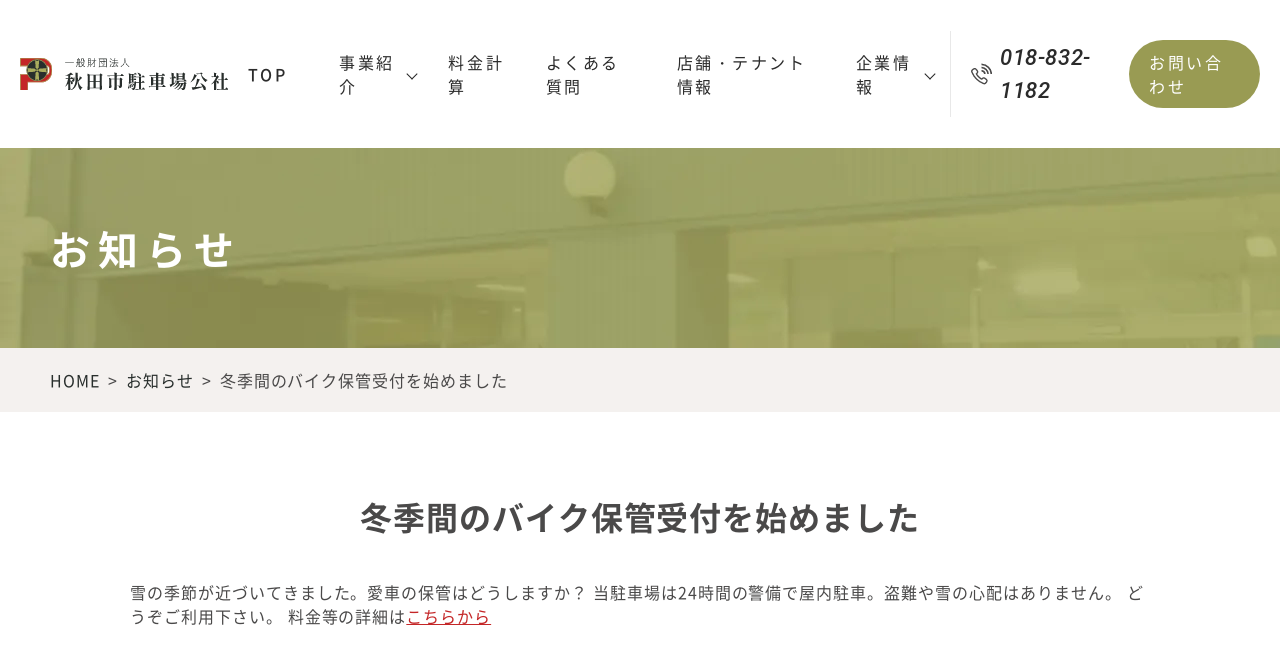

--- FILE ---
content_type: text/html; charset=UTF-8
request_url: https://www.acppc.jp/news/161/
body_size: 127719
content:
<!DOCTYPE html>
<html lang="ja" itemscope="itemscope" itemtype="https://schema.org/WebPage">
<head>
<meta charset="utf-8">
<meta http-equiv="X-UA-Compatible" content="IE=edge">
<meta name="viewport" content="width=device-width">
<meta itemprop="name" content="冬季間のバイク保管受付を始めました">
<meta itemprop="description" content="">
<meta name="description" content="">
<meta name="keywords" content="">
<meta name="format-detection" content="telephone=no">
<meta property="og:title" content="冬季間のバイク保管受付を始めました">
<meta property="og:description" content="">
<meta property="og:type" content="article">
<meta property="og:image" content="https://www.acppc.jp/acppccms/assets/themes/custom/assets/img/common/ogp.jpg">
<meta property="og:url" content="https://www.acppc.jp/news/161/">
<meta property="og:site_name" content="一般財団法人秋田市駐車場公社">
<meta property="og:locale" content="ja_JP">
<meta name="twitter:card" content="summary_large_image">
<meta name="format-detection" content="telephone=no">
<link rel="shortcut icon" href="https://www.acppc.jp/acppccms/assets/themes/custom/assets/img/common/favicon.png">
<link rel="apple-touch-icon" href="https://www.acppc.jp/acppccms/assets/themes/custom/assets/img/common/appletouch_icon.png">
<link rel="preconnect" href="https://fonts.googleapis.com">
<link rel="preconnect" href="https://fonts.gstatic.com" crossorigin>
<link href="https://fonts.googleapis.com/css2?family=Roboto:ital,wght@0,400;0,500;1,500;1,700&display=swap" rel="stylesheet">
<title>冬季間のバイク保管受付を始めました  |  一般財団法人秋田市駐車場公社</title>
<meta name='robots' content='max-image-preview:large' />
<link rel='stylesheet' id='wp-block-library-css' href='https://www.acppc.jp/acppccms/wp-includes/css/dist/block-library/style.min.css' type='text/css' media='all' />
<style id='classic-theme-styles-inline-css' type='text/css'>
/*! This file is auto-generated */
.wp-block-button__link{color:#fff;background-color:#32373c;border-radius:9999px;box-shadow:none;text-decoration:none;padding:calc(.667em + 2px) calc(1.333em + 2px);font-size:1.125em}.wp-block-file__button{background:#32373c;color:#fff;text-decoration:none}
</style>
<style id='global-styles-inline-css' type='text/css'>
body{--wp--preset--color--black: #000000;--wp--preset--color--cyan-bluish-gray: #abb8c3;--wp--preset--color--white: #ffffff;--wp--preset--color--pale-pink: #f78da7;--wp--preset--color--vivid-red: #cf2e2e;--wp--preset--color--luminous-vivid-orange: #ff6900;--wp--preset--color--luminous-vivid-amber: #fcb900;--wp--preset--color--light-green-cyan: #7bdcb5;--wp--preset--color--vivid-green-cyan: #00d084;--wp--preset--color--pale-cyan-blue: #8ed1fc;--wp--preset--color--vivid-cyan-blue: #0693e3;--wp--preset--color--vivid-purple: #9b51e0;--wp--preset--gradient--vivid-cyan-blue-to-vivid-purple: linear-gradient(135deg,rgba(6,147,227,1) 0%,rgb(155,81,224) 100%);--wp--preset--gradient--light-green-cyan-to-vivid-green-cyan: linear-gradient(135deg,rgb(122,220,180) 0%,rgb(0,208,130) 100%);--wp--preset--gradient--luminous-vivid-amber-to-luminous-vivid-orange: linear-gradient(135deg,rgba(252,185,0,1) 0%,rgba(255,105,0,1) 100%);--wp--preset--gradient--luminous-vivid-orange-to-vivid-red: linear-gradient(135deg,rgba(255,105,0,1) 0%,rgb(207,46,46) 100%);--wp--preset--gradient--very-light-gray-to-cyan-bluish-gray: linear-gradient(135deg,rgb(238,238,238) 0%,rgb(169,184,195) 100%);--wp--preset--gradient--cool-to-warm-spectrum: linear-gradient(135deg,rgb(74,234,220) 0%,rgb(151,120,209) 20%,rgb(207,42,186) 40%,rgb(238,44,130) 60%,rgb(251,105,98) 80%,rgb(254,248,76) 100%);--wp--preset--gradient--blush-light-purple: linear-gradient(135deg,rgb(255,206,236) 0%,rgb(152,150,240) 100%);--wp--preset--gradient--blush-bordeaux: linear-gradient(135deg,rgb(254,205,165) 0%,rgb(254,45,45) 50%,rgb(107,0,62) 100%);--wp--preset--gradient--luminous-dusk: linear-gradient(135deg,rgb(255,203,112) 0%,rgb(199,81,192) 50%,rgb(65,88,208) 100%);--wp--preset--gradient--pale-ocean: linear-gradient(135deg,rgb(255,245,203) 0%,rgb(182,227,212) 50%,rgb(51,167,181) 100%);--wp--preset--gradient--electric-grass: linear-gradient(135deg,rgb(202,248,128) 0%,rgb(113,206,126) 100%);--wp--preset--gradient--midnight: linear-gradient(135deg,rgb(2,3,129) 0%,rgb(40,116,252) 100%);--wp--preset--font-size--small: 13px;--wp--preset--font-size--medium: 20px;--wp--preset--font-size--large: 36px;--wp--preset--font-size--x-large: 42px;--wp--preset--spacing--20: 0.44rem;--wp--preset--spacing--30: 0.67rem;--wp--preset--spacing--40: 1rem;--wp--preset--spacing--50: 1.5rem;--wp--preset--spacing--60: 2.25rem;--wp--preset--spacing--70: 3.38rem;--wp--preset--spacing--80: 5.06rem;--wp--preset--shadow--natural: 6px 6px 9px rgba(0, 0, 0, 0.2);--wp--preset--shadow--deep: 12px 12px 50px rgba(0, 0, 0, 0.4);--wp--preset--shadow--sharp: 6px 6px 0px rgba(0, 0, 0, 0.2);--wp--preset--shadow--outlined: 6px 6px 0px -3px rgba(255, 255, 255, 1), 6px 6px rgba(0, 0, 0, 1);--wp--preset--shadow--crisp: 6px 6px 0px rgba(0, 0, 0, 1);}:where(.is-layout-flex){gap: 0.5em;}:where(.is-layout-grid){gap: 0.5em;}body .is-layout-flow > .alignleft{float: left;margin-inline-start: 0;margin-inline-end: 2em;}body .is-layout-flow > .alignright{float: right;margin-inline-start: 2em;margin-inline-end: 0;}body .is-layout-flow > .aligncenter{margin-left: auto !important;margin-right: auto !important;}body .is-layout-constrained > .alignleft{float: left;margin-inline-start: 0;margin-inline-end: 2em;}body .is-layout-constrained > .alignright{float: right;margin-inline-start: 2em;margin-inline-end: 0;}body .is-layout-constrained > .aligncenter{margin-left: auto !important;margin-right: auto !important;}body .is-layout-constrained > :where(:not(.alignleft):not(.alignright):not(.alignfull)){max-width: var(--wp--style--global--content-size);margin-left: auto !important;margin-right: auto !important;}body .is-layout-constrained > .alignwide{max-width: var(--wp--style--global--wide-size);}body .is-layout-flex{display: flex;}body .is-layout-flex{flex-wrap: wrap;align-items: center;}body .is-layout-flex > *{margin: 0;}body .is-layout-grid{display: grid;}body .is-layout-grid > *{margin: 0;}:where(.wp-block-columns.is-layout-flex){gap: 2em;}:where(.wp-block-columns.is-layout-grid){gap: 2em;}:where(.wp-block-post-template.is-layout-flex){gap: 1.25em;}:where(.wp-block-post-template.is-layout-grid){gap: 1.25em;}.has-black-color{color: var(--wp--preset--color--black) !important;}.has-cyan-bluish-gray-color{color: var(--wp--preset--color--cyan-bluish-gray) !important;}.has-white-color{color: var(--wp--preset--color--white) !important;}.has-pale-pink-color{color: var(--wp--preset--color--pale-pink) !important;}.has-vivid-red-color{color: var(--wp--preset--color--vivid-red) !important;}.has-luminous-vivid-orange-color{color: var(--wp--preset--color--luminous-vivid-orange) !important;}.has-luminous-vivid-amber-color{color: var(--wp--preset--color--luminous-vivid-amber) !important;}.has-light-green-cyan-color{color: var(--wp--preset--color--light-green-cyan) !important;}.has-vivid-green-cyan-color{color: var(--wp--preset--color--vivid-green-cyan) !important;}.has-pale-cyan-blue-color{color: var(--wp--preset--color--pale-cyan-blue) !important;}.has-vivid-cyan-blue-color{color: var(--wp--preset--color--vivid-cyan-blue) !important;}.has-vivid-purple-color{color: var(--wp--preset--color--vivid-purple) !important;}.has-black-background-color{background-color: var(--wp--preset--color--black) !important;}.has-cyan-bluish-gray-background-color{background-color: var(--wp--preset--color--cyan-bluish-gray) !important;}.has-white-background-color{background-color: var(--wp--preset--color--white) !important;}.has-pale-pink-background-color{background-color: var(--wp--preset--color--pale-pink) !important;}.has-vivid-red-background-color{background-color: var(--wp--preset--color--vivid-red) !important;}.has-luminous-vivid-orange-background-color{background-color: var(--wp--preset--color--luminous-vivid-orange) !important;}.has-luminous-vivid-amber-background-color{background-color: var(--wp--preset--color--luminous-vivid-amber) !important;}.has-light-green-cyan-background-color{background-color: var(--wp--preset--color--light-green-cyan) !important;}.has-vivid-green-cyan-background-color{background-color: var(--wp--preset--color--vivid-green-cyan) !important;}.has-pale-cyan-blue-background-color{background-color: var(--wp--preset--color--pale-cyan-blue) !important;}.has-vivid-cyan-blue-background-color{background-color: var(--wp--preset--color--vivid-cyan-blue) !important;}.has-vivid-purple-background-color{background-color: var(--wp--preset--color--vivid-purple) !important;}.has-black-border-color{border-color: var(--wp--preset--color--black) !important;}.has-cyan-bluish-gray-border-color{border-color: var(--wp--preset--color--cyan-bluish-gray) !important;}.has-white-border-color{border-color: var(--wp--preset--color--white) !important;}.has-pale-pink-border-color{border-color: var(--wp--preset--color--pale-pink) !important;}.has-vivid-red-border-color{border-color: var(--wp--preset--color--vivid-red) !important;}.has-luminous-vivid-orange-border-color{border-color: var(--wp--preset--color--luminous-vivid-orange) !important;}.has-luminous-vivid-amber-border-color{border-color: var(--wp--preset--color--luminous-vivid-amber) !important;}.has-light-green-cyan-border-color{border-color: var(--wp--preset--color--light-green-cyan) !important;}.has-vivid-green-cyan-border-color{border-color: var(--wp--preset--color--vivid-green-cyan) !important;}.has-pale-cyan-blue-border-color{border-color: var(--wp--preset--color--pale-cyan-blue) !important;}.has-vivid-cyan-blue-border-color{border-color: var(--wp--preset--color--vivid-cyan-blue) !important;}.has-vivid-purple-border-color{border-color: var(--wp--preset--color--vivid-purple) !important;}.has-vivid-cyan-blue-to-vivid-purple-gradient-background{background: var(--wp--preset--gradient--vivid-cyan-blue-to-vivid-purple) !important;}.has-light-green-cyan-to-vivid-green-cyan-gradient-background{background: var(--wp--preset--gradient--light-green-cyan-to-vivid-green-cyan) !important;}.has-luminous-vivid-amber-to-luminous-vivid-orange-gradient-background{background: var(--wp--preset--gradient--luminous-vivid-amber-to-luminous-vivid-orange) !important;}.has-luminous-vivid-orange-to-vivid-red-gradient-background{background: var(--wp--preset--gradient--luminous-vivid-orange-to-vivid-red) !important;}.has-very-light-gray-to-cyan-bluish-gray-gradient-background{background: var(--wp--preset--gradient--very-light-gray-to-cyan-bluish-gray) !important;}.has-cool-to-warm-spectrum-gradient-background{background: var(--wp--preset--gradient--cool-to-warm-spectrum) !important;}.has-blush-light-purple-gradient-background{background: var(--wp--preset--gradient--blush-light-purple) !important;}.has-blush-bordeaux-gradient-background{background: var(--wp--preset--gradient--blush-bordeaux) !important;}.has-luminous-dusk-gradient-background{background: var(--wp--preset--gradient--luminous-dusk) !important;}.has-pale-ocean-gradient-background{background: var(--wp--preset--gradient--pale-ocean) !important;}.has-electric-grass-gradient-background{background: var(--wp--preset--gradient--electric-grass) !important;}.has-midnight-gradient-background{background: var(--wp--preset--gradient--midnight) !important;}.has-small-font-size{font-size: var(--wp--preset--font-size--small) !important;}.has-medium-font-size{font-size: var(--wp--preset--font-size--medium) !important;}.has-large-font-size{font-size: var(--wp--preset--font-size--large) !important;}.has-x-large-font-size{font-size: var(--wp--preset--font-size--x-large) !important;}
.wp-block-navigation a:where(:not(.wp-element-button)){color: inherit;}
:where(.wp-block-post-template.is-layout-flex){gap: 1.25em;}:where(.wp-block-post-template.is-layout-grid){gap: 1.25em;}
:where(.wp-block-columns.is-layout-flex){gap: 2em;}:where(.wp-block-columns.is-layout-grid){gap: 2em;}
.wp-block-pullquote{font-size: 1.5em;line-height: 1.6;}
</style>
<link rel='stylesheet' id='site-style-css' href='https://www.acppc.jp/acppccms/assets/themes/custom/assets/css/style.min.css?01' type='text/css' media='all' />
<link rel='stylesheet' id='site-temp-css' href='https://www.acppc.jp/acppccms/assets/themes/custom/assets/css/temp.css' type='text/css' media='all' />
<link rel='stylesheet' id='site-scroll-hint-css' href='https://www.acppc.jp/acppccms/assets/themes/custom/assets/js/libs/scroll-hint/scroll-hint.css' type='text/css' media='all' />
<link rel='stylesheet' id='site-photoswipe-css' href='https://www.acppc.jp/acppccms/assets/themes/custom/assets/js/libs/photoswipe/photoswipe.css' type='text/css' media='all' />
<link rel="canonical" href="https://www.acppc.jp/news/161/" />
<link rel='shortlink' href='https://www.acppc.jp/?p=161' />
<!-- Google Tag Manager -->
<script>(function(w,d,s,l,i){w[l]=w[l]||[];w[l].push({'gtm.start':
new Date().getTime(),event:'gtm.js'});var f=d.getElementsByTagName(s)[0],
j=d.createElement(s),dl=l!='dataLayer'?'&l='+l:'';j.async=true;j.src=
'https://www.googletagmanager.com/gtm.js?id='+i+dl;f.parentNode.insertBefore(j,f);
})(window,document,'script','dataLayer','GTM-5GGM6GDH');</script>
<!-- End Google Tag Manager -->
</head>
  <body class="page single news" id="top">
<!-- Google Tag Manager (noscript) -->
<noscript><iframe src="https://www.googletagmanager.com/ns.html?id=GTM-5GGM6GDH"
height="0" width="0" style="display:none;visibility:hidden"></iframe></noscript>
<!-- End Google Tag Manager (noscript) -->
<noscript><div>このページは JavaScript を使用しています。ご使用中のブラウザは JavaScript が無効になっているか、JavaScript に対応していません。<br />JavaScript を有効にするか、JavaScript が使用可能なブラウザでアクセスして下さい。</div></noscript>

<div class="wrapper">
  <header class="header py-5 lg:px-5 px-4" role="banner">
    <div class="header__inner">
            <div class="header__logo"><a href="https://www.acppc.jp"><img src="https://www.acppc.jp/acppccms/assets/themes/custom/assets/img/common/logo.svg" alt="一般財団法人秋田市駐車場公社" width="237" height="36"></a></div>
           <div class="header__button-container lg:!hidden">
        <button class="bars" aria-controls="header__menu" aria-expanded="false"><span></span><span></span><span></span>
        </button>
      </div>

      <nav class="header__menu lg:!block" id="header__menu" role="navigation" aria-label="メインメニュー">
        <ul class="header__nav list-unstyled mb-0 pl-0">
          <li class="header__nav-item"><a class="md:font- hidden lg:block lg:!not-italic parent-page block font-en lg:font-primary text-28 lg:text-base " href="https://www.acppc.jp">TOP</a>
          </li>
          <li class="header__nav-item parent__nav"><a class="!hidden lg:!block parent-page block lg:!pl-8 " href="https://www.acppc.jp/business/">事業紹介</a>
            <button class="lg:!hidden parent-page acc-btn" type="button"><span class="ls-base font-en md:font-bold lg:hidden block text-28" aria-hidden="true">SERVICE</span><span class="font-light">事業紹介</span>
            </button>
            <ul class="list-unstyled sub__menu">
              <li>
                <a class="!flex items-center lg:!text-black !text-white hover:!text-primary !font-light" href="https://www.acppc.jp/business/car/">
                  <svg xmlns="http://www.w3.org/2000/svg" class="mr-4" width="6.748" height="11" viewBox="0 0 6.748 11">
                    <g transform="translate(-663.119 -1649.672)">
                      <path class="arrow" d="M5.506,0,11,6.749A11.3,11.3,0,0,0,5.506,4.838,11.366,11.366,0,0,0,0,6.749Z" transform="translate(669.867 1649.672) rotate(90)" fill="#4a4949" />
                    </g>
                  </svg>自動車</a>
              </li>
              <li>
                <a class="!flex items-center lg:!text-black !text-white hover:!text-primary !font-light" href="https://www.acppc.jp/business/bycicle/">
                  <svg xmlns="http://www.w3.org/2000/svg" class="mr-4" width="6.748" height="11" viewBox="0 0 6.748 11">
                    <g transform="translate(-663.119 -1649.672)">
                      <path class="arrow" d="M5.506,0,11,6.749A11.3,11.3,0,0,0,5.506,4.838,11.366,11.366,0,0,0,0,6.749Z" transform="translate(669.867 1649.672) rotate(90)" fill="#4a4949" />
                    </g>
                  </svg>自転車・バイク</a>
              </li>
              <li>
                <a class="!flex items-center lg:!text-black !text-white hover:!text-primary !font-light" href="https://www.acppc.jp/business/safety/">
                  <svg xmlns="http://www.w3.org/2000/svg" class="mr-4" width="6.748" height="11" viewBox="0 0 6.748 11">
                    <g transform="translate(-663.119 -1649.672)">
                      <path class="arrow" d="M5.506,0,11,6.749A11.3,11.3,0,0,0,5.506,4.838,11.366,11.366,0,0,0,0,6.749Z" transform="translate(669.867 1649.672) rotate(90)" fill="#4a4949" />
                    </g>
                  </svg>交通安全推進事業</a>
              </li>
            </ul>
          </li>
          <li class="header__nav-item"><a class="parent-page block lg:!pl-8 " href="https://www.acppc.jp/simulation/"><span class="ls-base font-en md:font-bold lg:hidden block text-28" aria-hidden="true">CALCULATE THE PRICE</span><span class="font-light">料金計算</span></a>
          </li>
          <li class="header__nav-item"><a class="parent-page block " href="https://www.acppc.jp/qa/"><span class="ls-base font-en md:font-bold lg:hidden block text-28" aria-hidden="true">FAQ</span><span class="font-light">よくある質問</span></a>
          </li>
          <li class="header__nav-item"><a class="parent-page block " href="https://www.acppc.jp/shop/"><span class="ls-base font-en md:font-bold lg:hidden block text-28" aria-hidden="true">STORE</span><span class="font-light">店舗・テナント情報</span></a>
          </li>
          <li class="header__nav-item parent__nav lg:mr-4"><a class="!hidden lg:!block parent-page " href="https://www.acppc.jp/information/">企業情報</a>
            <button class="lg:!hidden parent-page acc-btn" type="button"><span class="ls-base font-en md:font-bold lg:hidden block text-28" aria-hidden="true">COMPANY</span><span class="font-light">企業情報</span>
            </button>
            <ul class="list-unstyled sub__menu">
              <li>
                <a class="!flex items-center lg:!text-black !text-white hover:!text-primary !font-light" href="https://www.acppc.jp/information/overview/">
                  <svg xmlns="http://www.w3.org/2000/svg" class="mr-4" width="6.748" height="11" viewBox="0 0 6.748 11">
                    <g transform="translate(-663.119 -1649.672)">
                      <path class="arrow" d="M5.506,0,11,6.749A11.3,11.3,0,0,0,5.506,4.838,11.366,11.366,0,0,0,0,6.749Z" transform="translate(669.867 1649.672) rotate(90)" fill="#4a4949" />
                    </g>
                  </svg>公社概要</a>
              </li>
              <li>
                <a class="!flex items-center lg:!text-black !text-white hover:!text-primary !font-light" href="https://www.acppc.jp/information/financial-statement/">
                  <svg xmlns="http://www.w3.org/2000/svg" class="mr-4" width="6.748" height="11" viewBox="0 0 6.748 11">
                    <g transform="translate(-663.119 -1649.672)">
                      <path class="arrow" d="M5.506,0,11,6.749A11.3,11.3,0,0,0,5.506,4.838,11.366,11.366,0,0,0,0,6.749Z" transform="translate(669.867 1649.672) rotate(90)" fill="#4a4949" />
                    </g>
                  </svg>事業及び決算報告</a>
              </li>
            </ul>
          </li>
          <li class="header__nav-item !mr-0 border-l border-solid border-[#E8E8E8] lg:block hidden">
            <a class="parent-page block flex align-center !pr-4" href="tel:018-832-1182">
              <img class="mr-2" src="https://www.acppc.jp/acppccms/assets/themes/custom/assets/img/common/icon_tel.svg" alt="電話番号"><span class="font-en text-22 !tracking-wide">018-832-1182</span>
            </a>
          </li>

          <li class="header__nav-item lg:!hidden"><a class="parent-page block lg:bg-primary" href="https://www.acppc.jp/news/"><span class="ls-base font-en md:font-bold lg:hidden block text-28" aria-hidden="true">NEWS</span><span class="font-light">お知らせ</span></a>
          </li>
          <li class="header__nav-item"><a class="parent-page block lg:bg-primary lg:rounded-full lg:hover:text-white lg:hover:bg-black lg:!transition-all" href="https://www.acppc.jp/contact/"><span class="ls-base font-en md:font-bold lg:hidden block text-28" aria-hidden="true">CONTACT</span><span class="font-light text-white">お問い合わせ</span></a>
          </li>
          <li class="header__nav-item lg:!hidden border-t border-solid border-white py-10 mt-10"><a class="parent-page block !font-light" href="https://www.acppc.jp/privacypolicy/"><span>プライバシーポリシー</span></a>
          </li>
        </ul>
      </nav>
    </div>
  </header>

  <div class="overlay"></div><main class="main" role="main">
		<article class="page">
		<div class="page-header flex items-center h-full">
			<div class="lg-container">
				<div class="page-title">お知らせ</div>
			</div>
		</div>
		<div class="breadcrumbs-container bg-secondary">
<div class="lg-container">
<nav class="py-5 mb-20" role="navigation" aria-label="現在位置">
<ol class="p-breadcrumb flex breadcrumb"><li class="breadcrumb-item"><a class="op !text-black" href="https://www.acppc.jp/">HOME</a></li><li class="breadcrumb-item"><a class="op !text-black" href="https://www.acppc.jp/news">お知らせ</a></li>
<li class="breadcrumb-item is-current">冬季間のバイク保管受付を始めました</li></ol>
</nav>
</div>
</div>		<div class="page-contents">
			<div class="container">
				<h1 class="news-title">冬季間のバイク保管受付を始めました</h1>
				雪の季節が近づいてきました。愛車の保管はどうしますか？
当駐車場は24時間の警備で屋内駐車。盗難や雪の心配はありません。
どうぞご利用下さい。
料金等の詳細は<a href="/business/bycicle/">こちらから</a>			</div>
		</div>
	</article>
		</main>

    <section class="bg-secondary pt-[90px] pb-12 aside relative">
			<div class="container">
				<div class="head__wrap relative text-center z-10 mb-4 scroll_target">
					<div class="en leading-none text-[60px] lg:text-120 tracking-widest font-bold italic text-[#ECEAE0] absolute inset-x-0 top-0 m-auto z-[-1] w-fit" aria-hidden="true">CONTACT</div>
					<h2 class="jp jp--black text-24 lg:text-32 pt-10 lg:pt-[70px] font-medium not w-fit mx-auto"><span class="jp__inner" data-text="お問い合わせ">お問い合わせ</span></h2>
				</div>
				<p class="text-center tracking-[0.16em]">お問い合わせは下記までお願いいたします。</p>
				<div class="text-center mt-9">
					<a class="flex align-center !pr-4 justify-center w-fit mx-auto op" href="tel:018-832-1182">
						<img class="mr-4 lg:mr-8" src="https://www.acppc.jp/acppccms/assets/themes/custom/assets/img/common/icon_tel.svg" alt="電話番号" width="40" height="40"><span class="font-en text-36 lg:text-44 !tracking-wide">018-832-1182</span>
					</a>
				</div>
				<div class="grid lg:grid-cols-2 mt-8 lg:gap-14 gap-6">
					<div class="btn-primary btn-primary--lg lg:!max-w-full"><a class="lg:!py-7 text-18 after:!bg-secondary" href="https://www.acppc.jp/simulation/"><span>料金計算</span><svg xmlns="http://www.w3.org/2000/svg" class="arrow" width="13.17" height="21.467" viewBox="0 0 13.17 21.467"><g transform="translate(-663.117 -1649.672)"><path class="arrow-path" d="M10.745,0,21.467,13.17S16.112,9.442,10.745,9.442,0,13.17,0,13.17Z" transform="translate(676.288 1649.672) rotate(90)" fill="#282e2c"/></g></svg><img class="btn-car" src="https://www.acppc.jp/acppccms/assets/themes/custom/assets/img/common/icon_car02.svg" decoding="async" loading="lazy" alt=""></a>
					</div>
					<div class="btn-primary btn-primary--lg lg:!max-w-full"><a class="lg:!py-7 text-18 after:!bg-secondary" href="https://www.acppc.jp/qa/"><span>よくある質問</span><svg xmlns="http://www.w3.org/2000/svg" class="arrow" width="13.17" height="21.467" viewBox="0 0 13.17 21.467"><g transform="translate(-663.117 -1649.672)"><path class="arrow-path" d="M10.745,0,21.467,13.17S16.112,9.442,10.745,9.442,0,13.17,0,13.17Z" transform="translate(676.288 1649.672) rotate(90)" fill="#282e2c"/></g></svg><img class="btn-car" src="https://www.acppc.jp/acppccms/assets/themes/custom/assets/img/common/icon_car02.svg" decoding="async" loading="lazy" alt=""></a>
					</div>
				</div>
				<div class="relative op mt-8 border border-solid border-dark rounded-[10px]">
					<img class="absolute left-0 top-0 w-full h-full object-cover  object-left rounded-[10px]" src="https://www.acppc.jp/acppccms/assets/themes/custom/assets/img/common/item_contact01.webp" decoding="async" loading="lazy" alt="">
					<a class="store-link block py-8 lg:py-16 relative text-dark grid grid-cols-10 rounded-[10px]" href="https://www.acppc.jp/shop/">
						<div class="flex items-center col-start-5 col-span-6 lg:col-start-7 lg:col-span-4">
							<p class="lg:flex lg:items-center"><span class="block lg:inline-block text-15 lg:text-22 font-semibold mr-4">店舗・テナント情報</span><span class="block lg:inline-block text-12 lg:text-base tracking-[0.16em] " aria-hidden="true">Store</span>
							</p>
							<svg xmlns="http://www.w3.org/2000/svg" class="arrow absolute right-6 lg:right-10 inset-y-0 my-auto md:scale-[0.6]" width="13.17" height="21.467" viewBox="0 0 13.17 21.467">
								<g transform="translate(-663.117 -1649.672)">
									<path class="arrow-path" d="M10.745,0,21.467,13.17S16.112,9.442,10.745,9.442,0,13.17,0,13.17Z" transform="translate(676.288 1649.672) rotate(90)" fill="#282e2c" />
								</g>
							</svg>
						</div>
					</a>
				</div>
			</div>
			<div class="lg-container">
				<ul class="grid grid-cols-2 lg:grid-cols-4 lg:gap-5 gap-3 pl-0 mt-16">
					<li>
						<a href="https://www.akita-yulala.jp/" target="_blank">
							<img src="https://www.acppc.jp/acppccms/assets/themes/custom/assets/img/common/aside_banner01.webp" decoding="async" loading="lazy" alt="バナー：秋田市観光・イベント情報総合サイト（アキタッチ）">
						</a>
					</li>
					<li>
						<a href="https://akita-fun.jp/" target="_blank">
							<img src="https://www.acppc.jp/acppccms/assets/themes/custom/assets/img/common/aside_banner02.webp" decoding="async" loading="lazy" alt="バナー：秋田県公式観光サイト（アキタファン）">
						</a>
					</li>
					<li>
						<a href="https://www.sogo-seibu.jp/akita/" target="_blank">
							<img src="https://www.acppc.jp/acppccms/assets/themes/custom/assets/img/common/aside_banner03.webp" decoding="async" loading="lazy" alt="バナー：西武秋田店 公式HP">
						</a>
					</li>
					<li>
						<a href="https://www.fonte-akita.jp/" target="_blank">
							<img src="https://www.acppc.jp/acppccms/assets/themes/custom/assets/img/common/aside_banner04.webp" decoding="async" loading="lazy" alt="バナー：フォンテAKITA 公式HP">
						</a>
					</li>
				</ul>
			</div>
		</section>
		<footer class="footer scroll_target_parking bg-secondary" role="contentinfo">
			<div class="footer__inner text-white tracking-[0.16em] lg:pr-20">
				<p class="footer-link-top absolute right-5 top-0 z-10 hidden lg:block">
					<a href="#top">
						<img src="https://www.acppc.jp/acppccms/assets/themes/custom/assets/img/common/item_pagetop.svg" decoding="async" loading="lazy" alt="ページトップへ戻る">
					</a>
				</p>
				<div class="lg-container relative lg:py-20 pt-16 pb-[200px]">
					<p class="footer-link-top absolute right-5 bottom-9 z-10 lg:hidden">
						<a href="#top">
							<img src="https://www.acppc.jp/acppccms/assets/themes/custom/assets/img/common/item_pagetop_sp.svg" decoding="async" loading="lazy" alt="ページトップへ戻る">
						</a>
					</p>
					<div class="absolute bottom-0 left-0 z-10 bg-footer">
						<svg width="249.35" height="146.1" viewBox="0 0 249.35 146.1" id="_レイヤー_1" class="lg:hidden" data-name="レイヤー 1" xmlns="http://www.w3.org/2000/svg" xmlns:xlink="http://www.w3.org/1999/xlink">
							<defs>
								<style>
									.sp-cls-1 {clip-path: url(#clippath);}.sp-cls-2 {fill: none;}.sp-cls-2, .sp-cls-3 {stroke-width: 0px;}.sp-cls-4 {clip-path: url(#clippath-1);}.sp-cls-5 {clip-path: url(#clippath-3);}.sp-cls-6 {clip-path: url(#clippath-2);}.sp-cls-3 {fill: #fff;}
								</style>
								<clipPath id="clippath">
									<rect class="sp-cls-2" x="79.88" y="42.33" width="9.7" height="97.05" />
								</clipPath>
								<clipPath id="clippath-1">
									<rect class="sp-cls-2" x="161.26" y="42.33" width="8.21" height="97.05" />
								</clipPath>
								<clipPath id="clippath-2">
									<rect class="sp-cls-2" x="241.14" y="42.33" width="8.21" height="97.05" />
								</clipPath>
								<clipPath id="clippath-3">
									<rect class="sp-cls-2" y="42.33" width="8.21" height="97.05" />
								</clipPath>
							</defs>
							<g class="sp-cls-1">
								<path class="sp-cls-3" d="M84.73,43.33c-2.13,0-3.85,1.73-3.85,3.85v97.92h7.7V47.18c0-2.13-1.73-3.85-3.85-3.85M84.73,42.33c2.68,0,4.85,2.17,4.85,4.85v98.92h-9.7V47.18c0-2.68,2.17-4.85,4.85-4.85Z" />
							</g>
							<g class="sp-cls-4">
								<path class="sp-cls-3" d="M165.36,43.33c-1.71,0-3.1,1.39-3.11,3.11v98.67h6.21V46.43c0-1.71-1.39-3.1-3.11-3.11M165.36,42.33c2.27,0,4.11,1.84,4.11,4.11v99.67h-8.21V46.43c0-2.27,1.84-4.11,4.11-4.11Z" />
							</g>
							<g class="sp-cls-6">
								<path class="sp-cls-3" d="M245.24,43.33c-1.71,0-3.1,1.39-3.11,3.11v98.67h6.21V46.43c0-1.71-1.39-3.1-3.11-3.11M245.24,42.33c2.27,0,4.11,1.84,4.11,4.11v99.67h-8.21V46.43c0-2.27,1.84-4.11,4.11-4.11Z" />
							</g>
							<g class="sp-cls-5">
								<path class="sp-cls-3" d="M4.11,43.33c-1.71,0-3.1,1.39-3.11,3.11v98.67h6.21V46.43c0-1.71-1.39-3.1-3.11-3.11M4.11,42.33c2.27,0,4.11,1.84,4.11,4.11v99.67H0V46.43c0-2.27,1.84-4.11,4.11-4.11Z" />
							</g>
							<g>
								<path class="sp-cls-2" d="M140.6,81.83s2.14.66,3.06.89c.17-.3.23-.65.16-.99-.5-.74-1.1-1.4-1.78-1.98-.43-.28-.94-.4-1.45-.36v-16.89c0-2.34-1.9-4.23-4.23-4.23h-22.75c-2.34,0-4.23,1.9-4.23,4.23v16.81c-.51-.04-1.02.08-1.45.36-.68.57-1.28,1.24-1.78,1.98-.06.34,0,.69.16.99.92-.23,3.06-.89,3.06-.89v44.14c0,2.34,1.9,4.23,4.23,4.23h22.75c2.34,0,4.23-1.9,4.23-4.23v-44.06Z"
								/>
								<g>
									<path class="sp-cls-3" d="M113.62,130.38c-2.48,0-4.49-2.01-4.5-4.49h0v-44.14h.53v44.14c0,2.19,1.78,3.96,3.97,3.97h22.75c2.19,0,3.96-1.78,3.97-3.97h0v-44.14h.53v44.14c0,2.48-2.02,4.49-4.49,4.49h-22.75Z" />
									<path class="sp-cls-3" d="M140.33,79.29v-16.79c0-2.19-1.78-3.96-3.97-3.97h-22.75c-2.19,0-3.96,1.78-3.97,3.97h0v16.79h-.53v-16.79c.01-2.48,2.02-4.49,4.5-4.49h22.75c2.48,0,4.49,2.02,4.49,4.49h0v16.79h-.53Z" />
								</g>
								<path class="sp-cls-3" d="M111.65,60.27v-.08h0c.04-.44.4-.64.85-.87h0c.57-.25,1.17-.43,1.79-.52h0c.43-.08.87-.12,1.31-.12h0c.81.04,1.46.06,1.66.66h0l-.26.04.26-.03v.07h0c-.04.44-.4.64-.85.87h0c-.57.25-1.17.43-1.79.52h0c-.43.08-.87.11-1.31.11h0c-.81-.04-1.47-.06-1.67-.66h0ZM112.19,60.2c.07.04.14.07.21.1h0c.29.07.6.11.9.1h0c.41,0,.82-.04,1.22-.1h0c.75-.08,1.47-.34,2.1-.76h0c.07-.07.1-.1.1-.11h0l-.02-.02h0c-.07-.04-.14-.07-.21-.1h0c-.29-.07-.6-.11-.9-.1h0c-.41,0-.82.04-1.22.11h0c-.75.08-1.47.34-2.1.75h0c-.08.07-.1.1-.1.12h0l.02.02h0Z"
								/>
								<path class="sp-cls-3" d="M135.37,60.81c-.62-.1-1.22-.27-1.79-.52h0c-.45-.23-.81-.43-.85-.87h0v-.08h0c.19-.6.85-.62,1.67-.66h0c.44,0,.87.04,1.31.12h0c.62.09,1.22.27,1.79.52h0c.45.23.81.43.85.87h0v.09h0c-.2.59-.85.62-1.67.66h0c-.44,0-.87-.04-1.31-.11h0ZM133.35,59.54c.13.11.29.21.45.28h0c.53.23,1.08.39,1.65.48h0c.4.07.81.1,1.22.1h0c.38.03.77-.04,1.12-.2h0l.02-.02h0s0-.05-.1-.12h0c-.14-.11-.28-.21-.44-.28h0c-.53-.23-1.08-.39-1.65-.48h0c-.4-.07-.81-.11-1.22-.11h0c-.38-.03-.76.04-1.11.2h-.02s0,.06.1.13h0ZM133.25,59.43h-.04.03s-.24-.05-.24-.05l.26.04h-.01Z"
								/>
								<path class="sp-cls-3" d="M112.33,82.99l-1.05-2.55h-.37c-.06.4-.27.77-.57,1.05h0c-.87.82-3.93,1.36-3.96,1.38h0c-.11.02-.22-.03-.28-.12h0c-.15-.25-.24-.54-.25-.83h0c0-.26.1-.52.28-.71h0c.43-.39,1.37-2.14,2.9-2.17h1.43l.26-.26v-1.67c0-.13.09-.24.22-.26h0c.13-.02.25.05.29.17h0l1.59,4.38v.09s.01,1.4.01,1.4c0,.13-.09.24-.22.26h-.05c-.11,0-.2-.06-.25-.16h0ZM106.5,81.58c-.09.09-.14.21-.13.34h0c0,.14.04.27.09.4h0c.28-.06.84-.18,1.43-.34h0c.73-.15,1.43-.44,2.06-.85h0c.39-.39.43-.64.43-.74h0s0-.05,0-.08h0c-.04-.08-.04-.18,0-.25h0c.05-.08.13-.13.22-.13h.84c.11,0,.2.06.25.16h0l.61,1.48v-.02l-1.06-2.93v.26c0,.07-.03.14-.07.19h0l-.42.42s-.12.08-.19.08h-1.57c-1.07,0-1.99,1.49-2.49,2.02h-.01Z"
								/>
								<path class="sp-cls-3" d="M110.76,119.13c-.06-.14-.1-.29-.12-.45h0c-.07-.43-.11-.87-.13-1.31h0c-.06-1-.07-2.17-.07-2.85h0v-.58h0v-33.19l-.09-.54c-.01-.08,0-.16.06-.22h0c.05-.06.12-.09.2-.09h.84c.11,0,.2.07.25.16h0l1.12,2.7-.25.1.25-.1.02.1v34.9c0,.07-.03.14-.07.19h0s-.33.33-1.36,1.35h0c-.07.07-.17.12-.27.12h0c-.18-.01-.32-.14-.37-.31h0ZM110.97,80.71v33.82h0c-.03,1.42.05,2.84.24,4.25h0l1.1-1.1h0v-34.74l-1.03-2.5h-.35l.05.28h0Z"
								/>
								<path class="sp-cls-3" d="M110.71,114.19v-.52h1.87v.52h-1.87Z" />
								<path class="sp-cls-3" d="M110.71,114.89v-.53h1.87v.53h-1.87Z" />
								<path class="sp-cls-3" d="M110.52,98.37l.37-.37,1.87,1.86-.37.37-1.87-1.86Z" />
								<path class="sp-cls-3" d="M110.59,100.58l.24-.47,1.87.97-.24.47-1.87-.97Z" />
								<path class="sp-cls-3" d="M110.67,102.39l.07-.52,1.87.23-.06.52-1.87-.23Z" />
								<path class="sp-cls-3" d="M112.18,128.85c-.92-.35-1.63-.72-1.72-1.36h0c0-.05,0-.11.03-.16h0c.16-.38.53-.43.92-.43h0c.46.01.91.1,1.34.25h0c.92.34,1.64.72,1.71,1.36h0c0,.05,0,.1-.02.15h0l-.25-.07.25.08c-.16.38-.54.42-.92.43h0c-.46-.01-.91-.09-1.34-.25h0ZM111.32,127.84c.32.22.66.39,1.03.51h0c.38.13.77.21,1.17.22h0c.14,0,.28-.02.41-.07h0c-.07-.14-.18-.26-.32-.34h0c-.32-.22-.66-.39-1.03-.5h0c-.38-.14-.77-.21-1.17-.22h0c-.14,0-.28.02-.41.07h0c.08.14.19.26.32.34h0Z"
								/>
								<path class="sp-cls-3" d="M135.37,60.81c-.62-.1-1.22-.27-1.79-.52h0c-.45-.23-.81-.43-.85-.87h0v-.08h0c.19-.6.85-.62,1.67-.66h0c.44,0,.87.04,1.31.12h0c.62.09,1.22.27,1.79.52h0c.45.23.81.43.85.87h0v.09h0c-.2.59-.85.62-1.67.66h0c-.44,0-.87-.04-1.31-.11h0ZM133.35,59.54c.13.11.29.21.45.28h0c.53.23,1.08.39,1.65.48h0c.4.07.81.1,1.22.1h0c.38.03.77-.04,1.12-.2h0l.02-.02h0s0-.05-.1-.12h0c-.14-.11-.28-.21-.44-.28h0c-.53-.23-1.08-.39-1.65-.48h0c-.4-.07-.81-.11-1.22-.11h0c-.38-.03-.76.04-1.11.2h-.02s0,.06.1.13h0ZM133.25,59.43h-.04.03s-.24-.05-.24-.05l.26.04h-.01Z"
								/>
								<path class="sp-cls-3" d="M136.33,80.78c-1.86-.53-3.75-.93-5.66-1.21h0c-.82-.08-1.65-.11-2.47-.1h0c-1.68,0-3.18.1-3.19.1h0v-.26s-.04.26-.04.26c0,0-1.52-.1-3.19-.1h0c-.84,0-1.73.03-2.47.1h0c-1.91.27-3.8.68-5.66,1.21h0c-.14.04-.28-.04-.33-.17h0l-1.62-5.06c-.02-.07-.02-.14.01-.2h0c.03-.06.09-.11.16-.13h0s4.9-1.52,6.55-1.83h0c1.64-.31,6.54-.61,6.58-.61h0s4.9.31,6.55.61h0c1.64.31,6.54,1.83,6.55,1.83h0c.07.02.12.07.16.13h0c.03.06.04.13.01.2h0l-1.62,5.06c-.04.11-.14.19-.25.19h0s-.05,0-.08,0h0ZM130.72,79.05c1.86.26,3.69.65,5.5,1.16h0l1.46-4.56c-1.03-.31-4.88-1.49-6.23-1.74h0c-1.56-.29-6.47-.6-6.45-.6h0s-4.92.31-6.48.6h0c-1.35.25-5.2,1.42-6.23,1.74h0l1.47,4.56c1.81-.51,3.64-.89,5.5-1.16h0c.84-.08,1.68-.12,2.52-.11h0c1.59,0,3.03.1,3.21.1h0c.18-.01,1.61-.1,3.2-.1h0c.84,0,1.68.03,2.52.11h0Z"
								/>
								<path class="sp-cls-3" d="M137.68,73.36c-1.18-.67-2.45-1.14-3.78-1.4h0c-2.95-.43-5.92-.66-8.9-.68h0c-2.98.02-5.96.25-8.91.68h0c-1.33.26-2.61.73-3.78,1.4h0c-.08.05-.19.05-.28,0h0c-.08-.05-.13-.15-.13-.25h0l.67-11.47c0-.11.08-.2.18-.23h0c2.01-.68,4.07-1.23,6.15-1.62h0c2.61-.39,6.07-.59,6.1-.59h0s3.46.2,6.07.59h0c2.09.4,4.14.94,6.15,1.62h0c.1.03.17.12.18.23h0l.67,11.47c0,.1-.05.19-.13.25h0s-.09.04-.13.04h0s-.09-.01-.13-.04h0ZM112.45,72.67c1.11-.58,2.3-1,3.53-1.24h0c2.98-.44,5.99-.67,9-.69h0c3.01.02,6.02.25,9,.69h0c1.23.24,2.42.66,3.53,1.24h0l-.63-10.8c-1.92-.65-3.89-1.17-5.89-1.55h0c-2.57-.38-6.02-.59-5.99-.59h0s-3.46.2-6.02.59h0c-2,.37-3.97.89-5.89,1.55h0l-.64,10.8h0Z"
								/>
								<path class="sp-cls-3" d="M137.36,83.14c-.13-.02-.22-.13-.22-.26h0v-1.49s1.6-4.38,1.6-4.38c.04-.12.17-.19.29-.17h0c.13.02.22.13.22.26h0v1.66l.27.26h1.43c1.53.03,2.46,1.78,2.9,2.17h0c.18.19.29.44.28.71h0c0,.29-.09.58-.25.83h0c-.06.1-.17.14-.28.12h0s-3.1-.56-3.96-1.38h0c-.31-.27-.52-.64-.58-1.05h-.37l-1.05,2.55c-.04.1-.14.16-.25.16h-.05,0ZM139.6,80.37c0,.1.04.35.43.74h0c.63.41,1.33.7,2.06.85h0c.59.16,1.14.28,1.43.34h0c.06-.13.09-.26.09-.4h0c0-.12-.04-.25-.13-.34h0c-.51-.55-1.44-2.05-2.52-2.02h-1.54c-.07,0-.14-.02-.19-.07h0l-.42-.42s-.08-.12-.08-.19h0v-.26l-1.06,2.93v.02l.61-1.48c.04-.1.14-.17.25-.16h.84c.09,0,.18.05.23.13h0c.04.08.04.18,0,.25h0v.07h0Z"
								/>
								<path class="sp-cls-3" d="M127.11,123.84h-11.41c-1.31,0-2.38-1.06-2.38-2.38h0v-40.93h.53v40.93c0,1.02.83,1.85,1.85,1.85h18.59c1.02,0,1.85-.83,1.85-1.85h0v-40.93h.53v40.93c0,1.32-1.07,2.38-2.38,2.38h-7.18Z" />
								<path class="sp-cls-3" d="M138.58,119.32c-1.02-1.03-1.36-1.35-1.36-1.35h0s-.08-.12-.08-.19h0v-34.9l.02-.1,1.12-2.7c.04-.1.14-.17.25-.16h.84c.08,0,.15.03.2.09h0c.05.06.07.14.06.22h0l-.09.49v33.8h0c.06,1.54-.05,3.09-.32,4.61h0c-.05.17-.2.29-.37.31h0c-.1,0-.2-.04-.27-.12h0ZM138.78,118.78c.02-.06.03-.12.04-.18h0c.07-.41.11-.83.13-1.25h0c.06-.99.07-2.14.07-2.81h0v-.58h0v-33.29l.04-.22h-.35l-1.03,2.49v34.74l1.1,1.1h0Z"
								/>
								<path class="sp-cls-3" d="M137.41,114.19v-.52h1.87v.52h-1.87Z" />
								<path class="sp-cls-3" d="M137.41,114.89v-.53h1.87v.53h-1.87Z" />
								<path class="sp-cls-3" d="M137.23,99.85l1.87-1.86.37.37-1.87,1.86-.37-.37h0Z" />
								<path class="sp-cls-3" d="M137.29,101.08l1.87-.97.24.47-1.87.97-.24-.47Z" />
								<path class="sp-cls-3" d="M137.38,102.1l1.87-.23.06.52-1.87.23-.06-.52h0Z" />
								<path class="sp-cls-3" d="M135.55,128.67h0c-.02-.05-.03-.1-.03-.16h0c.08-.64.8-1.01,1.71-1.35h0c.43-.16.89-.24,1.34-.25h0c.39,0,.75.05.93.45h0s.02.09.02.14h0c-.08.64-.8,1.01-1.71,1.36h0c-.43.15-.89.24-1.34.25h0c-.38,0-.75-.05-.92-.43ZM135.8,128.59l.23-.07h-.06l-.18.07h0ZM136.11,128.53c.12.04.24.06.36.05h0c.4-.01.8-.09,1.17-.22h0c.36-.12.71-.29,1.02-.51h0c.13-.08.24-.2.32-.34h0s-.04-.02-.05-.03h0c-.12-.04-.24-.05-.36-.04h0c-.4.01-.8.09-1.17.22h0c-.36.12-.71.29-1.03.5h0c-.13.08-.24.2-.32.34h0l.06.03h0Z"
								/>
								<path class="sp-cls-3" d="M124.99,128.32c-.1,0-.51.03-1.37.03h0c-.97,0-2.51-.03-4.75-.16h0c-2.14-.03-4.26-.36-6.32-.97h0c-.07-.03-.13-.09-.16-.16h0c-.02-.08,0-.16.04-.23h0l.93-1.35c.06-.08.16-.13.25-.11h0s3.67.54,5.41.66h0c.95.06,2.64.07,3.98.07h0c1.11,0,1.97,0,1.99,0h0s.87,0,1.98,0h0c1.34,0,3.03-.01,3.98-.07h0c1.75-.11,5.4-.66,5.41-.66h0c.1-.01.2.03.26.11h0l.93,1.35c.05.07.06.15.04.23h0c-.02.08-.08.14-.16.16h0c-2.05.61-4.18.93-6.32.97h0c-2.24.13-3.77.16-4.75.16h0c-.86,0-1.28-.02-1.37-.03h0ZM124.99,128.06l.02-.26s.4.03,1.35.03h0c.96,0,2.48-.04,4.72-.16h0c1.6-.07,3.19-.26,4.76-.57h0c.5-.1.85-.19,1.08-.26h0l-.63-.93c-.73.1-3.73.54-5.29.64h0c-.99.06-2.67.07-4.02.07h-1.98s-.87,0-1.99,0h0c-1.34,0-3.03-.01-4.01-.07h0c-1.57-.1-4.56-.53-5.29-.64h0l-.64.92c1.91.49,3.86.76,5.83.83h0c2.23.13,3.75.16,4.72.16h0c.96,0,1.35-.03,1.35-.03h0l.02.26h0Z"
								/>
							</g>
							<g>
								<path class="sp-cls-2" d="M63.24,79.92c-.44-.84-1.19-1.48-2.09-1.78v-22.23c-.29-1.77-.89-3.47-1.76-5.03-.97-1.07-2.16-1.93-3.48-2.51l-1.55-1.55h-.83s-.07-.28-.62-.28c-.45-.03-.89-.12-1.31-.28l-7.58-.41-7.58.41c-.42.15-.86.25-1.31.28-.55,0-.62.28-.62.28h-.83l-1.55,1.55c-1.32.59-2.51,1.44-3.48,2.51-.87,1.56-1.47,3.26-1.76,5.03v22.23c-.9.29-1.66.93-2.09,1.78-.55,1.41-.22,1.74-.22,1.74l2.31-1.22v39.62c.23,2.31,1.21,4.49,2.79,6.2,2.55,2.55,7.57,3.5,10.27,3.84,1.2.15,2.62-.03,4.06,0,1.44-.03,2.86.14,4.06,0,2.68-.33,7.71-1.29,10.27-3.84,1.58-1.71,2.56-3.89,2.79-6.2v-39.62l2.31,1.22s.33-.33-.22-1.74h-.01Z"
								/>
								<path class="sp-cls-3" d="M29.3,124.99c-.5-1.02-.75-2.15-.74-3.29h0c0-.45.03-.91.12-1.35h0c.02-.11.11-.18.22-.18h0c.11,0,.2.07.23.18h0c.37,1.47.88,2.89,1.53,4.25h0c.26.41.58.78.95,1.08h0c.12.1.25.18.39.24h0l-.09.22.09-.22c.09.03.15.12.15.22h0v.9c0,.08-.04.16-.11.2h0s-.08.04-.13.03h0c-.16,0-1.52-.14-2.6-2.29h-.01ZM29.02,121.7c-.01,1.07.22,2.12.69,3.08h0c.32.73.85,1.36,1.52,1.79h0c.14.08.29.15.45.2h0v-.49c-.58-.36-1.06-.85-1.41-1.44h0c-.53-1-.94-2.06-1.23-3.16h0s-.01.01-.01.01Z"
								/>
								<path class="sp-cls-3" d="M57.16,69.43c-2.21-1.22-4.6-2.08-7.08-2.55h0c-2.01-.26-4.02-.4-6.05-.43h0c-2.02.03-4.04.17-6.05.43h0c-2.48.46-4.87,1.32-7.08,2.55h0c-.09.05-.2.04-.28-.04h0l-1.26-1.26c-.05-.05-.08-.12-.07-.19h0c.41-3.39,1-6.76,1.75-10.09h0c1.23-5.32,5.21-11.68,5.21-11.7h0l.39.24s-3.96,6.36-5.14,11.55h0c-1.1,4.77-1.64,9.18-1.73,9.92h0l1.06,1.06c2.22-1.22,4.61-2.07,7.1-2.51h0c2.02-.26,4.06-.41,6.1-.44h0c2.04.03,4.08.18,6.1.44h0c2.49.45,4.88,1.3,7.1,2.51h0l1.06-1.06c-.09-.75-.64-5.15-1.73-9.93h0c-1.19-5.19-5.13-11.54-5.14-11.55h0l.4-.24s3.98,6.38,5.2,11.69h0c.75,3.33,1.34,6.7,1.75,10.09h0c0,.07-.02.14-.07.19h0l-1.26,1.26s-.1.07-.16.07h0s-.08,0-.11-.03h0v.02Z"
								/>
								<path class="sp-cls-3" d="M55.39,84.81c-2.09-.72-4.23-1.27-6.41-1.63h0c-1.64-.27-3.29-.41-4.95-.43h0v-.47c1.68.02,3.35.17,5.01.44h0c2.13.34,4.22.87,6.26,1.57h0l2.97-11.66c-1.42-1.39-3.06-2.52-4.86-3.36h0c-2.36-.93-8.92-1.58-9.38-1.62h0c-.41.04-7.01.69-9.38,1.62h0c-1.8.83-3.44,1.97-4.86,3.35h0l2.97,11.66c2.04-.7,4.13-1.22,6.26-1.57h0c1.66-.27,3.33-.42,5.01-.44h0v.47c-1.66.02-3.31.16-4.95.43h0c-2.18.36-4.32.91-6.41,1.63h0c-.06.02-.13.02-.19-.01h0c-.06-.03-.1-.09-.12-.15h0l-3.06-12.03c-.02-.08,0-.16.06-.22h0c1.49-1.47,3.22-2.67,5.11-3.55h0c2.59-1,9.52-1.65,9.52-1.65h.05s6.94.65,9.52,1.65h0c1.9.88,3.62,2.08,5.11,3.55h0c.06.06.08.14.06.22h0l-3.07,12.03c-.02.06-.06.12-.12.15h0s-.07.03-.1.03h0s-.05,0-.08-.01h0Z"
								/>
								<path class="sp-cls-3" d="M44.04,121.74v-.47c2.57-.01,5.14-.3,7.65-.87h0c3.01-.81,3.7-2.64,3.7-3.33h0v-.08h0c-.12-.54-.48-1-.98-1.25h0c-.3-.06-.6-.08-.9-.07h0c-.21,0-.41,0-.54.01h0c-.14,1.25-.98,2.32-2.17,2.74h0c-2.22.91-6.74.89-6.75.9h0s-4.53.01-6.76-.9h0c-1.19-.42-2.04-1.48-2.17-2.74h0c-.14,0-.34-.01-.55-.01h0c-.3-.01-.6.01-.9.07h0c-.5.25-.86.72-.98,1.26h0v.08h0c0,.69.7,2.51,3.7,3.33h0c2.51.57,5.07.86,7.65.87h0v.47c-2.62-.01-5.22-.31-7.77-.89h0c-3.17-.86-4.05-2.83-4.05-3.78h0v-.13h0c.13-.7.59-1.3,1.23-1.62h0c.36-.1.74-.14,1.11-.12h0c.41,0,.78.02.79.02h0c.06,0,.12.03.16.08h0s.06.11.05.18h0c.05,1.15.81,2.15,1.9,2.51h0c2.04.85,6.56.87,6.58.86h0s4.53-.01,6.57-.86h0c1.09-.36,1.84-1.36,1.89-2.5h0v-.03h0c0-.12.1-.23.22-.23h0s.37-.02.79-.02h0c.37-.02.75.01,1.11.12h0c.64.32,1.1.93,1.23,1.64h0v.12h0c0,.94-.88,2.92-4.05,3.78h0c-2.55.58-5.15.87-7.77.89h0v-.02Z"
								/>
								<path class="sp-cls-3" d="M44.04,128.78h-.15c-2.31-.02-4.6-.39-6.79-1.11h0c-4.85-1.66-5.83-4.73-5.84-4.77h0c-.02-.07,0-.14.03-.2h0c.05-.06.12-.09.19-.09h0s.07-.02.1-.03h0c.15-.07.28-.16.39-.28h0c.2-.35.35-.73.45-1.12h0c.19-.5.39-1.05.9-1.23h0c.14-.04.29-.06.43-.05h0c.89.07,1.77.25,2.63.53h0c2.51.57,5.07.86,7.65.87h0v.47c-2.62-.01-5.23-.31-7.78-.89h0c-.81-.26-1.65-.43-2.49-.5h0c-.1,0-.2,0-.3.03h0c-.2.04-.44.45-.6.94h0c-.11.46-.3.9-.56,1.3h0c-.15.15-.32.28-.51.37h0c.03.08.07.16.11.23h0c.22.42.49.81.81,1.16h0c1.23,1.34,2.8,2.33,4.54,2.86h0c2.15.7,4.39,1.06,6.64,1.08h.3c2.26-.02,4.5-.39,6.64-1.08h0c1.74-.53,3.3-1.52,4.53-2.86h0c.37-.42.69-.89.93-1.39h0c-.19-.09-.36-.22-.51-.37h0c-.26-.4-.45-.84-.56-1.3h0c-.16-.49-.41-.91-.6-.94h0c-.1-.02-.2-.04-.3-.03h0c-.85.08-1.69.25-2.51.51h0c-2.55.58-5.16.88-7.77.89h0v-.47c2.57-.01,5.13-.3,7.64-.87h0c.86-.28,1.74-.45,2.64-.53h0c.15,0,.29.01.43.05h0c.52.18.71.73.91,1.23h0c.1.39.25.77.45,1.12h0c.11.12.24.22.39.28h0s.07.03.1.03h0c.07,0,.14.03.19.09h0c.04.06.06.13.03.2h0s-.99,3.11-5.84,4.77h0c-2.19.72-4.49,1.09-6.79,1.11h-.15Z"
								/>
								<path class="sp-cls-3" d="M56.07,127.26h0s-.06-.03-.08-.05h0s-.07-.1-.07-.16h0v-.91c0-.1.06-.18.15-.22h0c.14-.06.27-.14.39-.24h0c.38-.31.7-.67.95-1.08h0c.66-1.36,1.17-2.79,1.53-4.25h0c.03-.1.12-.18.23-.18h0c.11,0,.2.08.22.18h0c.08.44.12.89.11,1.35h0c.01,1.14-.24,2.27-.74,3.3h0c-1.06,2.12-2.4,2.28-2.59,2.28h-.02s-.05,0-.08-.01h-.01ZM56.38,126.76c.16-.05.31-.11.45-.19h0c.67-.44,1.2-1.06,1.52-1.79h0c.46-.96.7-2.01.68-3.08h0c-.3,1.09-.71,2.15-1.24,3.15h0c-.35.59-.83,1.08-1.41,1.44h0v.48h0Z"
								/>
								<path class="sp-cls-3" d="M33.47,90.44l-1.1-5.8.46-.08,1.1,5.84,1.04,25.03-.47.02-1.03-25h0Z" />
								<path class="sp-cls-3" d="M27.67,56.75s.55-2.02.88-3.07h0c.23-.7.51-1.39.86-2.04h0c.61-.74,1.25-1.44,1.94-2.1h0c1.32-1.32,3.03-2.88,3.03-2.88h0l.31.34s-1.71,1.56-3.01,2.86h0c-1.27,1.27-1.86,2.02-1.87,2.02h0c-.32.62-.59,1.27-.81,1.93h0c-.32,1.03-.87,3.05-.87,3.05h0l-.45-.12h0Z"
								/>
								<path class="sp-cls-3" d="M27.68,56.89l-.38-1.04.22-.08-.23-.05c.28-1.4.73-2.77,1.34-4.06h0c.32-.71.92-1.26,1.65-1.52h0l1.12-.64c.1-.06.23-.03.3.06h0c.07.09.06.22-.02.31h0c-1.27,1.27-1.86,2.01-1.87,2.02h0c-.32.62-.59,1.27-.81,1.93h0c-.33,1.03-.87,3.05-.87,3.05h0c-.02.1-.11.17-.22.17h-.01c-.1,0-.18-.06-.22-.15h0ZM27.86,56.05c.19-.68.48-1.72.68-2.37h0c.23-.7.51-1.39.86-2.04h0s.29-.37.89-1.02h0c-.1.04-.2.09-.3.15h0c-.41.3-.74.68-.99,1.13h0c-.58,1.23-1.01,2.53-1.27,3.86h0l.11.3h.01Z"
								/>
								<path class="sp-cls-3" d="M31.26,115.94c-.51-.05-.85-.54-1.2-1.32h0c-.41-1.03-.6-2.12-.58-3.22h0c0-2.91-.87-15.61-.87-20.18h0v-9.74h0v-6.32h0c0-.12.08-.22.2-.23h0c.12-.01.22.06.26.17h0s2.82,10.8,2.83,12.1h0c0,1.18.43,25.25.43,25.28h0v.05l-.65,3.15-.07.12c-.09.09-.21.14-.34.14h0ZM29.08,91.21c0,4.54.87,17.24.87,20.18h0c-.02,1.04.17,2.07.55,3.04h0c.13.42.39.78.75,1.04h0l.62-3.02c-.02-.93-.43-24.08-.43-25.26h0c0-.51-.7-3.57-1.4-6.41h0c-.35-1.4-.69-2.76-.95-3.79h0v14.22h0Z"
								/>
								<path class="sp-cls-3" d="M28.74,91.96l.2-.42,2.91,1.41-.2.42-2.91-1.41Z" />
								<path class="sp-cls-3" d="M28.85,94.16l.11-.45,2.88.65-.1.45s-2.88-.65-2.88-.65Z" />
								<path class="sp-cls-3" d="M28.94,96.01l.07-.46,2.83.43-.07.46-2.83-.43Z" />
								<path class="sp-cls-3" d="M29.48,108.85l2.35-2.3.33.33-2.36,2.29s-.32-.33-.32-.33Z" />
								<path class="sp-cls-3" d="M29.54,110.69l2.32-2.39.34.32-2.32,2.4-.34-.33h0Z" />
								<path class="sp-cls-3" d="M24.44,81.82c-.13-.17-.18-.37-.16-.58h0c.03-.48.14-.96.33-1.4h0c.56-1.03,1.53-1.78,2.67-2.07h0l.6-.91c.05-.07.14-.11.23-.1h0c.09.01.16.08.19.16h0l.22.76v2.02c0,.08-.04.16-.12.2h0l-3.69,1.96s-.07.03-.11.03h0c-.06,0-.12-.03-.16-.07h0ZM27.62,78.09l-.13.1c-.36.11-.72.25-1.05.43h0c-.62.28-1.11.77-1.4,1.38h0c-.17.39-.27.81-.3,1.24h0v.08h0l3.32-1.76v-1.78l-.07-.24-.37.56h0ZM27.85,77.05l.22-.07-.22.07Z"
								/>
								<path class="sp-cls-3" d="M53.1,115.42l1.04-25.07,1.1-5.8.45.08-1.09,5.77-1.04,25.03-.47-.02h0Z" />
								<path class="sp-cls-3" d="M59.07,53.81c-.22-.65-.48-1.29-.78-1.9h0c-.6-.72-1.23-1.4-1.9-2.05h0c-1.3-1.3-3.01-2.86-3.01-2.86h0l.31-.35s1.71,1.56,3.03,2.88h0c.69.67,1.35,1.38,1.96,2.13h0c.33.65.61,1.32.83,2.01h0c.33,1.05.88,3.07.88,3.07h0l-.45.12s-.54-2.02-.87-3.05h0Z"
								/>
								<path class="sp-cls-3" d="M60.17,57.04c-.1,0-.19-.07-.22-.17h0s-.54-2.02-.87-3.05h0c-.21-.65-.48-1.29-.78-1.9h0c-.6-.72-1.23-1.4-1.9-2.06h0c-.08-.08-.09-.22-.02-.31h0c.07-.09.2-.12.3-.06h0l1.11.64c.74.27,1.34.82,1.66,1.53h0c.61,1.29,1.06,2.66,1.34,4.06h0l-.23.05.22.08-.38,1.04c-.03.09-.12.15-.22.15h-.01,0ZM58.69,51.66c.33.65.61,1.32.83,2.01h0c.2.66.5,1.69.69,2.37h0l.11-.3c-.27-1.33-.69-2.63-1.27-3.86h0c-.24-.45-.58-.83-.99-1.13h0c-.09-.07-.19-.12-.3-.16h0c.61.66.9,1.03.92,1.06h0Z"
								/>
								<path class="sp-cls-3" d="M56.46,115.78l-.07-.12-.65-3.15v-.05s.43-24.1.43-25.28h0c.01-1.3,2.83-12.08,2.83-12.1h0c.03-.11.14-.19.26-.17h0c.12.01.2.11.2.23h0v16.06h0c0,4.57-.87,17.27-.87,20.18h0c.02,1.1-.18,2.2-.59,3.22h0c-.35.78-.7,1.27-1.2,1.32h0c-.13,0-.25-.05-.33-.14h0ZM56.83,115.46c.36-.25.62-.62.75-1.04h0c.38-.97.57-2,.55-3.04h0c0-2.95.87-15.64.87-20.18h0v-9.74h0v-4.48h0c-.26,1.02-.6,2.39-.95,3.79h0c-.7,2.84-1.41,5.9-1.4,6.41h0c0,1.17-.41,24.32-.43,25.26h0l.62,3.02h0Z"
								/>
								<path class="sp-cls-3" d="M56.21,92.95l2.91-1.41.2.42-2.91,1.41-.2-.42Z" />
								<path class="sp-cls-3" d="M56.24,94.35l2.88-.65.1.45-2.88.65-.1-.45Z" />
								<path class="sp-cls-3" d="M56.23,95.97l2.84-.43.07.46-2.84.43-.07-.46h0Z" />
								<path class="sp-cls-3" d="M55.92,106.89l.32-.33,2.36,2.3-.33.33-2.35-2.29Z" />
								<path class="sp-cls-3" d="M55.88,108.62l.33-.32,2.33,2.39-.33.33-2.32-2.4h0Z" />
								<path class="sp-cls-3" d="M63.36,81.87l-3.69-1.96c-.08-.04-.12-.12-.12-.2h0v-2.02l.22-.76c.03-.09.1-.15.19-.16h0c.09-.01.18.03.23.1h0l.6.91c1.14.28,2.11,1.03,2.68,2.07h0c.19.44.3.92.33,1.4h0c.02.21-.04.41-.16.58h0s-.1.07-.16.07h0s-.07,0-.1-.03h0ZM60.01,77.78v1.78l3.32,1.76v-.08h0c-.03-.43-.13-.85-.3-1.24h0c-.29-.61-.79-1.1-1.4-1.38h0c-.33-.18-.69-.32-1.05-.43h0l-.13-.1-.37-.56-.07.24h0Z"
								/>
								<path class="sp-cls-3" d="M39.94,130.34c-2.7-.34-7.76-1.28-10.4-3.91h0c-1.62-1.75-2.63-3.99-2.86-6.37h0v-39.23l-1.97,1.04c-.09.05-.2.03-.28-.04h0c-.12-.17-.18-.37-.16-.58h0c.03-.48.14-.96.33-1.4h0c.42-.86,1.17-1.53,2.07-1.85h0v-22.12c.3-1.8.91-3.54,1.81-5.13h0c.98-1.1,2.18-1.98,3.53-2.57h0l1.52-1.52s.1-.07.16-.07h.7c.19-.2.47-.3.75-.28h0c.42-.03.83-.12,1.23-.26h0l.06-.02,7.6-.41,7.58.41h.07s.18.08.43.14h0c.26.07.53.12.8.13h0c.28-.03.55.08.75.28h.7c.06,0,.12.03.16.07h0l1.52,1.52c1.35.6,2.55,1.48,3.53,2.58h0c.9,1.6,1.51,3.35,1.8,5.17h0v22.07c.91.32,1.65.98,2.08,1.85h0l-.22.08-.22.08c-.42-.78-1.12-1.37-1.96-1.65h0c-.09-.04-.15-.12-.14-.22h0v-22.18s-.6-3.4-1.71-4.94h0c-.95-1.04-2.1-1.87-3.39-2.43h0l-.07-.05-1.48-1.48h-.73c-.1,0-.19-.06-.22-.16h0l-.03-.03h0c-.11-.07-.24-.1-.37-.09h0c-.46-.03-.92-.12-1.35-.28h0l-7.52-.41-7.54.41c-.43.16-.89.25-1.35.28h0c-.35,0-.39.11-.4.12h0c-.03.09-.12.16-.22.16h-.73l-1.48,1.48-.07.05c-1.28.57-2.43,1.4-3.39,2.44h0c-.85,1.52-1.43,3.18-1.71,4.9h0v22.22c0,.09-.06.18-.14.22h0c-.84.27-1.55.86-1.96,1.65h0c-.17.39-.27.81-.3,1.24h0v.08h0l2.06-1.09c.07-.04.16-.03.23,0h0c.07.04.11.12.11.2h0v39.6c.07.71.21,1.41.43,2.09h0c.43,1.48,1.22,2.84,2.29,3.96h0c2.45,2.47,7.46,3.45,10.13,3.77h0c.36.04.73.06,1.1.06h0c.79,0,1.64-.07,2.53-.07h.8c.89,0,1.74.06,2.53.06h0c.37,0,.74-.02,1.1-.06h0c2.66-.33,7.67-1.3,10.13-3.77h0c1.54-1.66,2.49-3.78,2.72-6.03h0v-39.62c0-.08.04-.16.11-.2h0c.07-.04.16-.04.23,0h0l2.06,1.09v-.08h0c-.03-.43-.13-.85-.3-1.24h0l.22-.08.22-.08c.19.44.3.92.33,1.4h0c.02.21-.04.41-.16.58h0c-.07.07-.19.09-.28.04h0l-1.97-1.04v39.26c-.24,2.37-1.24,4.6-2.86,6.35h0c-2.64,2.63-7.69,3.56-10.4,3.91h0c-.39.04-.77.06-1.16.06h0c-.81,0-1.67-.06-2.53-.06h-.41c-.13,0-.26,0-.39,0h0c-.86,0-1.72.07-2.53.07h0c-.39,0-.77-.02-1.15-.06h0l.04.02Z"
								/>
								<path class="sp-cls-3" d="M35.33,115.21l18.01-.02v.47l-18.01.02v-.47Z" />
							</g>
							<g class="parking-car">
								<path class="sp-cls-2" d="M212.45,24.58c1.11.06,2.46-.05,2.32-.54-.21-.74-1.67-1.69-3.04-1.95l-4.45-15.51s-1.16-3.04-3.1-4.35c-1.88-1.33-4.13-2.01-6.43-1.96-2.74-.05-10.3,1.47-10.3,1.47,0,0-7.21,2.71-9.51,4.21-1.98,1.17-3.53,2.95-4.42,5.07-.95,2.14-.33,5.34-.33,5.34l4.45,15.51c-1.03.94-1.75,2.53-1.54,3.26.14.5,1.35-.13,2.26-.77l11.58,40.37s2.21,6.86,6.02,7.96c1.4.27,2.84.26,4.24-.03l9.69-2.7,9.65-2.84c1.34-.49,2.57-1.25,3.61-2.22,2.64-2.96.89-9.94.89-9.94l-11.57-40.37h0Z"
								/>
								<path class="sp-cls-3" d="M211.5,22.24l-4.46-15.57s-1.16-3-3-4.23h0c-1.84-1.3-4.04-1.97-6.29-1.92h0c-2.66-.06-10.19,1.45-10.19,1.45h0s-7.23,2.72-9.46,4.18h0c-1.94,1.14-3.45,2.88-4.32,4.96h0c-.91,2.01-.31,5.17-.31,5.15h0l4.45,15.51-.51.15-4.46-15.54c-.36-1.83-.24-3.72.34-5.49h0c.91-2.17,2.5-3.98,4.52-5.19h0c2.35-1.53,9.54-4.23,9.59-4.24h0S194.95-.05,197.76,0h0c2.35-.05,4.66.65,6.58,2h0c2.04,1.39,3.18,4.46,3.21,4.49h0l4.47,15.59-.51.15h0Z"
								/>
								<path class="sp-cls-3" d="M200.25,82.92c-1.43.3-2.91.31-4.35.02h0c-4.03-1.22-6.17-8.12-6.2-8.14h0l-11.58-40.37.51-.15,11.57,40.36c.42,1.22.94,2.39,1.56,3.52h0c1.01,1.83,2.5,3.76,4.28,4.27h0c1.35.26,2.74.25,4.09-.03h0l9.68-2.7,9.61-2.83c1.3-.47,2.5-1.21,3.51-2.15h0c1.24-1.37,1.47-3.8,1.36-5.89h0c-.07-1.28-.25-2.55-.54-3.81h0l-11.53-40.21.51-.15,11.53,40.22s1.82,7.01-.94,10.18h0c-1.07,1.01-2.34,1.79-3.73,2.3h0l-9.65,2.84-9.71,2.71h0Z"
								/>
								<path class="sp-cls-3" d="M192.94,73.62c-.56-.37-1.09-1.7-1.65-3.05h0c-.53-1.33-.95-2.6-.96-2.61h0l-10.86-34.82.51-.16,10.87,34.82s.43,1.27.95,2.58h0c.32,1,.79,1.94,1.41,2.78h0c.22.14.49.19.75.13h0c.34-.14.62-.38.8-.7h0c.1-.16.19-.32.26-.49h0l-10.12-31.26-6.03-12.17.78,3.27.07.26-.5.16-.08-.27-1.35-5.57c-.03-.13.04-.27.17-.31h0c.13-.05.27.01.33.13h0l7.09,14.32,10.17,31.39v.17c-.24.71-.76,1.29-1.45,1.6h0c-.39.1-.8.04-1.15-.17h0v-.02Z"
								/>
								<path class="sp-cls-3" d="M185.6,52.36l.11-.52,3.38.71-.11.52-3.38-.71Z" />
								<path class="sp-cls-3" d="M184.76,49.73l.16-.51,3.47,1.08-.16.51-3.47-1.08Z" />
								<path class="sp-cls-3" d="M190.38,67.72l2.4-2.89.41.33-2.4,2.89-.41-.33Z" />
								<path class="sp-cls-3" d="M190.85,69.02l2.44-2.66.39.35-2.44,2.66-.39-.35Z" />
								<path class="sp-cls-3" d="M181.82,34.54l-2.03-1.12-.25.3c-.78.79-1.72,1.4-2.75,1.8h0c-.31.09-.77.13-.91-.31h0c-.24-.96.55-2.52,1.62-3.53h0c.19-.19.42-.32.68-.4h0c.54-.13,1.1.09,1.41.56h0l2.06,1.34-.14.22-.24.12.24-.12.14-.22.09.11.46.94c.05.1.03.23-.05.31h0s-.07.05-.11.06h0c-.07.02-.14,0-.2-.02h0ZM179.85,32.84l1.48.82-.06-.12-2.03-1.32-.08-.08c-.07-.09-.15-.17-.24-.25h0c-.17-.15-.4-.2-.62-.14h0c-.18.06-.34.16-.47.29h0c-.96.86-1.64,2.44-1.47,2.99h0c.09,0,.18-.02.27-.04h0c.93-.37,1.77-.92,2.49-1.62h0l.4-.48s.08-.07.13-.09h0c.07-.02.14,0,.2.02h0Z"
								/>
								<path class="sp-cls-3" d="M197.22,81.44c-.31.08-.85.07-2.18-.42h0c-1.21-.46-2.2-1.36-2.76-2.53h0s-.04-.07-.05-.11h0c-.03-.4.18-.53.98-1h0c.12-.07.25-.13.38-.16h0c.47-.14.97.03,1.25.43h0c.29.4.53.83.73,1.29h0l-.24.12-.24.12c-.18-.42-.41-.81-.67-1.18h0c-.24-.27-.38-.34-.7-.27h0c-.09.03-.19.07-.27.12h0c-.25.12-.48.27-.69.45h0c.14.3.32.57.53.83h0c.5.63,1.17,1.12,1.92,1.4h0c.44.18.9.31,1.36.4h0c-.6-.49-1.1-1.08-1.49-1.75h0l.24-.12.24-.13c.49.77,1.12,1.44,1.85,1.99h0c.11.08.14.23.07.35h0c-.06.09-.16.15-.27.18h0Z"
								/>
								<path class="sp-cls-3" d="M173.96,15.14c-.05-.18-.09-.37-.11-.56h0c.04-1.48.43-2.92,1.13-4.22h0l.23.13-.23-.13c.94-1.65,2.49-3.48,3.27-3.75h0c.1-.03.21-.03.3,0h0c.11.05.2.14.23.26h0c.2.79-.37,3.54-.6,5.01h0c-.21,1.31-.33,3.26-.6,4.26h0c-.11.33-.15.6-.49.74h0c-1.34.31-2.7-.44-3.16-1.74h0ZM175.45,10.61c-.65,1.21-1.01,2.55-1.07,3.92h0c.01.16.04.31.09.46h0c.17.62.65,1.1,1.26,1.28h0c.39.13.81.17,1.21.11h0s.02-.03.03-.05h0c.05-.1.09-.21.11-.33h0c.1-.39.17-.79.21-1.19h0c.12-.95.23-2.11.37-3.01h0c.3-1.53.51-3.09.63-4.65h0c-1.16.96-2.13,2.14-2.86,3.46h0Z"
								/>
								<path class="sp-cls-3" d="M204.91,14.18c-2.52-.76-5.15-1.04-7.77-.83h0c-2.04.19-4.07.52-6.07.97h0c-1.94.68-3.83,1.48-5.67,2.39h0c-2.33,1.21-4.41,2.85-6.15,4.82h0c-.06.07-.16.11-.25.09h0c-.1-.02-.17-.09-.2-.18h0c-.61-2.38-.83-4.85-.65-7.3h0c.18-2.29.53-4.56,1.05-6.8h0c.02-.08.07-.14.14-.17h0l8.46-4.11.09-.02,9.35-1c.08,0,.16.02.21.07h0c1.62,1.63,3.12,3.38,4.49,5.22h0c1.45,1.98,2.57,4.19,3.32,6.53h0c.03.09,0,.2-.07.26h0s-.07.05-.11.06h0c-.05.01-.11.01-.16,0h-.01ZM178.68,14.19c-.16,2.22,0,4.45.51,6.62h0c1.71-1.86,3.73-3.41,5.98-4.58h0c1.86-.93,3.78-1.74,5.74-2.43h0l.09.25-.06-.26c2.03-.45,4.09-.78,6.16-.98h0c2.52-.2,5.06.04,7.5.72h0c-.73-2.1-1.76-4.08-3.08-5.88h0c-1.33-1.79-2.79-3.48-4.35-5.07h0l-9.18.98-8.3,4.03c-.48,2.18-.82,4.39-1,6.61h0Z"
								/>
								<path class="sp-cls-3" d="M208.06,31.69s-.75-.01-1.87.09h0c-1.41.11-2.8.36-4.16.74l-5.31,1.52-.15-.51,5.32-1.53c1.92-.53,3.89-.81,5.88-.85h0c-.09-.92-.35-3.97-.6-7.67h0c-.09-1.63-.36-3.25-.79-4.83h0c-.13-.48-.3-.96-.51-1.41h0c-.58-.21-1.17-.36-1.77-.46h0c-1.55-.28-3.14-.31-4.71-.09h0c-2.43.37-4.84.89-7.22,1.54h0c-2.36.7-4.68,1.54-6.94,2.52h0c-1.45.64-2.78,1.5-3.95,2.57h0c-.45.41-.87.85-1.25,1.33h0c.07.5.17.99.32,1.47h0c.47,1.57,1.1,3.08,1.89,4.51h0c1.74,3.27,3.13,5.99,3.55,6.82h0c1.71-1.02,3.53-1.83,5.44-2.4l5.32-1.52.15.51-5.31,1.52c-1.95.58-3.81,1.42-5.55,2.48h0c-.06.04-.14.06-.21.04h0c-.07-.02-.14-.07-.16-.14h0s-1.58-3.14-3.67-7.06h0c-.81-1.47-1.46-3.01-1.94-4.62h0c-.17-.54-.29-1.1-.35-1.67h0l.06-.17c1.46-1.81,3.34-3.24,5.48-4.15h0c2.28-.98,4.62-1.83,7-2.54h0c2.4-.66,4.83-1.18,7.28-1.55h0c2.3-.36,4.65-.15,6.85.62h0l.14.12c.24.52.44,1.05.58,1.6h0c.44,1.61.71,3.27.8,4.94h0c.3,4.44.63,7.93.63,7.93h0c0,.08-.02.15-.07.21h0s-.07.06-.12.07h0s-.05,0-.08,0h0v.02Z"
								/>
								<path class="sp-cls-3" d="M207.56,71.84l-8.9,2.55c-.13.04-.27-.03-.32-.16h0l-12.87-36.31.5-.17,12.79,36.07,17.33-4.97-8.27-37.37.52-.12,8.32,37.61c.03.14-.05.27-.18.31l-8.91,2.55h-.01Z" />
								<path class="sp-cls-3" d="M220.02,66.35c-.74.1-1.49-.11-2.07-.59h0l-.1-.14-8.02-32.04-1.57-15.86c-.02-.13.07-.26.21-.28h0c.13-.03.26.05.31.18h0l1.82,5.44h0l-.5.17-1.07-3.2,1.33,13.48,7.98,31.91c.16.1.32.2.48.28h0c.32.18.69.25,1.04.17h0c.25-.08.46-.26.57-.5h0c.08-1.04-.02-2.09-.28-3.11h0c-.25-1.38-.56-2.69-.56-2.68h0l-9.16-34.97.51-.13,9.16,34.97s.31,1.31.57,2.72h0c.24,1.44.5,2.84.21,3.46h0c-.18.36-.5.63-.89.75h.01Z"
								/>
								<path class="sp-cls-3" d="M213,45.69l2.49-2.39.37.38-2.49,2.39-.37-.38Z" />
								<path class="sp-cls-3" d="M212.41,43.41l2.37-2.75.4.35-2.37,2.75-.4-.35Z" />
								<path class="sp-cls-3" d="M216.22,58.57l.17-.5,3.56,1.18-.16.5-3.57-1.17Z" />
								<path class="sp-cls-3" d="M216.62,60.14l.15-.51,3.47.97-.14.51-3.48-.97Z" />
								<path class="sp-cls-3" d="M209.34,26.69c-.11-.02-.2-.12-.21-.24h0l-.11-1.05.02-.14,1.03-2.22c.02-.55.38-1.04.9-1.22h0c.26-.07.53-.07.79-.02h0s.1.02.16.03h0c1.39.33,2.79,1.2,3.1,2.1h0c.11.45-.3.66-.62.75h0c-.65.14-1.32.18-1.98.13h0c-.44,0-.88-.07-1.3-.19h0l-.37-.13-1.13,2.03c-.03.06-.09.11-.16.12h0s-.09.01-.13,0h0v.02ZM209.58,25.56l.82-1.48c.06-.11.19-.16.31-.12h0l.6.2c.38.1.76.15,1.15.16h0c.6.05,1.21.01,1.81-.11h0c.09-.02.17-.06.25-.11h0c-.13-.52-1.45-1.47-2.69-1.72h0s-.09-.03-.14-.03h0c-.18-.04-.37-.04-.55,0h0c-.49.11-.52.77-.52.77h0l-.02.11-1.02,2.2v.13h.01,0Z"
								/>
								<path class="sp-cls-3" d="M209.38,78.16l.07.25s-4.16,1.17-5.86,1.48h0c-1.54.26-4.13.38-5.49-.35h0c-.25-.12-.44-.34-.53-.61h0c-.21-1.09,1.15-2.05,1.92-2.59h0c.2-.13.42-.24.65-.31h0c.52-.15,1.01-.09,3.17-.58h0c1.05-.24,1.99-.49,2.75-.71h0c1.32-.38,2.12-.66,2.15-.67h0s.83-.18,2.15-.56h0c.77-.22,1.7-.5,2.71-.86h0c2.09-.72,2.48-1.03,3-1.19h0c.23-.06.47-.09.71-.08h0c.93.03,2.6.14,3,1.17h0c.07.27.02.56-.12.8h0c-.76,1.34-3.02,2.62-4.47,3.21h0c-1.6.64-5.74,1.85-5.74,1.85h0l-.07-.25h0ZM200.29,76.55c-.18.06-.35.14-.51.25h0c-.75.42-1.91,1.59-1.7,1.99h0c.05.13.15.24.28.29h0c1.09.62,3.7.57,5.14.29h0c1.62-.29,5.73-1.44,5.8-1.46h0s4.16-1.21,5.7-1.84h0c1.37-.53,3.61-1.87,4.2-2.97h0c.08-.12.11-.26.08-.4h0c-.03-.46-1.63-.83-2.49-.79h0c-.19,0-.38.01-.57.06h0c-.37.11-.87.45-2.97,1.18h0c-1.03.35-1.97.64-2.74.86h0c-1.33.38-2.17.57-2.15.56h0s-.82.29-2.15.67h0c-.77.22-1.72.47-2.78.72h0c-2.14.49-2.76.47-3.14.57h-.01Z"
								/>
								<path class="sp-cls-3" d="M221.09,74.49c-.12-.06-.17-.21-.12-.33h0c.33-.85.51-1.75.52-2.66h0c-.07-.49-.09-.99-.06-1.48h0c.02-.49.36-.9.83-1.03h0c.13-.04.27-.06.41-.06h0c.93-.03,1.18-.01,1.36.33h0s.02.08,0,.11h0c.14,1.29-.22,2.58-1,3.62h0c-.86,1.11-1.32,1.42-1.63,1.51h0c-.1.04-.22.03-.32-.01h0ZM221.68,73.73c.35-.32.66-.68.94-1.06h0c.69-.91,1.02-2.05.9-3.19h0c-.27-.04-.55-.05-.82-.02h0c-.1,0-.2.02-.29.04h0c-.31.1-.39.24-.45.6h0c-.02.45,0,.91.06,1.36h0c.02.77-.09,1.54-.33,2.27h0Z"
								/>
								<path class="sp-cls-3" d="M203.45,8.72c-.3-.3-.59-.61-.85-.94h0c-.62-.76-1.33-1.68-1.91-2.34h0c-.97-1.13-2.91-3.17-3.16-3.94h0c-.03-.11-.01-.24.05-.34h0c.06-.08.15-.14.25-.17h0c.81-.19,3.09.55,4.76,1.44h0l-.13.23.13-.23c1.29.73,2.38,1.75,3.19,2.99h0c.09.17.15.35.21.53h0c.31,1.34-.45,2.7-1.75,3.15h0c-.36.06-.54-.15-.81-.37h0ZM201.09,5.08c.56.64,1.21,1.5,1.8,2.21h0c.35.49.77.92,1.25,1.28h0c.38-.16.72-.42.98-.74h0c.43-.48.58-1.14.39-1.75h0c-.04-.15-.1-.3-.17-.44h0c-.77-1.14-1.79-2.08-2.98-2.75h0c-1.32-.73-2.76-1.22-4.25-1.42h0c.93,1.26,1.93,2.47,3,3.61h0Z"
								/>
							</g>
						</svg>
						<svg width="657" height="195.7" class="hidden lg:block" viewBox="0 0 657 195.7" id="_レイヤー_1" data-name="レイヤー 1" xmlns="http://www.w3.org/2000/svg" xmlns:xlink="http://www.w3.org/1999/xlink">
							<defs>
								<style>
									.cls-1 {clip-path: url(#clippath);}.cls-2 {fill: none;}.cls-2, .cls-3 {stroke-width: 0px;}.cls-4 {clip-path: url(#clippath-1);}.cls-5 {clip-path: url(#clippath-4);}.cls-6 {clip-path: url(#clippath-3);}.cls-7 {clip-path: url(#clippath-2);}.cls-8 {clip-path: url(#clippath-6);}.cls-9 {clip-path: url(#clippath-5);}.cls-3 {fill: #fff;}
								</style>
								<clipPath id="clippath">
									<rect class="cls-2" x="430" y="56.7" width="13" height="130" />
								</clipPath>
								<clipPath id="clippath-1">
									<rect class="cls-2" x="539" y="56.7" width="11" height="130" />
								</clipPath>
								<clipPath id="clippath-2">
									<rect class="cls-2" x="646" y="56.7" width="11" height="130" />
								</clipPath>
								<clipPath id="clippath-3">
									<rect class="cls-2" x="323" y="56.7" width="11" height="130" />
								</clipPath>
								<clipPath id="clippath-4">
									<rect class="cls-2" x="215" y="56.7" width="12" height="130" />
								</clipPath>
								<clipPath id="clippath-5">
									<rect class="cls-2" x="108" y="56.7" width="11" height="130" />
								</clipPath>
								<clipPath id="clippath-6">
									<rect class="cls-2" y="56.7" width="12" height="130" />
								</clipPath>
							</defs>
							<g class="cls-1">
								<path class="cls-3" d="M436.5,57.7c-3.04,0-5.5,2.46-5.5,5.5v131.5h11V63.2c0-3.04-2.46-5.5-5.5-5.5M436.5,56.7c3.59,0,6.5,2.91,6.5,6.5v132.5h-13V63.2c0-3.59,2.91-6.5,6.5-6.5Z" />
							</g>
							<g class="cls-4">
								<path class="cls-3" d="M544.5,57.7c-2.48,0-4.5,2.02-4.5,4.5v132.5h9V62.2c0-2.48-2.02-4.5-4.5-4.5M544.5,56.7c3.04,0,5.5,2.46,5.5,5.5v133.5h-11V62.2c0-3.04,2.46-5.5,5.5-5.5Z" />
							</g>
							<g class="cls-7">
								<path class="cls-3" d="M651.5,57.7c-2.48,0-4.5,2.02-4.5,4.5v132.5h9V62.2c0-2.48-2.02-4.5-4.5-4.5M651.5,56.7c3.04,0,5.5,2.46,5.5,5.5v133.5h-11V62.2c0-3.04,2.46-5.5,5.5-5.5Z" />
							</g>
							<g class="cls-6">
								<path class="cls-3" d="M328.5,57.7c-2.48,0-4.5,2.02-4.5,4.5v132.5h9V62.2c0-2.48-2.02-4.5-4.5-4.5M328.5,56.7c3.04,0,5.5,2.46,5.5,5.5v133.5h-11V62.2c0-3.04,2.46-5.5,5.5-5.5Z" />
							</g>
							<g class="cls-5">
								<path class="cls-3" d="M221,57.7c-2.76,0-5,2.24-5,5v132h10V62.7c0-2.76-2.24-5-5-5M221,56.7c3.31,0,6,2.69,6,6v133h-12V62.7c0-3.31,2.69-6,6-6Z" />
							</g>
							<g class="cls-9">
								<path class="cls-3" d="M113.5,57.7c-2.48,0-4.5,2.02-4.5,4.5v132.5h9V62.2c0-2.48-2.02-4.5-4.5-4.5M113.5,56.7c3.04,0,5.5,2.46,5.5,5.5v133.5h-11V62.2c0-3.04,2.46-5.5,5.5-5.5Z" />
							</g>
							<g class="cls-8">
								<path class="cls-3" d="M6,57.7c-2.76,0-5,2.24-5,5v132h10V62.7c0-2.76-2.24-5-5-5M6,56.7c3.31,0,6,2.69,6,6v133H0V62.7c0-3.31,2.69-6,6-6Z" />
							</g>
							<g>
								<path class="cls-2" d="M38.52,101.91v64.46c0,7.29,6.49,7.68,7.98,7.71h26.98c.24,0,.59.02,1.01.02h0c2.37-.04,6.95-.45,6.98-7.73h0v-93.07c.04-1.26-3.27-6.59-7.78-8.48h0c-1.99-.86-6.69-1.24-11.65-1.23h0c-6.01,0-12.46.53-15.15,1.25h0c-4.85,1.23-8.42,7.2-8.37,8.47h0v28.61h0Z"
								/>
								<path class="cls-3" d="M73.5,174.61h-26.98c-1.53,0-8.54-.52-8.54-8.26h0v-93.06c.05-1.7,3.6-7.56,8.78-8.99h0c2.81-.74,9.25-1.27,15.3-1.27h0c4.99,0,9.68.34,11.87,1.27h0c4.73,2.07,8.06,7.26,8.11,8.98h0v93.07c0,3.77-1.25,5.88-2.84,7.01h0c-1.4.89-3.03,1.33-4.69,1.27h0c-.43,0-.79-.02-1.01-.02h0ZM38.52,101.91v64.46c0,7.29,6.49,7.68,7.98,7.71h26.99c.24,0,.59.02,1.01.02h0c2.37-.04,6.95-.45,6.98-7.73h0v-93.07c.04-1.25-3.27-6.59-7.78-8.48h0c-2-.86-6.69-1.24-11.65-1.23h0c-6.01,0-12.46.53-15.15,1.25h0c-4.85,1.23-8.42,7.21-8.37,8.47h0v28.61h0Z"
								/>
								<g>
									<path class="cls-2" d="M39.12,98.13l-1.68,1.48s-4.03,1.31-4.19,2.79.5,1.64.5,1.64l5.03-2.46,1.68.82-1.34-4.27h.01Z" />
									<path class="cls-3" d="M32.95,102.85c0-.16,0-.32.03-.47h0c.3-1.68,3.76-2.78,4.31-2.99h0l1.65-1.45c.07-.06.16-.08.26-.06h0c.09.02.16.09.18.19h0l1.35,4.27c.03.1,0,.21-.08.28h0c-.08.07-.2.09-.3.03h0l-1.56-.76-4.9,2.41-.19.02c-.1,0-.76-.31-.74-1.47h0ZM37.63,99.81l-.1.05c-.68.23-1.35.51-2,.83h0c-1,.49-1.98,1.22-2.01,1.74h0c-.02.14-.03.27-.03.41h0c-.03.29.05.59.21.83h0s.04.04.05.06h0l4.91-2.4c.08-.04.17-.04.25,0h0l1.1.54-1.03-3.26-1.35,1.2h0ZM38.86,98.21l.26-.08-.26.08Z"
									/>
								</g>
								<g>
									<path class="cls-2" d="M80.9,98.13l1.68,1.48s4.03,1.31,4.19,2.79-.5,1.64-.5,1.64l-5.04-2.46-1.68.82,1.35-4.27h0Z" />
									<path class="cls-3" d="M86.14,104.29l-4.91-2.4-1.55.76c-.1.05-.22.03-.3-.03h0c-.08-.07-.12-.18-.09-.28h0l1.35-4.27c.03-.09.1-.16.19-.19h0c.09-.02.19,0,.26.06h0l1.65,1.46c.54.2,4.01,1.3,4.31,2.99h0c.02.18.03.33.03.47h0c.03,1.16-.64,1.46-.73,1.46h0l-.19-.02h0ZM81.35,101.34l4.9,2.4s.04-.04.05-.06h0c.16-.25.23-.54.2-.83h0c0-.14,0-.28-.03-.41h0c-.02-.52-.99-1.26-2.01-1.74h0c-.65-.32-1.32-.6-2-.83h0l-.1-.05-1.35-1.2-1.02,3.26,1.1-.54s.08-.02.12-.03h0s.08.01.12.03h.01Z"
									/>
								</g>
								<path class="cls-3" d="M43.03,155.18c-1.5-.11-2.97-3-3.03-3.01h0l-.03-.13v-50.49c0-.14.1-.26.24-.27h0c.13-.02.26.06.3.19h0s2.17,7.89,3.34,11.46h0v.08l-.07,41.7-.08.19c-.18.17-.41.27-.66.28h0ZM41.42,153.32c.53.71,1.26,1.36,1.61,1.33h0c.07,0,.14-.02.19-.06h0l.08-41.53c-.81-2.47-2.07-6.93-2.79-9.49h0v48.4c.27.47.58.92.91,1.35h0ZM39.97,101.63l.26-.07-.26.07h0Z"
								/>
								<path class="cls-3" d="M76.32,154.9l-.08-.18-.08-41.7.02-.09c1.16-3.56,3.33-11.43,3.34-11.45h0c.04-.13.17-.21.3-.2h0c.13.01.24.13.24.26h0v50.49l-.04.13c-.06,0-1.52,2.9-3.03,3.01h0c-.25,0-.49-.1-.66-.28h0v.02ZM76.99,154.65c.36.04,1.09-.61,1.61-1.33h0c.44-.58.79-1.16.91-1.35h0v-48.4c-.72,2.56-1.98,7.02-2.79,9.49h0l.08,41.53c.06.04.12.06.19.05h0Z"
								/>
								<path class="cls-3" d="M45.26,166.29c-.13-.03-.22-.14-.22-.27h0l.69-13.86c0-.14.13-.26.27-.25h28c.14,0,.26.11.27.25h0l.69,13.86c0,.13-.09.25-.22.27h0c-4.81.92-9.69,1.41-14.59,1.47h0v-.54c4.78-.05,9.54-.53,14.23-1.42h0l-.67-13.37h-27.46l-.67,13.37c4.81.87,9.68,1.35,14.56,1.42h0v.54c-5-.07-9.98-.56-14.9-1.47h0Z"
								/>
								<path class="cls-3" d="M40.11,121.62l.26-.47,3.32,1.78-.26.47-3.32-1.78Z" />
								<path class="cls-3" d="M40.12,124.69l.22-.5,3.31,1.4-.21.5-3.32-1.4Z" />
								<path class="cls-3" d="M40.19,127.5l.09-.54,3.31.51-.08.54-3.31-.51Z" />
								<path class="cls-3" d="M40.01,146.93l3.28-4.58.45.31-3.28,4.58s-.45-.31-.45-.31Z" />
								<path class="cls-3" d="M40.01,149.16l3.28-4.52.45.31-3.28,4.52s-.45-.31-.45-.31Z" />
								<path class="cls-3" d="M76.32,122.93l3.33-1.79.26.47-3.32,1.79-.26-.47Z" />
								<path class="cls-3" d="M76.35,125.59l3.31-1.4.22.5-3.31,1.4-.22-.5Z" />
								<path class="cls-3" d="M76.42,127.48l3.31-.51.09.54-3.31.51-.09-.54Z" />
								<path class="cls-3" d="M76.27,142.66l.45-.31,3.28,4.57-.45.32-3.28-4.58h0Z" />
								<path class="cls-3" d="M76.28,144.95l.45-.31,3.27,4.52-.45.31-3.27-4.52Z" />
								<path class="cls-3" d="M74.05,110.86c-4.71-.61-9.46-.95-14.21-1.02h0c-4.53.05-9.05.39-13.54,1.01h0c-.15.03-.29-.07-.32-.22,0,0,0,0,0,0h0l-4.16-22.72.27-.04.11.25-.11-.25-.27.04c-.02-.12.04-.25.16-.3h0c5.76-2.18,11.87-3.27,18.03-3.21h0c6.26-.03,12.47,1.05,18.35,3.2h0c.12.05.18.18.16.3h0l-4.16,22.72c-.03.13-.14.22-.27.22h-.03v.02ZM73.85,110.29l4.07-22.25c-5.76-2.06-11.82-3.1-17.94-3.09h0c-6-.04-11.97,1-17.6,3.08h0l4.07,22.25c4.43-.61,8.89-.94,13.36-.99h0c4.69.06,9.38.39,14.03.99h0Z"
								/>
								<path class="cls-3" d="M40.08,80.72c-.11-.03-.19-.13-.19-.25h0s-.05-.92-.05-2.19h0c0-2.14.14-5.23.99-6.85h0c1.43-2.59,6.63-4.05,6.66-4.07h0c.11-.03.22,0,.29.09h0c.07.08.08.2.03.3h0s-1.04,1.9-3.24,6.1h0c-1.22,2.36-2.62,4.63-4.18,6.78h0c-.05.07-.13.11-.22.11h0s-.05,0-.08,0h0ZM41.31,71.68c-.77,1.4-.94,4.51-.93,6.6h0c0,.54,0,1.01.03,1.38h0c1.35-1.94,2.58-3.96,3.67-6.06h0c1.49-2.85,2.45-4.64,2.92-5.5h0c-1.42.5-4.77,1.84-5.67,3.58h0Z"
								/>
								<path class="cls-3" d="M45.95,171.89s-3.68-.66-4.94-1.86h0c-.44-.59-.65-1.32-.57-2.06h0c.03-1.2.2-2.38.5-3.54h0c.03-.1.11-.18.22-.2h0c.11-.02.21.03.27.11h0l4.8,7.12c.06.09.06.21,0,.3h0c-.05.08-.14.12-.23.12h-.05,0ZM40.99,167.98c-.06.59.08,1.18.41,1.67h0c.7.71,2.89,1.3,4,1.57h0l-4.06-6.03c-.2.92-.32,1.86-.34,2.8h0ZM40.98,164.65l.23-.15-.23.15Z"
								/>
								<path class="cls-3" d="M79.94,80.62c-1.56-2.15-2.96-4.42-4.18-6.78h0c-2.21-4.19-3.24-6.09-3.24-6.1h0l.25-.12-.25.12c-.05-.1-.04-.22.03-.3h0c.07-.08.18-.12.29-.09h0s5.22,1.49,6.66,4.07h0c.85,1.62.99,4.71.99,6.85h0c0,1.27-.05,2.19-.05,2.19h0c0,.11-.08.21-.19.25h0s-.05.01-.08.02h0c-.09,0-.17-.04-.22-.11h-.01ZM76.25,73.59c1.09,2.1,2.32,4.12,3.67,6.07h0c0-.37.02-.83.02-1.38h0c0-2.09-.17-5.2-.93-6.6h0c-.91-1.25-2.16-2.21-3.61-2.76h0c-.68-.32-1.37-.6-2.08-.85h0c.46.85,1.42,2.65,2.93,5.51h0Z"
								/>
								<path class="cls-3" d="M74.09,171.77c-.06-.09-.06-.21,0-.3h0l4.8-7.12c.06-.09.17-.14.27-.12h0c.11.02.19.1.22.2h0c.29,1.16.46,2.35.5,3.54h0c.08.73-.13,1.47-.57,2.06h0c-1.25,1.19-4.92,1.83-4.94,1.86h-.05c-.09,0-.18-.04-.23-.12h0ZM74.93,171.21c1.11-.26,3.3-.84,3.99-1.56h0c.33-.5.47-1.09.41-1.68h0c-.03-.94-.14-1.88-.34-2.8h0l-4.06,6.03h0Z"
								/>
								<path class="cls-3" d="M41.99,88.13c-.1-.04-.17-.14-.18-.25h0l-.26-9.84.55-.02.25,9.22c4.87-4.3,11.16-6.65,17.66-6.62h0v.54c-4.58,0-9.09,1.18-13.07,3.46h0c-1.7.93-3.26,2.09-4.64,3.45h0c-.05.05-.12.08-.2.09h0s-.07,0-.1-.02h0Z" />
								<path class="cls-3" d="M46.37,69.45l11-2.43,2.62-.06h0v.54s-2.55.05-2.55.05l-10.95,2.41-.12-.52Z" />
								<path class="cls-3" d="M78.04,88.06c-1.45-1.35-3.07-2.51-4.81-3.45h0c-4.04-2.26-8.6-3.45-13.23-3.46h0v-.54c6.6.01,12.97,2.37,17.99,6.65h0l.25-9.23h0l.54.02-.26,9.84c0,.11-.07.21-.18.25h0s-.07.01-.1.02h0c-.07,0-.14-.03-.19-.09h-.01Z" />
								<path class="cls-3" d="M62.61,67.56l-2.62-.06v-.54s2.68.07,2.68.07l11.28,2.41-.12.53-11.22-2.42Z" />
								<path class="cls-3" d="M78.84,164.48l.66-12.46.55.04-.66,12.46-.55-.04Z" />
								<path class="cls-3" d="M45.95,171.89l.1-.53c4.85.83,9.75,1.3,14.67,1.4h0c4.55-.07,9.08-.54,13.55-1.4h0l.11.53c-4.5.88-9.07,1.35-13.65,1.42h0c-4.95-.1-9.89-.58-14.76-1.42h-.01Z" />
								<path class="cls-3" d="M39.97,152.06l.54-.04.96,12.46-.55.04-.96-12.46Z" />
							</g>
							<g>
								<path class="cls-2" d="M511.33,109.61s2.87.88,4.1,1.19c.23-.4.31-.87.22-1.33-.67-.99-1.47-1.88-2.38-2.65-.58-.37-1.26-.54-1.94-.48v-22.62c0-3.13-2.54-5.66-5.67-5.67h-30.47c-3.13,0-5.66,2.54-5.67,5.67v22.51c-.68-.06-1.36.11-1.94.48-.92.77-1.72,1.66-2.38,2.65-.08.46,0,.93.22,1.33,1.23-.31,4.1-1.19,4.1-1.19v59.13c0,3.13,2.54,5.66,5.67,5.67h30.47c3.13,0,5.66-2.54,5.67-5.67,0,0,0-59.02,0-59.02Z"
								/>
								<path class="cls-3" d="M475.19,174.64c-3.32,0-6.01-2.7-6.03-6.02h0v-59.13h.71v59.13c0,2.93,2.39,5.31,5.32,5.31h30.47c2.93-.01,5.3-2.38,5.32-5.31h0v-59.13h.71v59.13c-.01,3.32-2.7,6.01-6.02,6.02,0,0-30.48,0-30.48,0Z" />
								<path class="cls-3" d="M510.97,106.21v-22.49c-.01-2.93-2.38-5.3-5.31-5.32h-30.47c-2.93.01-5.31,2.39-5.32,5.32h0v22.49h-.71v-22.49c.02-3.32,2.71-6.01,6.03-6.02h30.47c3.32.01,6.01,2.7,6.02,6.02h0v22.49h-.71Z" />
								<path class="cls-3" d="M472.55,80.73v-.11h0c.05-.59.54-.86,1.14-1.17h0c.77-.34,1.57-.57,2.4-.7h0c.58-.1,1.16-.16,1.75-.16h0c1.09.05,1.96.08,2.23.88h0l-.35.06.35-.04v.09h0c-.05.59-.54.86-1.14,1.17h0c-.77.34-1.57.57-2.4.7h0c-.58.1-1.16.15-1.75.15h0c-1.09-.05-1.97-.08-2.23-.88h0ZM473.28,80.64c.09.05.18.1.28.13h0c.4.1.8.15,1.21.14h0c.55,0,1.1-.05,1.64-.14h0c1-.11,1.97-.46,2.81-1.02h0c.1-.09.13-.13.13-.15h0l-.03-.03h0c-.09-.05-.18-.1-.28-.13h0c-.4-.1-.8-.15-1.21-.14h0c-.55,0-1.09.06-1.63.15h0c-1.01.11-1.97.45-2.82,1.01h0c-.11.09-.13.14-.13.16h0l.03.03h0Z"
								/>
								<path class="cls-3" d="M504.32,81.46c-.83-.13-1.63-.37-2.4-.7h0c-.6-.31-1.09-.58-1.14-1.17h0v-.11h0c.26-.8,1.14-.83,2.23-.88h0c.59,0,1.17.06,1.75.16h0c.83.12,1.64.35,2.4.7h0c.6.31,1.09.58,1.14,1.17h0v.11h0c-.27.79-1.14.83-2.23.88h0c-.59,0-1.17-.05-1.75-.15h0ZM501.62,79.75c.18.15.38.28.6.37h0c.71.31,1.45.52,2.21.64h0c.54.09,1.08.14,1.63.14h0c.51.04,1.03-.06,1.5-.27h0l.03-.02h0s0-.06-.13-.16h0c-.18-.15-.38-.27-.6-.37h0c-.71-.31-1.45-.52-2.21-.64h0c-.54-.1-1.09-.15-1.64-.15h0c-.51-.04-1.02.05-1.49.27h0l-.03.02h0s0,.06.13.16h0ZM501.49,79.6h-.06.04s-.32-.06-.32-.06l.35.06h0Z"
								/>
								<path class="cls-3" d="M473.46,111.16l-1.41-3.41h-.49c-.09.54-.36,1.04-.77,1.4h0c-1.16,1.1-5.27,1.82-5.31,1.85h0c-.14.03-.29-.04-.37-.16h0c-.2-.34-.32-.72-.33-1.12h0c0-.35.13-.7.38-.95h0c.57-.52,1.83-2.87,3.88-2.91h1.92l.35-.35v-2.23c0-.17.12-.32.29-.35h0c.17-.03.34.07.39.23h0l2.13,5.87.02.12v1.88c0,.17-.12.32-.29.35h-.07c-.14,0-.27-.09-.33-.22h.01ZM465.66,109.27c-.12.12-.18.28-.17.45h0c0,.18.05.36.12.53h0c.38-.08,1.12-.24,1.92-.46h0c.98-.2,1.92-.59,2.76-1.14h0c.52-.52.57-.85.57-.99h0s0-.07-.01-.1h0c-.05-.11-.05-.24.01-.34h0c.06-.11.18-.17.3-.17h1.13c.14,0,.27.09.33.22h0l.82,1.98v-.03l-1.42-3.92v.35c0,.09-.04.18-.1.25h0l-.56.56c-.07.07-.16.1-.25.1h-2.1c-1.43,0-2.66,1.99-3.33,2.71h-.02Z"
								/>
								<path class="cls-3" d="M471.36,159.58c-.08-.19-.13-.39-.16-.6h0c-.09-.58-.15-1.16-.18-1.75h0c-.08-1.34-.09-2.9-.09-3.82h0v-.77h0v-44.46l-.12-.72c-.02-.1.01-.21.08-.29h0c.07-.08.17-.12.27-.12h1.13c.14,0,.27.09.33.22h0l1.5,3.62-.33.14.33-.14.03.14v46.75c0,.09-.04.18-.1.25h0s-.44.44-1.82,1.81h0c-.09.1-.22.16-.36.16h0c-.24-.02-.44-.18-.5-.41h0ZM471.64,108.11v45.3h0c-.04,1.9.07,3.8.32,5.69h0l1.48-1.48h0v-46.53l-1.38-3.35h-.47l.06.37h0Z"
								/>
								<path class="cls-3" d="M471.29,152.96v-.7h2.5v.7h-2.5Z" />
								<path class="cls-3" d="M471.29,153.9v-.71h2.5v.71h-2.5Z" />
								<path class="cls-3" d="M471.04,131.76l.5-.5,2.5,2.49-.5.5-2.5-2.49Z" />
								<path class="cls-3" d="M471.13,134.73l.32-.63,2.5,1.3-.32.63s-2.5-1.3-2.5-1.3Z" />
								<path class="cls-3" d="M471.24,137.15l.09-.7,2.5.31-.08.7-2.51-.31Z" />
								<path class="cls-3" d="M473.26,172.59c-1.23-.47-2.19-.97-2.3-1.82h0c0-.07,0-.14.04-.21h0c.22-.51.71-.57,1.23-.58h0c.61.01,1.22.13,1.8.34h0c1.23.46,2.19.97,2.29,1.82h0c0,.07,0,.14-.03.2h0l-.34-.1.34.11c-.22.51-.72.56-1.23.58h0c-.61-.01-1.22-.13-1.8-.33h0ZM472.11,171.24c.42.29.89.52,1.38.68h0c.5.18,1.03.28,1.57.3h0c.19.01.38-.02.55-.1h0c-.1-.19-.25-.35-.43-.46h0c-.42-.29-.89-.52-1.38-.67h0c-.5-.18-1.03-.29-1.57-.3h0c-.19-.01-.38.02-.55.1h0c.1.19.25.35.43.46h0Z"
								/>
								<path class="cls-3" d="M504.32,81.46c-.83-.13-1.63-.37-2.4-.7h0c-.6-.31-1.09-.58-1.14-1.17h0v-.11h0c.26-.8,1.14-.83,2.23-.88h0c.59,0,1.17.06,1.75.16h0c.83.12,1.64.35,2.4.7h0c.6.31,1.09.58,1.14,1.17h0v.11h0c-.27.79-1.14.83-2.23.88h0c-.59,0-1.17-.05-1.75-.15h0ZM501.62,79.75c.18.15.38.28.6.37h0c.71.31,1.45.52,2.21.64h0c.54.09,1.08.14,1.63.14h0c.51.04,1.03-.06,1.5-.27h0l.03-.02h0s0-.06-.13-.16h0c-.18-.15-.38-.27-.6-.37h0c-.71-.31-1.45-.52-2.21-.64h0c-.54-.1-1.09-.15-1.64-.15h0c-.51-.04-1.02.05-1.49.27h0l-.03.02h0s0,.06.13.16h0ZM501.49,79.6h-.06.04s-.32-.06-.32-.06l.35.06h0Z"
								/>
								<path class="cls-3" d="M505.61,108.21c-2.49-.71-5.02-1.25-7.58-1.62h0c-1.1-.1-2.2-.15-3.31-.14h0c-2.25,0-4.26.14-4.27.14h0l-.02-.35-.03.35s-2.03-.14-4.27-.14h0c-1.13,0-2.31.04-3.31.14h0c-2.56.37-5.09.91-7.58,1.62h0c-.18.05-.38-.05-.44-.23h0l-2.17-6.78c-.03-.09-.02-.19.02-.27h0c.04-.08.12-.15.21-.17h0s6.57-2.04,8.77-2.45h0c2.2-.41,8.76-.82,8.81-.82h0s6.57.41,8.77.82h0c2.2.41,8.76,2.45,8.77,2.45h0c.09.03.16.09.21.17h0c.04.08.05.18.02.27h0l-2.17,6.78c-.05.15-.18.25-.34.25h0s-.07,0-.1-.01h0ZM498.1,105.89c2.49.35,4.95.87,7.37,1.55h0l1.96-6.11c-1.38-.42-6.54-1.99-8.34-2.33h0c-2.09-.39-8.67-.81-8.64-.81h0s-6.59.42-8.68.81h0c-1.81.34-6.97,1.9-8.35,2.33h0l1.96,6.11c2.42-.68,4.88-1.2,7.37-1.55h0c1.12-.11,2.25-.16,3.38-.15h0c2.13,0,4.06.13,4.3.14h0c.24-.02,2.16-.14,4.29-.14h0c1.13,0,2.26.04,3.38.15Z"
								/>
								<path class="cls-3" d="M507.42,98.27c-1.58-.9-3.29-1.54-5.07-1.88h0c-3.95-.58-7.93-.88-11.92-.91h0c-3.99.03-7.98.33-11.93.91h0c-1.78.35-3.49.98-5.07,1.88h0c-.11.07-.26.07-.37,0h0c-.11-.07-.18-.2-.17-.33h0l.9-15.36c0-.14.1-.27.24-.31h0c2.69-.92,5.45-1.64,8.24-2.17h0c3.49-.52,8.13-.79,8.17-.79h0s4.64.27,8.13.79h0c2.79.53,5.55,1.26,8.24,2.17h0c.14.04.23.17.24.31h0l.9,15.36c0,.13-.06.26-.17.33h0c-.06.03-.12.05-.18.05h0c-.06,0-.13-.02-.18-.05h0ZM473.63,97.34c1.49-.78,3.08-1.34,4.73-1.66h0c3.99-.59,8.02-.89,12.05-.92h0c4.03.03,8.06.33,12.05.92h0c1.65.32,3.24.88,4.73,1.66h0l-.85-14.47c-2.58-.87-5.21-1.57-7.89-2.07h0c-3.44-.51-8.06-.79-8.03-.79h0s-4.63.27-8.07.79h0c-2.68.5-5.31,1.19-7.89,2.07h0l-.85,14.47h.02Z"
								/>
								<path class="cls-3" d="M506.99,111.37c-.17-.03-.29-.18-.29-.35h0v-1.88l.02-.12,2.13-5.87c.06-.16.22-.26.39-.23h0c.17.03.29.18.29.35h0v2.23l.36.35h1.92c2.05.04,3.3,2.39,3.88,2.91h0c.25.25.38.6.38.95h0c-.01.39-.12.78-.33,1.11h0c-.08.13-.23.19-.37.16h0s-4.15-.75-5.31-1.85h0c-.42-.36-.7-.85-.78-1.4h-.49l-1.41,3.41c-.06.13-.19.22-.33.22h-.07,0ZM509.99,107.65c0,.14.05.47.57.99h0c.84.55,1.78.93,2.76,1.14h0c.79.22,1.53.38,1.91.46h0c.08-.17.12-.35.12-.53h0c0-.17-.05-.33-.17-.45h0c-.68-.73-1.93-2.75-3.38-2.71h-2.06c-.09,0-.18-.04-.25-.1h0l-.56-.56c-.07-.07-.1-.16-.1-.25h0v-.35l-1.42,3.92v.03l.82-1.98c.05-.13.19-.22.33-.22h1.12c.13,0,.24.07.31.18h0c.06.11.06.23,0,.34h0v.09h0Z"
								/>
								<path class="cls-3" d="M493.26,165.88h-15.28c-1.76,0-3.19-1.43-3.19-3.19h0v-54.82h.71v54.82c0,1.37,1.11,2.47,2.48,2.48h24.9c1.37,0,2.47-1.11,2.48-2.48h0v-54.82h.71v54.82c0,1.76-1.43,3.19-3.19,3.19h-9.62Z" />
								<path class="cls-3" d="M508.62,159.83c-1.37-1.38-1.81-1.81-1.81-1.81h0c-.07-.07-.1-.16-.1-.25h0v-46.75l.03-.14,1.5-3.62c.05-.13.19-.22.33-.22h1.12c.1,0,.2.04.27.12h0c.07.08.1.19.08.29h0l-.12.66v45.29h0c0,1.63-.02,5.11-.43,6.17h0c-.06.23-.26.39-.5.41h0c-.14,0-.27-.06-.36-.16h-.01ZM508.89,159.1c.02-.08.04-.16.05-.24h0c.09-.55.15-1.11.17-1.67h0c.08-1.32.09-2.87.09-3.77h0v-.77h0v-44.59l.06-.3h-.47l-1.38,3.34v46.53l1.48,1.48h0Z"
								/>
								<path class="cls-3" d="M507.06,152.96v-.7h2.5v.7h-2.5Z" />
								<path class="cls-3" d="M507.06,153.9v-.71h2.5v.71h-2.5Z" />
								<path class="cls-3" d="M506.81,133.75l2.5-2.49.5.5-2.5,2.49-.5-.5Z" />
								<path class="cls-3" d="M506.9,135.4l2.5-1.3.32.63-2.5,1.3-.32-.63Z" />
								<path class="cls-3" d="M507.02,136.76l2.5-.31.08.7-2.5.31-.08-.7Z" />
								<path class="cls-3" d="M504.56,172.35h0c-.03-.07-.04-.14-.04-.21h0c.1-.85,1.07-1.35,2.29-1.81h0c.58-.21,1.19-.33,1.8-.34h0c.52.01,1.01.07,1.24.6h0c.02.06.03.13.03.19h0c-.1.85-1.07,1.35-2.29,1.82h0c-.58.2-1.19.32-1.8.33h0c-.51-.01-1.01-.07-1.23-.58h0ZM504.9,172.24l.31-.1h-.07l-.24.1ZM505.32,172.16c.15.05.32.08.48.07h0c.54-.02,1.07-.12,1.57-.3h0c.49-.16.95-.39,1.37-.68h0c.18-.11.33-.27.43-.45h0s-.05-.03-.07-.04h0c-.16-.05-.32-.07-.48-.06h0c-.54.01-1.07.12-1.57.3h0c-.49.16-.95.39-1.38.67h0c-.18.11-.33.27-.43.45h0l.08.04Z"
								/>
								<path class="cls-3" d="M490.42,171.89c-.13,0-.69.04-1.84.04h0c-1.3,0-3.36-.04-6.36-.22h0c-6.01-.36-8.42-1.28-8.46-1.3h0c-.1-.04-.18-.12-.21-.22h0c-.03-.11-.01-.22.05-.31h0l1.24-1.81c.08-.11.21-.17.34-.15h0s4.91.73,7.25.88h0c1.27.08,3.54.1,5.33.1h0c1.49,0,2.64-.01,2.66-.01h0s1.16.01,2.65.01h0c1.79,0,4.06-.02,5.33-.1h0c2.34-.15,7.24-.88,7.25-.88h0c.14-.02.27.04.35.15h0l1.24,1.81c.06.09.08.2.05.31h0c-.03.1-.11.18-.21.22h0s-2.45.94-8.46,1.3h0c-3,.17-5.05.22-6.36.22h0c-1.15,0-1.71-.03-1.84-.04h0ZM490.42,171.53l.03-.35s.53.04,1.81.04h0c1.29,0,3.32-.05,6.32-.22h0c2.14-.1,4.27-.35,6.37-.76h0c.67-.14,1.14-.26,1.44-.35h0l-.85-1.24c-.98.14-4.99.72-7.09.85h0c-1.32.08-3.58.1-5.38.1h-2.65s-1.16.01-2.66.01h0c-1.79,0-4.06-.02-5.37-.1h0c-2.1-.13-6.11-.71-7.09-.85h0l-.85,1.23c2.56.65,5.17,1.02,7.81,1.11h0c2.99.18,5.03.22,6.32.22h0c1.28,0,1.81-.04,1.81-.04h0l.03.35h0Z"
								/>
							</g>
							<g>
								<path class="cls-2" d="M407.71,107.06c-.59-1.13-1.59-1.98-2.8-2.38v-29.77s-.78-4.56-2.36-6.74c-1.37-1.9-4.66-3.37-4.66-3.37l-2.08-2.07h-1.11s-.09-.37-.83-.37c-.6-.04-1.19-.17-1.75-.37l-10.15-.55-10.15.55c-.56.2-1.15.33-1.75.37-.74,0-.83.37-.83.37h-1.11l-2.08,2.08s-3.29,1.47-4.66,3.37c-1.57,2.17-2.36,6.73-2.36,6.73v29.77c-1.21.4-2.22,1.25-2.8,2.38-.73,1.89-.29,2.33-.29,2.33l3.1-1.63v53.07c.31,3.1,1.62,6.02,3.74,8.31,3.41,3.41,10.15,4.7,13.75,5.14,1.61.2,3.51-.04,5.44,0,1.93-.04,3.83.19,5.44,0,3.6-.45,10.33-1.73,13.75-5.14,2.11-2.29,3.43-5.21,3.74-8.31v-53.07l3.1,1.63s.44-.44-.29-2.33h-.03Z"
								/>
								<path class="cls-3" d="M362.25,167.42c-.66-1.37-1-2.88-.98-4.4h0c0-.61.04-1.21.16-1.81h0c.03-.14.15-.25.3-.25h0c.14,0,.27.1.31.24h0c.49,1.96,1.18,3.87,2.05,5.7h0c.34.55.77,1.04,1.27,1.45h0c.16.13.33.24.52.32h0l-.11.29.11-.29c.12.05.2.16.2.29h0v1.2c0,.11-.06.21-.15.26h0c-.05.04-.11.05-.18.04h0c-.21,0-2.04-.18-3.48-3.07h0l-.02.02ZM361.88,163.02c-.02,1.43.3,2.84.92,4.12h0c.43.98,1.14,1.82,2.04,2.4h0c.19.11.39.2.6.26h0v-.65c-.78-.48-1.42-1.14-1.89-1.93h0c-.71-1.34-1.26-2.76-1.66-4.23h0v.02h-.01Z"
								/>
								<path class="cls-3" d="M399.56,93s-5.03-2.84-9.49-3.41h0c-2.69-.35-5.39-.54-8.1-.58h0c-2.71.04-5.41.23-8.1.58h0c-3.33.62-6.53,1.77-9.49,3.41h0c-.12.07-.27.05-.37-.05h0l-1.69-1.69c-.07-.06-.1-.16-.09-.25h0c.56-4.54,1.34-9.05,2.35-13.51h0c1.64-7.12,6.97-15.65,6.98-15.67h0l.53.32s-5.3,8.52-6.89,15.48h0c-1.47,6.39-2.2,12.29-2.32,13.3h0l1.42,1.42c2.97-1.63,6.18-2.77,9.51-3.37h0c2.71-.35,5.44-.55,8.18-.59h0c2.73.04,5.46.24,8.18.59h0c3.33.61,6.54,1.74,9.51,3.37h0l1.42-1.42c-.12-1-.85-6.9-2.32-13.3h0c-1.6-6.96-6.88-15.46-6.89-15.48h0l.53-.33s5.33,8.55,6.96,15.66h0c1.01,4.46,1.79,8.97,2.35,13.51h0c0,.09-.02.19-.09.25h0l-1.69,1.69c-.06.06-.14.09-.22.09h0c-.05,0-.11-.01-.15-.04h0l-.02.02Z"
								/>
								<path class="cls-3" d="M397.19,113.61c-2.79-.97-5.66-1.7-8.58-2.18h0c-2.19-.36-4.41-.55-6.63-.58h0v-.62c2.25.03,4.49.22,6.71.59h0c2.85.46,5.66,1.16,8.39,2.1h0l3.97-15.62c-1.9-1.85-4.1-3.38-6.51-4.5h0c-3.16-1.25-11.95-2.12-12.56-2.17h0c-.55.05-9.39.92-12.56,2.17h0c-2.41,1.11-4.61,2.63-6.51,4.49h0l3.97,15.62c2.73-.94,5.54-1.64,8.39-2.1h0c2.22-.37,4.47-.56,6.72-.59h0v.62c-2.22.02-4.44.21-6.63.58h0c-2.92.49-5.79,1.22-8.58,2.18h0c-.08.03-.18.02-.26-.02h0c-.08-.04-.13-.12-.16-.2h0l-4.1-16.12c-.03-.11,0-.22.08-.3h0c1.99-1.97,4.31-3.58,6.85-4.76h0c3.46-1.35,12.75-2.22,12.76-2.22h.06s9.29.87,12.76,2.22h0c2.54,1.18,4.86,2.79,6.85,4.76h0c.08.08.11.19.08.3h0l-4.1,16.12c-.02.08-.08.16-.16.2h0s-.09.04-.14.03h0s-.07,0-.11-.02h0Z"
								/>
								<path class="cls-3" d="M381.99,163.07v-.62c3.45-.01,6.88-.41,10.24-1.17h0c4.03-1.09,4.96-3.54,4.96-4.46h0v-.11h0c-.17-.73-.65-1.34-1.31-1.68h0c-.39-.08-.8-.12-1.2-.1h0c-.28,0-.54,0-.73.02h0c-.19,1.68-1.32,3.1-2.91,3.67h0c-2.97,1.21-9.02,1.2-9.04,1.2h0s-6.07.02-9.05-1.2h0c-1.6-.56-2.73-1.98-2.91-3.67h0c-.19,0-.46-.02-.73-.02h0c-.4-.02-.81.02-1.2.1h0c-.67.34-1.15.96-1.31,1.69h0v.11h0c0,.92.93,3.37,4.96,4.46h0c3.36.76,6.8,1.15,10.24,1.17h0v.62c-3.5-.02-6.99-.41-10.41-1.19h0c-4.25-1.15-5.43-3.79-5.43-5.07h0v-.18h0c.18-.94.79-1.74,1.64-2.17h0c.48-.14.99-.19,1.49-.16h0c.55,0,1.05.03,1.06.03h0c.09,0,.17.04.22.11h0c.05.07.08.15.07.24h0c.06,1.54,1.08,2.88,2.54,3.36h0c2.74,1.14,8.79,1.16,8.81,1.15h0s6.07-.02,8.8-1.15h0c1.46-.48,2.46-1.82,2.53-3.35h0v-.04h0c0-.17.13-.3.3-.31h0s.5-.03,1.06-.03h0c.5-.03,1,.02,1.49.16h0c.86.43,1.47,1.24,1.65,2.19h0v.17h0c0,1.27-1.18,3.91-5.42,5.07h0c-3.41.77-6.9,1.17-10.4,1.19h0v-.02Z"
								/>
								<path class="cls-3" d="M381.99,172.5h-.2c-3.09-.02-6.16-.52-9.1-1.49h0c-6.5-2.22-7.81-6.33-7.82-6.39h0c-.03-.09-.01-.19.04-.27h0c.06-.08.16-.12.26-.12h0s.09-.03.13-.04h0c.2-.09.38-.22.53-.38h0c.27-.47.47-.97.61-1.5h0c.26-.68.52-1.41,1.2-1.64h0c.19-.05.38-.07.58-.07h0c1.2.1,2.38.33,3.52.7h0c3.36.76,6.8,1.15,10.24,1.17h0v.62c-3.51-.02-7-.42-10.42-1.19h0c-1.09-.34-2.21-.57-3.34-.68h0c-.13,0-.27.01-.4.04h0c-.26.05-.59.6-.81,1.27h0c-.15.62-.41,1.21-.76,1.74h0c-.19.21-.43.37-.69.49h0c.04.11.09.21.15.31h0c.3.56.66,1.08,1.08,1.56h0c1.65,1.79,3.75,3.12,6.08,3.83h0c2.88.94,5.88,1.43,8.9,1.45h.4c3.02-.03,6.02-.52,8.9-1.45h0c2.33-.71,4.42-2.04,6.07-3.83h0c.5-.56.92-1.19,1.24-1.86h0c-.26-.12-.49-.29-.69-.49h0c-.35-.53-.6-1.12-.75-1.74h0c-.22-.66-.54-1.21-.81-1.27h0c-.13-.03-.27-.05-.4-.04h0c-1.14.11-2.27.34-3.36.69h0c-3.42.78-6.91,1.18-10.41,1.19h0v-.63c3.44-.01,6.88-.4,10.24-1.16h0c1.15-.37,2.33-.6,3.53-.7h0c.2,0,.39.02.58.07h0c.69.24.95.98,1.21,1.64h0c.13.53.34,1.03.61,1.5h0c.15.16.33.29.53.38h0s.09.03.13.04h0c.1,0,.19.05.26.12h0c.06.08.08.18.04.27h0c0,.06-1.32,4.17-7.82,6.39h0c-2.94.96-6.01,1.46-9.1,1.49h-.19Z"
								/>
								<path class="cls-3" d="M398.11,170.46h0s-.08-.04-.11-.07h0c-.06-.06-.09-.13-.09-.21h0v-1.21c0-.13.08-.25.2-.29h0c.19-.08.36-.19.52-.32h0c.5-.41.93-.9,1.28-1.45h0c.88-1.82,1.56-3.73,2.05-5.7h0c.04-.14.16-.24.31-.24h0c.15,0,.27.1.3.25h0c.1.59.15,1.2.15,1.8h0c.02,1.53-.32,3.04-.99,4.41h0c-1.42,2.84-3.22,3.06-3.47,3.06h-.03s-.07,0-.11-.02h-.02ZM398.52,169.79c.21-.06.41-.15.6-.25h0c.9-.59,1.6-1.42,2.04-2.4h0c.62-1.29.93-2.7.91-4.12h0c-.4,1.46-.96,2.88-1.66,4.22h0c-.46.79-1.11,1.45-1.89,1.93h0v.64h0Z"
								/>
								<path class="cls-3" d="M367.83,121.14l-1.47-7.78.61-.11,1.47,7.82,1.39,33.53-.62.03-1.38-33.48Z" />
								<path class="cls-3" d="M360.07,76.01s.73-2.71,1.18-4.11h0c.3-.94.69-1.86,1.15-2.73h0c.81-.99,1.68-1.92,2.59-2.81h0c1.77-1.77,4.06-3.85,4.06-3.85h0l.42.46s-2.29,2.08-4.04,3.83h0c-1.71,1.71-2.5,2.71-2.51,2.71h0c-.43.83-.79,1.7-1.08,2.59h0c-.43,1.38-1.17,4.09-1.17,4.09h0l-.61-.17h0Z"
								/>
								<path class="cls-3" d="M360.07,76.2l-.51-1.39.29-.11-.31-.06c.37-1.88.97-3.71,1.79-5.44h0c.43-.95,1.23-1.68,2.21-2.04h0l1.49-.85c.13-.08.3-.04.4.08h0c.09.13.08.3-.03.41h0c-1.71,1.71-2.5,2.7-2.51,2.71h0c-.43.83-.79,1.7-1.08,2.59h0c-.44,1.38-1.17,4.09-1.17,4.09h0c-.03.13-.15.23-.29.23h-.02c-.13,0-.25-.08-.29-.2h0ZM360.32,75.08c.26-.91.64-2.3.91-3.17h0c.3-.94.69-1.86,1.15-2.74h0s.39-.49,1.2-1.36h0c-.14.05-.27.12-.4.2h0c-.55.4-1,.92-1.32,1.51h0c-.77,1.65-1.34,3.39-1.7,5.17h0l.15.4h0Z"
								/>
								<path class="cls-3" d="M364.87,155.3c-.68-.06-1.13-.73-1.61-1.77h0c-.54-1.37-.81-2.84-.78-4.32h0c0-3.9-1.16-20.91-1.16-27.04h0v-13.05h0v-8.47h0c0-.16.12-.29.27-.31h0c.16-.02.3.08.34.23h0s3.77,14.47,3.79,16.21h0c0,1.58.58,33.83.58,33.86h0v.07l-.88,4.22-.09.16c-.12.12-.28.19-.46.19h0ZM361.95,122.17c0,6.08,1.16,23.09,1.16,27.04h0c-.03,1.39.23,2.78.74,4.07h0c.17.56.52,1.05,1,1.39h0l.84-4.04c-.03-1.25-.58-32.25-.58-33.83h0c0-.69-.94-4.78-1.88-8.59h0c-.47-1.87-.92-3.7-1.28-5.07h0v19.05h0Z"
								/>
								<path class="cls-3" d="M361.5,123.18l.27-.56,3.9,1.89-.27.56-3.9-1.89Z" />
								<path class="cls-3" d="M361.64,126.12l.14-.61,3.86.87-.14.61-3.86-.87h0Z" />
								<path class="cls-3" d="M361.76,128.6l.09-.61,3.8.57-.09.61s-3.8-.57-3.8-.57Z" />
								<path class="cls-3" d="M362.48,145.81l3.15-3.08.44.45-3.16,3.07-.43-.44Z" />
								<path class="cls-3" d="M362.56,148.27l3.1-3.2.45.43-3.1,3.21-.45-.44Z" />
								<path class="cls-3" d="M355.74,109.6c-.17-.22-.25-.5-.22-.78h0c.03-.65.18-1.29.44-1.88h0c.75-1.85,3.03-2.6,3.58-2.77h0l.81-1.22c.07-.1.19-.15.31-.13h0c.12.02.22.1.26.22h0l.29,1.02v2.71c.01.12-.05.22-.16.27h0l-4.94,2.62s-.1.04-.15.03h0c-.08,0-.16-.03-.22-.09h0ZM360,104.6l-.18.13c-.49.14-.96.33-1.41.57h0c-.82.38-1.49,1.04-1.87,1.86h0c-.23.53-.37,1.09-.4,1.66h0v.11h0l4.45-2.36v-2.38l-.1-.33-.5.75h0ZM360.31,103.2l.3-.09-.3.09Z"
								/>
								<path class="cls-3" d="M394.13,154.6l1.4-33.58,1.47-7.76.61.11-1.46,7.73-1.39,33.53-.62-.03Z" />
								<path class="cls-3" d="M402.13,72.08c-.29-.87-.64-1.72-1.05-2.54h0c-.8-.96-1.65-1.88-2.54-2.75h0c-1.75-1.75-4.04-3.82-4.04-3.83h0l.42-.47s2.29,2.08,4.06,3.85h0c.93.9,1.8,1.85,2.62,2.86h0c.44.87.82,1.77,1.12,2.69h0c.44,1.41,1.18,4.11,1.18,4.11h0l-.6.16s-.73-2.71-1.17-4.09h0Z"
								/>
								<path class="cls-3" d="M403.59,76.41c-.14,0-.25-.1-.29-.23h0s-.73-2.71-1.17-4.09h0c-.29-.87-.64-1.72-1.05-2.54h0c-.8-.96-1.65-1.88-2.54-2.75h0c-.11-.11-.12-.29-.03-.41h0c.1-.12.27-.16.4-.08h0l1.49.85c.99.36,1.79,1.1,2.22,2.05h0c.82,1.73,1.42,3.56,1.79,5.44h0l-.31.06.29.11-.51,1.39c-.04.12-.16.2-.29.2h-.02,0ZM401.61,69.21c.44.87.81,1.76,1.11,2.69h0c.27.88.67,2.26.92,3.17h0l.15-.4c-.36-1.79-.93-3.52-1.71-5.17h0c-.32-.6-.77-1.11-1.32-1.51h0c-.12-.09-.26-.16-.4-.21h0c.82.88,1.2,1.38,1.23,1.42h0Z"
								/>
								<path class="cls-3" d="M398.63,155.09l-.09-.16-.87-4.22v-.07s.57-32.28.57-33.86h0c.02-1.74,3.79-16.18,3.79-16.21h0c.04-.16.19-.26.34-.23h0c.16.02.27.15.27.31h0v21.52h0c0,6.13-1.16,23.13-1.16,27.04h0c.02,1.48-.24,2.94-.78,4.32h0c-.47,1.04-.93,1.71-1.61,1.77h0c-.17,0-.33-.07-.45-.19h0ZM399.12,154.66c.48-.34.83-.83,1-1.39h0c.51-1.3.76-2.68.74-4.07h0c0-3.95,1.16-20.95,1.16-27.04h0v-13.05h0v-6h0c-.35,1.37-.81,3.2-1.28,5.07h0c-.94,3.81-1.89,7.9-1.88,8.59h0c0,1.57-.55,32.58-.58,33.83h0l.83,4.04h0Z"
								/>
								<path class="cls-3" d="M398.3,124.51l3.9-1.89.27.56-3.9,1.89-.27-.56Z" />
								<path class="cls-3" d="M398.33,126.38l3.86-.87.13.61-3.86.87-.13-.61Z" />
								<path class="cls-3" d="M398.31,128.56l3.8-.57.1.61-3.8.57-.1-.61Z" />
								<path class="cls-3" d="M397.9,143.18l.43-.45,3.16,3.08-.44.44-3.15-3.07Z" />
								<path class="cls-3" d="M397.85,145.5l.45-.43,3.11,3.2-.45.44-3.11-3.21Z" />
								<path class="cls-3" d="M407.86,109.66l-4.94-2.62c-.1-.05-.17-.16-.17-.27h0v-2.7l.3-1.02c.04-.12.13-.2.26-.22h0c.12-.02.24.03.31.13h0l.81,1.21c.54.17,2.84.91,3.58,2.77h0c.26.6.41,1.23.44,1.88h0c.03.28-.05.55-.22.77h0c-.06.06-.14.09-.22.09h0s-.1-.01-.14-.03h0ZM403.38,104.19v2.38l4.45,2.36v-.11h0c-.03-.57-.17-1.14-.4-1.66h0c-.39-.82-1.05-1.47-1.87-1.85h0c-.45-.24-.92-.43-1.41-.57h0l-.18-.13-.5-.75-.1.33h0Z"
								/>
								<path class="cls-3" d="M376.5,174.58c-3.62-.46-10.39-1.71-13.93-5.23h0c-2.18-2.35-3.52-5.34-3.83-8.53h0v-52.55l-2.64,1.4c-.12.06-.27.04-.37-.05h0c-.17-.22-.25-.5-.22-.77h0c.03-.65.18-1.29.44-1.88h0c.57-1.15,1.57-2.04,2.78-2.47h0v-29.63s.77-4.58,2.42-6.87h0c1.31-1.47,2.93-2.65,4.73-3.45h0l2.04-2.04c.06-.06.14-.09.22-.09h.93c.26-.27.63-.4,1-.37h0c.56-.04,1.12-.16,1.65-.35h0l.09-.02,10.18-.55,10.15.55.09.02s.25.09.57.18h0c.35.1.71.16,1.07.18h0c.37-.04.74.1,1,.37h.93c.08,0,.16.03.22.09h0l2.04,2.04c1.8.8,3.41,1.98,4.73,3.45h0c1.63,2.29,2.4,6.84,2.42,6.92h0v29.56c1.21.43,2.21,1.32,2.78,2.48h0l-.29.11-.29.11c-.56-1.05-1.5-1.84-2.63-2.21h0c-.12-.05-.19-.16-.19-.29h0v-29.72s-.8-4.56-2.29-6.61h0c-1.28-1.78-4.53-3.27-4.54-3.26h0l-.1-.06-1.98-1.99h-.98c-.13,0-.25-.09-.3-.21h0l-.03-.03h0c-.15-.09-.33-.14-.5-.11h0c-.62-.03-1.23-.16-1.81-.37h0l-10.07-.55-10.1.55c-.58.21-1.19.33-1.81.37h0c-.48,0-.52.15-.54.16h0c-.04.13-.17.21-.3.21h-.98l-1.99,1.99-.1.06s-3.25,1.48-4.53,3.26h0c-1.5,2.06-2.3,6.59-2.3,6.56h0v29.77c0,.13-.08.24-.19.29h0c-1.13.36-2.08,1.16-2.63,2.21h0c-.23.53-.37,1.09-.4,1.66h0v.11h0l2.76-1.46c.1-.05.21-.05.31,0h0c.09.05.15.16.15.26h0v53.05c.09.95.29,1.89.57,2.8h0c.58,1.99,1.64,3.81,3.07,5.3h0c3.29,3.32,10,4.62,13.57,5.06h0c.49.06.98.08,1.48.08h0c1.06,0,2.2-.09,3.39-.09h1.07c1.19,0,2.33.08,3.39.08h0c.49,0,.99-.02,1.48-.08h0c3.57-.44,10.28-1.74,13.57-5.06h0c2.06-2.23,3.34-5.06,3.65-8.07h0v-53.07c0-.11.06-.21.15-.26h0c.09-.06.21-.06.31,0h0l2.76,1.46v-.11h0c-.03-.57-.17-1.14-.4-1.66h0l.29-.11.29-.11c.26.6.41,1.23.44,1.88h0c.03.28-.05.55-.22.77h0c-.1.1-.25.12-.37.05h0l-2.64-1.4v52.57c-.32,3.17-1.67,6.16-3.83,8.5h0c-3.53,3.52-10.31,4.77-13.94,5.23h0c-.52.06-1.04.08-1.56.08h0c-1.09,0-2.23-.08-3.39-.08h-.55c-.18,0-.35,0-.53,0h0c-1.15,0-2.3.09-3.39.09h0c-.52,0-1.03-.02-1.55-.08h0l.06.02Z"
								/>
								<path class="cls-3" d="M370.33,154.33l24.12-.03v.62l-24.12.03v-.62Z" />
							</g>
							<g>
								<path class="cls-2" d="M299.58,109.02c-.62-.62-1.87-2.81-3.62-2.81h-.48v-21.07c0-3.13-2.54-5.66-5.67-5.67-5.04-.87-10.13-1.34-15.24-1.42-5.11.08-10.2.55-15.24,1.42-3.13,0-5.66,2.54-5.67,5.67v21.07h-.48c-1.75,0-3,2.19-3.62,2.81s0,1.62,0,1.62c1.4-.27,2.77-.66,4.11-1.16v59.13c0,3.13,2.54,5.66,5.67,5.67h30.47c3.13,0,5.66-2.54,5.67-5.67v-59.12c1.34.5,2.71.88,4.11,1.16,0,0,.62-1,0-1.62h-.01Z"
								/>
								<path class="cls-3" d="M255.7,81.01s0-.07-.01-.11h0c.05-.59.54-.87,1.14-1.18h0c.77-.34,1.57-.57,2.4-.7h0c.58-.1,1.16-.16,1.75-.16h0c1.09.05,1.96.08,2.23.88h0l-.35.06.35-.05v.1h0c-.05.59-.54.86-1.14,1.17h0c-.77.34-1.57.57-2.4.7h0c-.58.1-1.16.15-1.75.15h0c-1.09-.05-1.97-.08-2.23-.88h0v.02ZM256.43,80.92c.09.05.18.1.28.13h0c.4.1.8.15,1.21.14h0c.55,0,1.09-.05,1.63-.14h0c1-.11,1.97-.46,2.81-1.02h0c.1-.09.13-.13.13-.15h0l-.03-.03h0c-.09-.05-.18-.1-.28-.13h0c-.4-.1-.8-.15-1.21-.14h0c-.55,0-1.09.06-1.63.15h0c-1.01.11-1.97.46-2.82,1.01h0c-.1.09-.13.14-.13.16h0l.03.02h0ZM262.51,79.87h0Z"
								/>
								<path class="cls-3" d="M257.61,111.16l-1.41-3.41h-.49c-.09.54-.36,1.04-.77,1.4h0c-1.16,1.1-5.27,1.82-5.31,1.85h0c-.14.03-.29-.04-.37-.16h0c-.2-.34-.32-.72-.33-1.12h0c0-.35.13-.7.38-.95h0c.57-.52,1.83-2.88,3.88-2.91h1.91l.36-.36v-2.23c0-.17.12-.32.29-.35h0c.17-.03.34.07.39.23h0l2.13,5.87.02.12v1.87c0,.17-.12.32-.29.35h-.07c-.14,0-.27-.09-.33-.22h0v.02ZM249.81,109.27c-.12.12-.18.28-.17.45h0c0,.18.05.36.12.53h0c.38-.08,1.12-.24,1.92-.46h0c.98-.2,1.92-.59,2.76-1.13h0c.51-.52.57-.85.57-.99h0s0-.06-.01-.09h0c-.05-.11-.05-.23,0-.34h0c.06-.11.18-.17.31-.17h1.12c.14,0,.27.09.33.22h0l.82,1.98v-.03l-1.42-3.92v.35c0,.09-.04.18-.1.25h0l-.56.56c-.07.07-.16.1-.25.1h-2.11c-1.43,0-2.66,1.99-3.33,2.71h0v-.02Z"
								/>
								<path class="cls-3" d="M256.04,162.48c-.43-.07-.44-.33-.52-.51h0c-.08-.25-.13-.51-.16-.77h0c-.09-.62-.14-1.46-.19-2.36h0c-.08-1.82-.1-3.94-.1-5.16h0v-1.02h0v-44.48l-.12-.72c-.02-.1.01-.21.08-.29h0c.07-.08.17-.12.27-.12h1.12c.14,0,.27.09.33.22h0l1.5,3.62-.33.14.33-.14.03.14v49.25c0,.09-.04.18-.1.25h0s-.44.44-1.81,1.82h0c-.08.09-.2.14-.32.14h0ZM255.79,108.12v45.54h0c0,1.15.01,3.07.08,4.79h0c.02,1.04.11,2.08.27,3.11h0l1.44-1.44h0v-49.03l-1.38-3.34h-.47l.06.37h0Z"
								/>
								<path class="cls-3" d="M255.44,153.96v-.7h2.5v.7h-2.5Z" />
								<path class="cls-3" d="M255.43,154.9v-.71h2.51v.71h-2.51Z" />
								<path class="cls-3" d="M255.19,132.77l.5-.51,2.5,2.49-.5.5s-2.5-2.48-2.5-2.48Z" />
								<path class="cls-3" d="M255.27,135.73l.33-.63,2.5,1.3-.32.63-2.51-1.3Z" />
								<path class="cls-3" d="M255.39,138.15l.09-.7,2.5.31-.09.7-2.5-.31Z" />
								<path class="cls-3" d="M257.41,173.32c-1.23-.47-2.19-.97-2.29-1.82h0c0-.07,0-.14.04-.21h0c.22-.51.71-.57,1.23-.58h0c.61.01,1.22.13,1.8.34h0c1.23.47,2.19.97,2.29,1.82h0c0,.07,0,.14-.03.2h0l-.34-.1.33.11c-.22.51-.72.56-1.23.58h0c-.61-.01-1.22-.13-1.8-.33h0ZM256.26,171.97c.42.29.89.52,1.38.68h0c.5.18,1.03.28,1.57.3h0c.19.01.38-.02.55-.1h0c-.1-.19-.25-.35-.43-.46h0c-.42-.29-.89-.52-1.38-.68h0c-.5-.18-1.03-.28-1.57-.3h0c-.19-.01-.38.02-.55.1h0c.11.18.25.34.43.46h0Z"
								/>
								<path class="cls-3" d="M289.47,81.74c-.83-.13-1.63-.37-2.4-.7h0c-.6-.31-1.09-.58-1.14-1.17h0v-.11h0c.26-.8,1.14-.84,2.23-.89h0c.59,0,1.17.06,1.75.16h0c.83.13,1.63.36,2.4.7h0c.6.31,1.09.58,1.14,1.18h0v.11h0c-.27.79-1.14.83-2.23.88h0c-.59,0-1.17-.05-1.75-.15h0ZM286.77,80.03c.18.15.38.27.6.37h0c.71.31,1.45.52,2.21.64h0c.54.09,1.08.14,1.63.14h0c.51.04,1.03-.06,1.5-.27h0l.03-.02h0c-.03-.06-.08-.12-.13-.16h0c-.18-.15-.38-.27-.6-.37h0c-.7-.31-1.45-.53-2.21-.64h0c-.54-.1-1.09-.15-1.64-.15h0c-.51-.04-1.02.05-1.49.27h0l-.03.02h0c.03.06.08.12.13.16h0ZM286.64,79.88h-.07.03s-.31-.06-.31-.06l.35.06h0Z"
								/>
								<path class="cls-3" d="M289.76,108.21c-2.49-.71-5.02-1.25-7.58-1.62h0c-1.1-.1-2.2-.15-3.31-.14h0c-2.25,0-4.27.14-4.27.14h0l-.02-.35-.02.35s-2.02-.15-4.27-.15h0c-1.11,0-2.21.04-3.31.15h0c-2.56.37-5.09.91-7.58,1.62h0c-.18.05-.37-.05-.43-.23h0l-2.17-6.78c-.03-.09-.02-.19.02-.27h0c.04-.08.12-.15.21-.17h0s6.57-2.04,8.77-2.45h0c2.2-.41,8.76-.82,8.81-.82h0s6.57.41,8.77.82h0c2.2.41,8.76,2.45,8.77,2.45h0c.09.03.16.09.21.17h0c.04.08.05.18.02.27h0l-2.17,6.78c-.05.15-.18.25-.34.25h0s-.07,0-.1-.01h0ZM259.52,107.44c2.42-.68,4.88-1.2,7.37-1.55h0c1.12-.11,2.25-.16,3.38-.15h0c2.13,0,4.06.13,4.3.15h0c.24-.02,2.16-.14,4.3-.14h0c1.13-.01,2.26.04,3.38.15h0c2.49.35,4.95.86,7.37,1.55h0l1.96-6.11c-1.38-.42-6.54-1.99-8.35-2.33h0c-2.09-.39-8.67-.81-8.64-.81h0s-6.59.42-8.68.81h0c-1.81.33-6.97,1.9-8.35,2.32h0l1.96,6.12h0Z"
								/>
								<path class="cls-3" d="M291.57,98.55c-1.57-.9-3.29-1.54-5.07-1.88h0c-3.95-.58-7.93-.88-11.92-.91h0c-3.99.03-7.98.33-11.93.91h0c-1.78.35-3.49.98-5.07,1.88h0c-.11.07-.26.07-.37,0h0c-.11-.07-.18-.2-.17-.33h0l.9-15.36c0-.14.1-.27.24-.31h0c2.69-.92,5.45-1.64,8.24-2.17h0c3.49-.52,8.13-.79,8.17-.79h0s4.64.27,8.13.79h0c2.79.53,5.55,1.26,8.24,2.17h0c.14.05.23.17.24.31h0l.9,15.36c0,.13-.06.26-.17.33h0c-.06.03-.12.05-.18.05h0c-.07,0-.13-.02-.19-.05h0ZM286.63,95.97c1.65.32,3.24.88,4.73,1.66h0l-.85-14.47c-2.58-.87-5.21-1.57-7.89-2.07h0c-3.44-.51-8.06-.78-8.03-.78h0s-4.63.27-8.07.78h0c-2.68.5-5.31,1.19-7.89,2.07h0l-.85,14.47c1.49-.78,3.08-1.34,4.73-1.66h0c3.99-.59,8.02-.89,12.05-.92h0c4.03.03,8.06.34,12.05.92h.02Z"
								/>
								<path class="cls-3" d="M291.14,111.37c-.17-.03-.29-.18-.29-.35h0v-1.87l.02-.12,2.12-5.87c.06-.16.22-.26.39-.23h0c.17.03.29.18.29.35h0v2.23l.36.36h1.91c2.05.04,3.3,2.39,3.88,2.91h0c.25.25.38.6.38.95h0c-.01.39-.12.78-.33,1.11h0c-.08.12-.23.19-.37.16h0s-4.15-.75-5.31-1.85h0c-.42-.36-.7-.85-.78-1.4h-.49l-1.41,3.41c-.06.13-.19.22-.33.22h-.07.03ZM294.14,107.66c0,.14.05.47.57.99h0c.84.55,1.78.93,2.76,1.13h0c.79.22,1.53.38,1.92.46h0c.08-.17.12-.35.12-.53h0c0-.17-.05-.33-.17-.45h0c-.68-.72-1.93-2.75-3.38-2.71h-2.06c-.09,0-.18-.04-.25-.1h0l-.56-.56c-.07-.07-.1-.16-.1-.25h0v-.35l-1.42,3.92v.03l.82-1.98c.05-.13.19-.22.33-.22h1.13c.13,0,.25.07.31.18h0c.06.11.06.23,0,.34h0s0,.06,0,.09h-.01Z"
								/>
								<path class="cls-3" d="M259.34,174.64c-3.32,0-6.01-2.7-6.02-6.02h0v-58.61c-1.21.4-2.43.73-3.68.99h0c-.14.03-.29-.04-.37-.16h0c-.2-.34-.32-.72-.33-1.12h0c0-.35.14-.69.38-.95h0c.57-.52,1.83-2.88,3.88-2.92h.13v-20.71c0-3.31,2.67-5.99,5.98-6.02h0c5.05-.87,10.16-1.34,15.28-1.42h0c5.12.07,10.22.55,15.27,1.42h0c3.31.03,5.97,2.71,5.98,6.02h0v20.71h.13c2.05.04,3.3,2.39,3.88,2.92h0c.25.25.39.59.38.95h0c-.01.39-.13.77-.33,1.11h0c-.08.13-.23.19-.37.16h0c-1.25-.25-2.48-.58-3.68-.99h0v58.61c-.01,3.32-2.7,6.01-6.02,6.02h-30.48ZM253.86,109.2c.1.06.16.17.16.29h0v59.13c0,2.93,2.39,5.31,5.32,5.31h30.47c2.93-.01,5.3-2.38,5.32-5.31h0v-59.13c0-.12.06-.23.16-.29h0c.1-.06.22-.08.33-.03h0c1.22.46,2.49.82,3.77,1.08h0c.08-.16.12-.34.12-.52h0c.01-.17-.05-.33-.17-.45h0l.25-.25-.25.25c-.68-.73-1.92-2.75-3.37-2.71h-.48c-.09,0-.18-.04-.25-.1h0c-.07-.07-.1-.16-.1-.25h0v-21.08c-.01-2.93-2.39-5.31-5.32-5.32h-.06c-5.01-.87-10.08-1.34-15.17-1.42h0c-5.09.08-10.16.55-15.17,1.41h-.06c-2.93.02-5.3,2.39-5.32,5.32h0v21.07c0,.09-.04.18-.1.25h0c-.07.07-.16.1-.25.1h-.48c-1.45-.04-2.7,1.98-3.37,2.71h0c-.12.12-.18.28-.18.45h0c0,.18.05.36.12.53h0c1.29-.25,2.55-.61,3.77-1.08h0s.09-.03.14-.03h0c.07,0,.14.02.2.06h-.03Z"
								/>
								<path class="cls-3" d="M277.41,166.06h-15.28c-1.76,0-3.19-1.43-3.19-3.19h0v-55h.71v55c0,1.37,1.11,2.47,2.48,2.48h24.9c1.37,0,2.47-1.11,2.48-2.48h0v-55h.71v55c0,1.76-1.43,3.18-3.19,3.19h-9.62Z" />
								<path class="cls-3" d="M292.77,162.33l-1.81-1.81h0c-.06-.07-.1-.16-.1-.25h0v-49.25l.02-.14,1.5-3.62c.05-.13.19-.22.33-.22h1.13c.1,0,.2.05.27.12h0c.07.08.09.19.08.29h0l-.12.66v45.55h0c0,2.17-.03,6.97-.44,8.3h0c-.08.18-.09.44-.52.51h0c-.12,0-.24-.05-.33-.14h-.01ZM293,161.56c.03-.13.05-.28.08-.46h0c.08-.58.14-1.4.18-2.3h0c.08-1.8.1-3.91.1-5.13h0v-1.02h0v-44.59l.06-.3h-.47l-1.38,3.34v49.03l1.44,1.44h0Z"
								/>
								<path class="cls-3" d="M291.21,153.96v-.7h2.5v.7h-2.5Z" />
								<path class="cls-3" d="M291.21,154.9v-.71h2.5v.71h-2.5Z" />
								<path class="cls-3" d="M290.96,134.75l2.5-2.49.5.51-2.5,2.48s-.5-.5-.5-.5Z" />
								<path class="cls-3" d="M291.05,136.4l2.5-1.3.32.63-2.5,1.3-.32-.63Z" />
								<path class="cls-3" d="M291.17,137.76l2.5-.31.08.7-2.5.31-.08-.7Z" />
								<path class="cls-3" d="M288.71,173.09h0c-.03-.07-.04-.14-.04-.21h0c.1-.85,1.07-1.35,2.29-1.82h0c.58-.21,1.19-.32,1.8-.34h0c.51.01,1.01.08,1.23.59h0c.02.07.03.14.03.21h0c-.1.85-1.07,1.35-2.29,1.82h0c-.58.2-1.19.32-1.8.33h0c-.51-.01-1-.07-1.23-.57h.01ZM289.04,172.97l.3-.1h-.03l-.28.1h0ZM289.46,172.89c.16.05.32.07.48.06h0c.54-.02,1.07-.12,1.57-.3h0c.49-.16.96-.39,1.38-.68h0c.18-.11.33-.26.43-.45h0l-.08-.04h0c-.15-.05-.31-.07-.47-.06h0c-.54.02-1.07.12-1.57.3h0c-.49.16-.96.39-1.38.68h0c-.18.11-.33.26-.43.45h0l.08.04h0Z"
								/>
								<path class="cls-3" d="M274.57,172.19c-.13,0-.69.04-1.84.04h0c-1.3,0-3.35-.04-6.36-.22h0c-6.01-.35-8.42-1.28-8.46-1.29h0c-.1-.04-.18-.12-.21-.23h0c-.03-.11-.01-.22.05-.31h0l1.24-1.81c.08-.11.21-.17.34-.15h0s4.91.73,7.25.88h0c1.28.08,3.54.1,5.33.1h0c1.49,0,2.64-.01,2.65-.01h0s1.16.01,2.65.01h0c1.79,0,4.06-.02,5.33-.1h0c2.34-.15,7.24-.88,7.25-.88h0c.13-.02.27.04.34.15h0l1.24,1.81c.06.09.08.2.05.31h0c-.03.1-.11.19-.21.23h0s-2.45.94-8.46,1.29h0c-3,.17-5.05.22-6.36.22h0c-1.15,0-1.71-.03-1.84-.04h.02ZM274.57,171.84l.03-.35s.53.04,1.81.04h0c1.29,0,3.32-.05,6.31-.22h0c2.14-.11,4.27-.36,6.37-.76h0c.67-.14,1.14-.26,1.44-.35h0l-.85-1.23c-.98.14-4.99.72-7.09.85h0c-1.31.08-3.58.1-5.38.1h0c-1.49,0-2.65-.01-2.65-.01h0s-1.16.01-2.65.01h0c-1.8,0-4.07-.02-5.38-.1h0c-2.1-.14-6.11-.71-7.09-.85h0l-.85,1.23c2.56.65,5.17,1.02,7.81,1.11h0c2.99.18,5.03.22,6.32.22h0c1.28,0,1.81-.04,1.81-.04h0l.03.35h.01Z"
								/>
								<path class="cls-3" d="M276.97,159.85c-.98,0-1.77-.79-1.77-1.76,0,0,0,0,0,0h0v-43.21c0-.98.79-1.77,1.77-1.77h1.47c.98,0,1.77.79,1.77,1.76,0,0,0,0,0,0h0v43.21c0,.98-.79,1.77-1.77,1.77h0v-.71c.58,0,1.06-.48,1.06-1.06h0v-43.21c0-.58-.48-1.06-1.06-1.07h-1.47c-.59,0-1.06.48-1.06,1.07h0v43.21c0,.58.48,1.06,1.06,1.06h1.47v.71h-1.47Z"
								/>
								<path class="cls-3" d="M270.59,159.85v-.71h1.47c.58,0,1.06-.48,1.06-1.06h0v-43.21c0-.58-.48-1.06-1.06-1.07h-1.47c-.59,0-1.06.48-1.06,1.07h0v43.21c0,.58.48,1.06,1.06,1.06h0v.71c-.98,0-1.77-.79-1.77-1.76,0,0,0,0,0,0h0v-43.21c0-.98.79-1.77,1.77-1.77h1.47c.98,0,1.77.79,1.77,1.76,0,0,0,0,0,0h0v43.21c0,.98-.79,1.77-1.77,1.77h-1.47Z"
								/>
								<path class="cls-3" d="M264.38,158.04v-43c-.05-.91.61-1.71,1.51-1.85h.1c.87.06,1.53.81,1.47,1.68,0,0,0,0,0,0h0v43.21c.05.89-.61,1.67-1.5,1.75h-.04c-.91-.09-1.59-.88-1.53-1.79h0ZM265.92,159.48h0ZM265.93,159.12h0c.51-.07.87-.53.82-1.04h0v-43.21c0-.61-.38-.98-.76-.98h-.05c-.53.12-.9.61-.86,1.15h0v43c-.04.51.3.97.8,1.08h.05Z"
								/>
								<path class="cls-3" d="M283.04,159.83h-.02c-.88-.09-1.52-.87-1.45-1.75h0v-43.2c-.08-.85.55-1.61,1.4-1.69h.09c.88.16,1.5.96,1.44,1.85h0v43c.07.89-.57,1.68-1.46,1.79ZM283.04,159.48l.1-.34-.1.34ZM282.28,114.88v43.2c0,.64.4,1.04.74,1.04h0c.34,0,.76-.44.76-1.08h0v-43c0-.64-.43-1.14-.79-1.15h-.04c-.32,0-.68.36-.69.99h.01Z"
								/>
							</g>
							<g>
								<path class="cls-2" d="M187.07,109.02v61.02c0,2.35-1.9,4.25-4.25,4.25h-33.31c-2.35,0-4.25-1.9-4.25-4.25v-61.02l-3.84,2.3s-1.02-.3-.75-1.8,2.85-3.18,3.41-3.74c.56-.56,1.34,0,1.34,0l-.17-.09v-22.67c0-2.34,4.76-4.97,7.1-4.97h27.64c2.34,0,7.09,2.62,7.09,4.96v22.66l-.17.09s.79-.56,1.34,0,3.15,2.23,3.41,3.74c.26,1.51-.75,1.8-.75,1.8l-3.84-2.3h0v.02Z"
								/>
								<path class="cls-3" d="M149.51,174.64c-2.54,0-4.6-2.07-4.61-4.61h0v-61.01h.71v61.02c0,2.15,1.75,3.89,3.9,3.9h33.31c2.15,0,3.89-1.75,3.9-3.9h0v-61.14h.71v61.13c0,2.54-2.07,4.6-4.61,4.61h-33.31Z" />
								<path class="cls-3" d="M144.91,105.78v-22.76c.03-1.42,1.32-2.67,2.83-3.66h0c1.37-.94,2.96-1.52,4.61-1.66h27.64c1.65.15,3.24.72,4.61,1.66h0c1.51.98,2.8,2.24,2.83,3.66h0v22.66h-.71v-22.66c.03-.92-1.06-2.15-2.5-3.06h0c-1.26-.86-2.71-1.39-4.23-1.55h-27.64c-1.52.16-2.97.69-4.23,1.55h0c-1.45.91-2.53,2.14-2.5,3.06h0v22.76h-.71Z"
								/>
								<path class="cls-3" d="M146.16,86.71c-.14-.08-.21-.24-.17-.4h0s1.12-4.16,3.41-5.91h0c2.3-1.7,6.17-1.82,6.2-1.83h0c.14,0,.26.07.33.19h0c.06.12.05.26-.03.37h0l-1.46,2-.17.13c-1.02.35-2,.79-2.94,1.33h0c-1.48.92-2.69,1.79-2.68,1.78h0l-2.05,2.26c-.07.08-.16.12-.26.12h0c-.06,0-.12-.01-.17-.04h0ZM149.83,80.96c-1.03.91-1.83,2.05-2.34,3.33h0c-.09.2-.18.4-.25.59h0l.93-1.02s1.24-.91,2.78-1.86h0c.95-.55,1.94-1.01,2.98-1.37h0l.93-1.28c-1.79.12-3.52.68-5.04,1.62h.01Z"
								/>
								<path class="cls-3" d="M141.32,111.66c-.68-.26-1.11-.94-1.05-1.67h0c0-.18.02-.35.05-.53h0c.35-1.78,3.03-3.4,3.51-3.93h0c.22-.23.53-.36.85-.36h0c.22,0,.44.05.64.14h0l.74-1.08c.08-.12.22-.18.36-.15h0c.14.03.25.13.28.27h0l.98,4.36c.02.1,0,.2-.06.28h0c-.06.08-.15.13-.25.15h0l-1.99.22-3.77,2.26c-.06.03-.12.05-.18.05h0s-.07,0-.1,0h-.01ZM144.67,105.88c-.13,0-.26.05-.34.15h0c-.64.59-3.15,2.32-3.31,3.55h0c-.03.14-.04.27-.04.41h0c-.02.3.08.6.29.83h0s.09.08.13.11h0l3.68-2.2.14-.05,1.68-.19-.72-3.18-.46.67c-.05.08-.14.13-.23.15h0c-.09.02-.19,0-.27-.06h0l-.18-.09h0c-.11-.06-.23-.09-.35-.09h-.02ZM145.99,104.51l.35-.08-.35.08Z"
								/>
								<path class="cls-3" d="M146.63,164.96c-.09-.05-.16-.14-.18-.24h0c-.15-1.12-.24-2.26-.26-3.39h0c-.11-2.68-.2-4.74-.2-4.76h0v-47.67c0-.17.12-.31.28-.34h0c.16-.04.33.04.4.19h0l2.85,5.96-.32.15.32-.15.04.15.02,48.79c0,.14-.09.27-.22.33h0l-2.42,1s-.09.03-.14.03h0c-.06,0-.12-.01-.17-.04h0ZM146.7,156.55s.09,2.07.2,4.75h0c.06,1.52.13,2.39.18,2.84h0l1.77-.74-.02-48.47-2.14-4.48v46.09h.01Z"
								/>
								<path class="cls-3" d="M146.15,129.36l.4-.59,2.85,1.92-.39.59-2.86-1.92Z" />
								<path class="cls-3" d="M146.16,133.92l.37-.61,2.86,1.75-.37.61-2.86-1.75Z" />
								<path class="cls-3" d="M146.17,131.76l.35-.62,2.86,1.62-.35.62-2.86-1.62Z" />
								<path class="cls-3" d="M146.33,151.38l2.86-.17.04.71-2.86.17s-.04-.71-.04-.71Z" />
								<path class="cls-3" d="M146.27,153.39l2.86-.67.16.69-2.86.67-.16-.69Z" />
								<path class="cls-3" d="M146.8,173.76c-.56-.46-1.04-1.02-1.4-1.65h0l.31-.16.23.27-.23-.27-.31.16c-.08-.15-.04-.33.09-.44h0c.35-.24.77-.37,1.2-.36h0c.46,0,.91.11,1.33.31h0c.68.26,1.32.62,1.9,1.07h0c.08.08.11.18.1.29h0l-.16,1.35c-.02.18-.17.31-.35.31h0c-.97,0-1.92-.31-2.71-.88h0ZM147.26,173.22c.57.41,1.24.66,1.94.7h0l.1-.82s-.1-.07-.18-.12h0c-.44-.27-.9-.51-1.38-.71h0c-.33-.16-.69-.24-1.05-.25h0c-.16,0-.32.02-.47.07h0c.3.42.65.81,1.04,1.14h0Z"
								/>
								<path class="cls-3" d="M182.58,106.65c-2.61-1.67-5.47-2.93-8.47-3.72h0c-2.62-.53-5.27-.83-7.94-.9h0c-2.67.07-5.33.37-7.95.9h0c-3,.78-5.86,2.04-8.47,3.72h0c-.1.06-.22.08-.33.03h0c-.11-.04-.19-.14-.21-.25h0l-2.05-9.5c-.03-.13.02-.27.13-.35h0c2.38-1.75,4.99-3.17,7.76-4.21h0c4.18-1.53,10.2-1.57,11.03-1.57h.18c.83,0,6.85.04,11.03,1.57h0c2.77,1.04,5.38,2.45,7.76,4.21h0c.11.08.16.22.13.35h0l-2.05,9.5c-.02.11-.1.21-.21.25h0s-.09.02-.13.03h0c-.07,0-.13-.02-.19-.06h-.02ZM174.25,102.24c2.93.75,5.72,1.94,8.28,3.55h0l1.89-8.78c-2.28-1.64-4.76-2.98-7.39-3.97h0c-3.99-1.47-9.99-1.53-10.78-1.53h-.18c-.79,0-6.8.06-10.78,1.53h0c-2.63.99-5.11,2.32-7.39,3.97h0l1.89,8.78c2.56-1.61,5.35-2.8,8.28-3.55h0c2.67-.54,5.37-.85,8.09-.92h0c2.72.07,5.43.38,8.09.92Z"
								/>
								<path class="cls-3" d="M166.17,167.51h-14.42c-.09,0-.18-.04-.25-.1h0c-.07-.07-.1-.16-.1-.25h0v-62.08h.71v61.72h28.13v-61.72h.71v62.07c0,.09-.04.18-.1.25h0c-.07.07-.16.1-.25.1h-14.43Z" />
								<path class="cls-3" d="M153.71,173.3c-1.81-.15-3.08-.25-3.66-.74h0c-.28-.31-.43-.72-.41-1.14h0c.02-1.82,1.8-4.43,1.8-4.47h0c.07-.1.18-.16.3-.16h14.42v.71h-14.22c-.36.59-1.61,2.72-1.59,3.92h0c-.02.23.05.46.2.63h0c1.03.37,2.12.55,3.21.53h0c1.76.11,3.96.15,6.02.15h0c3.38,0,6.37-.1,6.4-.1h0s2.98.1,6.37.1h0c2.06,0,4.26-.04,6.02-.15h0c1.09.02,2.18-.16,3.21-.53h0c.15-.18.22-.41.2-.64h0c-.11-.91-.39-1.78-.83-2.58h0c-.3-.6-.6-1.09-.75-1.34h-14.22v-.71h14.42c.12,0,.23.06.3.16h0s1.78,2.65,1.8,4.47h0c.02.42-.13.83-.41,1.14h0c-.58.49-1.85.59-3.66.74h0c-1.79.12-4,.15-6.07.15h0c-3.4,0-6.39-.1-6.37-.1h0s-3,.1-6.4.1h0c-2.07,0-4.28-.04-6.07-.15h-.01Z"
								/>
								<path class="cls-3" d="M183.74,92.47c-2.13-1.33-4.41-2.39-6.79-3.17h0c-3.49-1.12-7.12-1.75-10.79-1.88h0c-3.67.13-7.3.76-10.8,1.88h0c-2.38.78-4.66,1.84-6.78,3.17h0c-.11.08-.25.09-.37.03h0c-.12-.06-.19-.18-.19-.31h0v-8.05c0-.11.05-.21.13-.28h0s3.29-2.67,6.29-3.29h0c3.88-.54,7.8-.83,11.72-.88h0c3.92.05,7.83.34,11.71.88h0c3.01.61,6.27,3.27,6.29,3.29h0c.08.07.13.17.13.28h0v8.04c0,.13-.07.25-.19.31h0s-.1.04-.16.04h0c-.07,0-.14-.02-.2-.07h0ZM177.2,88.63c2.22.77,4.35,1.74,6.39,2.9h0v-7.22c-.64-.49-3.45-2.57-5.85-3.04h0c-3.84-.53-7.7-.82-11.57-.87h0c-3.87.05-7.74.34-11.58.87h0c-2.13.62-4.12,1.65-5.85,3.04h0v7.22c2.04-1.16,4.18-2.13,6.39-2.9h0c3.57-1.14,7.28-1.79,11.03-1.92h0v.35l.02-.35c3.75.13,7.46.77,11.03,1.92h0Z"
								/>
								<path class="cls-3" d="M185.74,86.64l-2-2.21s-1.23-.89-2.73-1.83h0l.19-.3.19-.3c1.53.95,2.77,1.86,2.83,1.91h0l.87.96c-.08-.18-.16-.38-.25-.58h0c-.51-1.28-1.31-2.42-2.34-3.33h0c-1.52-.94-3.25-1.5-5.04-1.62h0l.94,1.29c1.04.36,2.03.82,2.98,1.37h0l-.19.3-.19.3c-.93-.54-1.92-.99-2.94-1.33h0l-.18-.13-1.46-2c-.08-.11-.09-.25-.03-.37h0c.06-.12.19-.19.32-.19h0s3.9.12,6.2,1.83h0c2.3,1.75,3.39,5.89,3.41,5.91h0c.04.16-.03.32-.17.4h0c-.05.03-.11.04-.17.04h0c-.1,0-.2-.04-.26-.12h.02Z"
								/>
								<path class="cls-3" d="M190.73,111.62l-3.77-2.26-1.99-.22c-.1,0-.19-.06-.25-.15h0c-.06-.08-.08-.18-.06-.28h0l.98-4.36c.03-.14.14-.24.28-.27h0c.14-.03.28.03.36.15h0l.74,1.08c.2-.09.42-.14.64-.14h0c.32,0,.62.12.85.35h0c.48.53,3.15,2.15,3.51,3.93h0c.03.18.05.35.05.53h0c.06.73-.37,1.41-1.05,1.67h0s-.07,0-.1,0h0c-.06,0-.13-.02-.18-.05h0ZM185.44,108.48l1.68.19.14.05,3.67,2.2s.09-.07.13-.11h0c.21-.22.32-.52.29-.83h0c0-.14-.01-.27-.04-.41h0c-.17-1.23-2.68-2.96-3.31-3.55h0c-.09-.09-.21-.15-.34-.15h0c-.19.02-.38.08-.54.18h0c-.08.05-.18.08-.27.06h0c-.09-.02-.18-.07-.23-.15h0l-.46-.67-.72,3.18h0Z"
								/>
								<path class="cls-3" d="M185.4,164.98l-2.42-1c-.13-.06-.22-.19-.22-.33h0l.02-48.79.04-.15,2.85-5.96c.07-.15.24-.23.4-.19h0c.16.04.27.18.28.34h0v47.68s-.09,2.06-.2,4.75h0c0,1.13-.1,2.27-.26,3.39h0c-.02.1-.09.19-.18.24h0c-.05.03-.11.04-.17.04h0s-.1-.01-.14-.03h0ZM183.47,163.41l1.77.73c.05-.46.13-1.32.19-2.84h0c.11-2.67.2-4.73.2-4.73h0v-46.11l-2.14,4.48-.02,48.47h0Z"
								/>
								<path class="cls-3" d="M182.93,130.69l2.85-1.92.4.59-2.86,1.92-.39-.59Z" />
								<path class="cls-3" d="M182.94,135.06l2.86-1.75.37.61-2.86,1.75-.37-.61Z" />
								<path class="cls-3" d="M182.95,132.76l2.86-1.62.35.62-2.86,1.62-.35-.62Z" />
								<path class="cls-3" d="M183.1,151.92l.04-.71,2.86.17-.04.71-2.86-.17Z" />
								<path class="cls-3" d="M183.04,153.41l.16-.69,2.86.67-.16.69-2.86-.67Z" />
								<path class="cls-3" d="M182.47,174.33l-.17-1.35c-.01-.11.02-.21.1-.29h0c.58-.45,1.22-.81,1.9-1.07h0c.42-.2.88-.3,1.34-.31h0c.43-.02.85.11,1.2.36h0l-.23.27.23-.27c.13.11.17.29.09.44h0c-.36.63-.84,1.19-1.4,1.65h0c-.79.57-1.74.88-2.71.88h0c-.18,0-.33-.13-.35-.31h0ZM183.13,173.91c.7-.04,1.37-.28,1.94-.69h0c.39-.33.74-.71,1.04-1.13h0c-.15-.05-.31-.07-.47-.07h0c-.36,0-.72.09-1.05.25h0c-.48.2-.94.44-1.38.71h0c-.08.05-.13.09-.18.12h0l.1.81h0Z"
								/>
							</g>
							<g class="parking-car">
								<path class="cls-2" d="M607.57,32.93c1.48.09,3.3-.06,3.11-.73-.28-.99-2.24-2.27-4.07-2.61l-5.96-20.77s-1.55-4.07-4.16-5.83c-2.52-1.78-5.54-2.7-8.62-2.63-3.67-.07-13.79,1.97-13.79,1.97,0,0-9.66,3.63-12.74,5.64-2.65,1.57-4.72,3.95-5.92,6.79-1.27,2.87-.44,7.15-.44,7.15l5.96,20.77c-1.38,1.26-2.35,3.38-2.07,4.37.19.67,1.81-.18,3.03-1.04l15.5,54.07s2.97,9.19,8.06,10.66c1.88.37,3.81.36,5.68-.04l12.98-3.62,12.92-3.81c1.8-.66,3.44-1.67,4.84-2.98,3.54-3.96,1.19-13.31,1.19-13.31l-15.5-54.07h0Z"
								/>
								<path class="cls-3" d="M606.3,29.79l-5.98-20.85s-1.56-4.02-4.02-5.66h0c-2.46-1.74-5.41-2.64-8.42-2.57h0c-3.57-.08-13.65,1.95-13.65,1.95h0s-9.68,3.64-12.67,5.6h0c-2.59,1.53-4.62,3.86-5.78,6.64h0c-1.21,2.7-.42,6.92-.41,6.9h0l5.96,20.77-.68.2-5.97-20.81s-.86-4.32.46-7.35h0c1.22-2.9,3.34-5.34,6.05-6.95h0c3.15-2.05,12.77-5.66,12.85-5.68h0S584.13-.06,587.9,0h0c3.15-.07,6.24.87,8.81,2.69h0c2.73,1.87,4.26,5.98,4.3,6.02h0l5.99,20.88-.68.2h0Z"
								/>
								<path class="cls-3" d="M591.23,111.07c-1.92.4-3.9.41-5.83.03h0c-5.4-1.63-8.26-10.88-8.3-10.91h0l-15.5-54.07.68-.2,15.5,54.06c.56,1.63,1.26,3.21,2.09,4.72h0c1.35,2.45,3.35,5.04,5.73,5.72h0c1.81.35,3.68.34,5.48-.03h0l12.97-3.61,12.87-3.8c1.75-.64,3.35-1.62,4.71-2.89h0c1.66-1.83,1.97-5.09,1.83-7.89h0c-.09-1.72-.34-3.42-.72-5.1h0l-15.44-53.86.68-.2,15.45,53.87s2.44,9.39-1.26,13.64h0c-1.44,1.35-3.14,2.4-5,3.08h0l-12.92,3.81-13.01,3.63h0Z"
								/>
								<path class="cls-3" d="M581.44,98.61c-.75-.49-1.46-2.27-2.21-4.08h0c-.71-1.78-1.28-3.48-1.28-3.5h0l-14.55-46.64.68-.21,14.55,46.64s.57,1.7,1.27,3.45h0c.43,1.33,1.06,2.59,1.89,3.72h0c.3.19.66.25,1.01.17h0c.45-.18.83-.51,1.07-.93h0c.13-.21.25-.43.35-.65h0l-13.56-41.88-8.08-16.31,1.05,4.38.1.35-.67.21-.1-.37-1.81-7.46c-.04-.18.05-.36.22-.42h0c.17-.06.36.01.44.18h0l9.49,19.18,13.62,42.05v.23c-.32.95-1.02,1.73-1.94,2.14h0c-.52.13-1.08.05-1.54-.22h0v-.02Z"
								/>
								<path class="cls-3" d="M571.6,70.13l.14-.7,4.53.95-.14.7-4.53-.95Z" />
								<path class="cls-3" d="M570.48,66.61l.21-.68,4.65,1.44-.21.68-4.65-1.44Z" />
								<path class="cls-3" d="M578.01,90.71l3.22-3.87.54.45-3.22,3.87-.54-.45Z" />
								<path class="cls-3" d="M578.64,92.46l3.26-3.57.52.47-3.26,3.57-.52-.47Z" />
								<path class="cls-3" d="M566.54,46.26l-2.72-1.51-.33.4c-1.04,1.06-2.3,1.88-3.69,2.41h0c-.41.12-1.03.17-1.22-.42h0c-.32-1.29.74-3.37,2.17-4.73h0c.25-.25.57-.44.91-.54h0c.72-.18,1.48.12,1.89.75h0l2.75,1.79-.2.3-.32.15.32-.15.2-.3.12.14.62,1.26c.07.14.04.31-.07.41h0s-.09.07-.15.09h0c-.09.02-.18.01-.27-.03h0v-.02ZM563.9,43.99l1.99,1.1-.08-.16-2.72-1.77-.1-.11c-.09-.12-.2-.24-.32-.33h0c-.22-.2-.54-.27-.82-.19h0c-.24.08-.45.21-.63.39h0c-1.29,1.15-2.2,3.27-1.97,4h0c.12,0,.24-.02.36-.05h0c1.24-.49,2.38-1.23,3.33-2.17h0l.53-.64c.05-.05.11-.09.18-.11h0c.09-.02.18-.01.27.03h0Z"
								/>
								<path class="cls-3" d="M587.18,109.09c-.42.11-1.14.09-2.92-.57h0c-1.62-.62-2.94-1.83-3.7-3.38h0s-.05-.09-.07-.15h0c-.04-.53.24-.71,1.31-1.34h0c.16-.09.33-.17.51-.22h0c.63-.19,1.3.04,1.67.58h0c.38.54.71,1.11.98,1.72h0l-.32.16-.32.16c-.24-.56-.55-1.09-.9-1.58h0c-.32-.36-.51-.46-.93-.36h0c-.13.04-.25.09-.36.16h0c-.33.16-.64.36-.92.61h0c.19.4.43.77.71,1.11h0c.67.85,1.56,1.5,2.58,1.88h0c.59.24,1.2.42,1.83.54h0c-.8-.65-1.47-1.45-1.99-2.34h0l.32-.16.32-.16c.66,1.03,1.5,1.93,2.48,2.66h0c.14.11.18.31.09.46h0c-.08.12-.21.21-.36.25h0l-.02-.02Z"
								/>
								<path class="cls-3" d="M556.02,20.28c-.07-.25-.12-.5-.14-.75h0c-.22-2.47,1.51-5.61,1.51-5.65h0l.31.17-.31-.17c1.26-2.21,3.33-4.67,4.39-5.02h0c.13-.04.28-.04.41,0h0c.15.06.26.19.31.35h0c.26,1.05-.49,4.74-.8,6.71h0c-.28,1.75-.45,4.36-.8,5.7h0c-.14.45-.2.81-.65,1h0c-1.8.42-3.62-.59-4.23-2.34h0ZM558.01,14.21s-1.65,3.16-1.43,5.25h0c.02.21.06.42.12.62h0c.22.83.86,1.48,1.69,1.71h0c.52.18,1.08.23,1.62.15h0s.03-.04.04-.06h0c.07-.14.12-.29.15-.44h0c.13-.53.22-1.06.28-1.6h0c.16-1.27.31-2.83.5-4.03h0c.41-2.06.69-4.13.85-6.22h0c-1.55,1.29-2.85,2.86-3.82,4.63h0Z"
								/>
								<path class="cls-3" d="M597.47,18.99c-3.37-1.01-6.9-1.39-10.41-1.11h0c-2.73.26-5.45.69-8.13,1.3h0c-2.59.91-5.13,1.98-7.59,3.21h0c-3.12,1.63-5.91,3.82-8.24,6.46h0c-.08.1-.21.14-.34.12h0c-.13-.02-.23-.12-.27-.25h0c-.81-3.19-1.11-6.49-.87-9.77h0c.25-3.07.71-6.12,1.4-9.12h0c.02-.1.09-.19.19-.23h0l11.33-5.51.12-.03,12.53-1.33c.1,0,.21.03.29.09h0c2.17,2.19,4.18,4.52,6.02,6.99h0c1.95,2.65,3.45,5.61,4.44,8.74h0c.04.13,0,.26-.1.35h0s-.09.07-.15.09h0c-.07.02-.14.02-.21,0h-.02ZM562.33,19.01c-.22,2.97.01,5.96.68,8.87h0c2.29-2.5,5-4.57,8.01-6.14h0c2.49-1.24,5.06-2.33,7.69-3.26h0l.12.33-.08-.34c2.72-.61,5.47-1.05,8.25-1.31h0c3.38-.27,6.78.06,10.04.96h0c-.97-2.82-2.36-5.47-4.12-7.88h0c-1.79-2.39-3.73-4.67-5.83-6.8h0l-12.3,1.31-11.12,5.4c-.65,2.92-1.1,5.87-1.34,8.85h0Z"
								/>
								<path class="cls-3" d="M601.7,42.44s-1-.01-2.51.12h0c-1.88.15-3.74.49-5.56.99l-7.12,2.04-.2-.68,7.12-2.04c2.57-.71,5.22-1.09,7.88-1.15h0c-.12-1.24-.46-5.32-.8-10.27h0c-.12-2.19-.48-4.36-1.05-6.47h0c-.17-.65-.4-1.28-.68-1.9h0c-.77-.27-1.57-.48-2.37-.62h0c-2.08-.38-4.21-.42-6.31-.12h0c-3.26.5-6.49,1.19-9.67,2.06h0c-3.16.94-6.26,2.07-9.29,3.37h0c-1.94.85-3.73,2.02-5.3,3.44h0c-.61.55-1.17,1.14-1.67,1.78h0c.09.67.24,1.32.43,1.97h0c.63,2.1,1.48,4.12,2.53,6.05h0c2.34,4.38,4.19,8.02,4.75,9.13h0c2.29-1.37,4.73-2.45,7.29-3.21l7.12-2.04.2.68-7.12,2.04c-2.61.78-5.11,1.9-7.43,3.33h0c-.08.06-.19.07-.29.05h0c-.1-.02-.18-.09-.22-.19h0s-2.11-4.2-4.92-9.46h0c-1.08-1.96-1.95-4.04-2.6-6.18h0c-.22-.73-.38-1.48-.47-2.24h0l.07-.23c1.96-2.43,4.48-4.33,7.34-5.56h0c3.06-1.32,6.19-2.45,9.37-3.41h0c3.21-.88,6.47-1.58,9.75-2.08h0c3.08-.48,6.23-.2,9.17.82h0l.18.16c.32.69.59,1.41.78,2.15h0c.59,2.16.95,4.38,1.08,6.62h0c.41,5.95.84,10.62.84,10.63h0c0,.1-.03.2-.1.28h0s-.1.08-.16.1h0s-.07.01-.1,0h0l.02.02Z"
								/>
								<path class="cls-3" d="M601.03,96.23l-11.92,3.42c-.18.05-.37-.05-.43-.22h0l-17.24-48.63.67-.23,17.13,48.32,23.21-6.66-11.08-50.06.69-.16,11.15,50.38c.04.18-.07.36-.25.41l-11.93,3.42h-.02Z" />
								<path class="cls-3" d="M617.71,88.88c-.99.13-2-.15-2.77-.79h0l-.13-.19-10.74-42.92-2.11-21.24c-.02-.18.1-.34.28-.38h0c.18-.04.35.06.41.24h0l2.43,7.28h0l-.67.22-1.44-4.29,1.79,18.06,10.69,42.74c.21.14.42.26.65.37h0c.42.25.92.33,1.4.23h0c.34-.11.62-.35.76-.68h0c.1-1.4-.02-2.8-.37-4.16h0c-.34-1.86-.75-3.6-.75-3.59h0l-12.26-46.83.69-.18,12.27,46.84s.42,1.75.76,3.64h0c.32,1.93.66,3.8.29,4.63h0c-.24.48-.67.84-1.19,1.01h.02Z"
								/>
								<path class="cls-3" d="M608.31,61.2l3.34-3.2.49.51-3.34,3.2s-.49-.51-.49-.51Z" />
								<path class="cls-3" d="M607.52,58.15l3.18-3.69.54.47-3.18,3.69-.54-.47Z" />
								<path class="cls-3" d="M612.62,78.45l.22-.67,4.78,1.57-.22.67-4.79-1.57Z" />
								<path class="cls-3" d="M613.16,80.55l.2-.68,4.65,1.3-.19.68s-4.66-1.3-4.66-1.3Z" />
								<path class="cls-3" d="M603.41,35.75c-.15-.03-.27-.16-.28-.32h0l-.14-1.4.03-.19,1.38-2.98c.03-.74.51-1.39,1.21-1.64h0c.35-.09.71-.09,1.05-.02h0c.07.01.13.02.21.04h0c1.86.44,3.74,1.6,4.15,2.82h0c.14.6-.4.88-.82,1.01h0c-.87.19-1.77.25-2.65.18h0c-.59-.01-1.17-.1-1.74-.26h0l-.51-.17-1.51,2.72c-.05.08-.12.14-.21.17h0c-.06.02-.12.02-.17,0h0v.02ZM603.72,34.24l1.1-1.99c.08-.15.26-.22.42-.16h0l.81.27c.5.13,1.02.2,1.54.21h0c.81.07,1.63.02,2.42-.15h0c.12-.03.23-.08.33-.15h0c-.18-.7-1.95-1.97-3.61-2.31h0c-.07-.01-.12-.03-.19-.04h0c-.24-.06-.5-.06-.74,0h0c-.66.15-.7,1.04-.7,1.04h0l-.03.14-1.37,2.94.02.17h0Z"
								/>
								<path class="cls-3" d="M603.46,104.7l.1.34s-5.57,1.57-7.85,1.98h0c-2.06.35-5.54.51-7.35-.47h0c-.34-.17-.59-.46-.71-.82h0c-.28-1.46,1.54-2.75,2.57-3.46h0c.27-.18.56-.32.87-.42h0c.69-.2,1.36-.12,4.25-.78h0c1.41-.32,2.66-.66,3.69-.95h0c1.77-.51,2.84-.89,2.88-.9h0s1.11-.24,2.87-.75h0c1.03-.29,2.27-.67,3.63-1.15h0c2.8-.97,3.33-1.38,4.02-1.59h0c.31-.08.63-.12.96-.11h0c1.25.05,3.49.19,4.02,1.57h0c.09.36.03.75-.16,1.07h0c-1.03,1.79-4.05,3.51-5.99,4.3h0c-2.15.86-7.7,2.48-7.7,2.48h0l-.1-.34h0ZM591.29,102.53c-.24.08-.47.19-.69.33h0c-1,.57-2.55,2.13-2.27,2.67h0c.07.18.2.32.37.39h0c1.46.83,4.95.76,6.89.4h0c2.18-.39,7.68-1.93,7.77-1.96h0c.07-.02,5.57-1.63,7.64-2.46h0c1.83-.71,4.84-2.51,5.63-3.99h0c.1-.16.14-.35.11-.53h0c-.04-.61-2.18-1.11-3.33-1.06h0c-.25-.01-.51.02-.76.08h0c-.5.14-1.17.6-3.98,1.58h0c-1.38.48-2.64.86-3.67,1.16h0c-1.78.51-2.91.76-2.87.75h0s-1.1.39-2.88.9h0c-1.04.3-2.3.64-3.73.97h0c-2.87.66-3.7.62-4.2.77h-.02Z"
								/>
								<path class="cls-3" d="M619.15,99.77c-.16-.09-.23-.28-.16-.44h0c.44-1.14.68-2.35.69-3.57h0c-.09-.65-.12-1.32-.08-1.98h0c.03-.65.48-1.21,1.11-1.38h0c.18-.05.36-.08.55-.08h0c1.24-.03,1.58-.02,1.82.44h0s.02.1.01.15h0c.19,1.72-.29,3.45-1.34,4.84h0c-1.15,1.5-1.76,1.9-2.18,2.03h0c-.14.05-.3.04-.43-.02h0ZM619.94,98.76c.47-.43.89-.91,1.27-1.42h0c.93-1.22,1.36-2.74,1.21-4.27h0c-.36-.05-.73-.06-1.09-.03h0c-.13,0-.26.02-.39.06h0c-.42.14-.52.33-.6.8h0c-.03.61,0,1.22.07,1.82h0c.03,1.03-.12,2.06-.45,3.04h0Z"
								/>
								<path class="cls-3" d="M595.52,11.68c-.41-.4-.79-.82-1.14-1.26h0c-.83-1.01-1.78-2.25-2.55-3.14h0c-1.3-1.52-3.9-4.24-4.24-5.27h0c-.04-.15-.02-.32.07-.46h0c.09-.11.21-.19.34-.22h0c1.08-.25,4.14.74,6.38,1.94h0l-.17.31.17-.31s3.16,1.79,4.28,4h0c.11.23.21.47.28.71h0c.41,1.8-.6,3.62-2.35,4.22h0c-.49.08-.72-.2-1.08-.5h0l.02-.02ZM592.35,6.81c.75.86,1.63,2.01,2.41,2.96h0c.46.66,1.03,1.23,1.67,1.72h0c.51-.22.96-.56,1.31-.99h0c.57-.64.77-1.53.52-2.35h0c-.06-.2-.14-.4-.23-.59h0c-.91-1.85-3.85-3.62-3.99-3.69h0c-1.76-.98-3.69-1.63-5.7-1.9h0c1.24,1.69,2.58,3.3,4.02,4.83h0Z"
								/>
							</g>
						</svg>
					</div>
					<div class="grid lg:grid-cols-12 relative z-10">
						<div class="lg:col-span-5">
							<p class="lg:text-left text-center">
								<img class="inline" src="https://www.acppc.jp/acppccms/assets/themes/custom/assets/img/common/logo_footer.svg" decoding="async" loading="lazy" alt="サイト名">
							</p>
							<address class="not-italic mt-4">
                  <div class="flex gap-8 flex-col lg:flex-row">
                    <div class="address__block w-fit mx-auto lg:mx-0"><span class="block">〒010-0001</span><span class="block">秋田県秋田市中通二丁目6番2号</span></div>
                    <div class="address__block">
                      <div class="btn-secondary"><a class="lg:!py-3 text-18" href="https://www.google.com/maps/d/u/0/viewer?ie=UTF8&hl=ja&msa=0&ll=39.716835%2C140.1272[…]2C0.006223&z=17&source=embed&mid=1flOCCtOZ4EnetZpel7eH3-fALAM" target="_blank"><span class="text-14">Google Map</span><svg xmlns="http://www.w3.org/2000/svg" class="arrow" width="6.748" height="11" viewBox="0 0 6.748 11"><g transform="translate(-663.119 -1649.672)"><path class="arrow-path" d="M5.506,0,11,6.749A11.3,11.3,0,0,0,5.506,4.838,11.366,11.366,0,0,0,0,6.749Z" transform="translate(669.867 1649.672) rotate(90)" fill="#fff"/></g></svg><img class="btn-car" src="https://www.acppc.jp/acppccms/assets/themes/custom/assets/img/common/icon_car02-dark.svg" decoding="async" loading="lazy" alt=""></a></div>
                    </div>
                  </div>
                </address>
						</div>
						<div class="lg:col-span-7 relative z-10 flex lg:justify-end justify-center lg:mt-0 mt-16 md:text-14 md:tracking-[0.08em]">
							<nav class="footer__nav flex gap-7 md:justify-center lg:gap-5 md:w-full">
								<ul class="pl-0 lg:mr-20">
									<li><a class="md:text-sm" href="https://www.acppc.jp/business/">事業紹介</a>
										<ul class="mt-3 pl-2">
											<li class="mt-2">
												<a class="flex items-center md:text-sm" href="https://www.acppc.jp/business/car/">
													<svg xmlns="http://www.w3.org/2000/svg" class="mr-4" width="6.748" height="11" viewBox="0 0 6.748 11">
														<g transform="translate(-663.119 -1649.672)">
															<path class="arrow" d="M5.506,0,11,6.749A11.3,11.3,0,0,0,5.506,4.838,11.366,11.366,0,0,0,0,6.749Z" transform="translate(669.867 1649.672) rotate(90)" fill="#fff" />
														</g>
													</svg>自動車</a>
											</li>
											<li class="mt-2">
												<a class="flex items-center md:text-sm" href="https://www.acppc.jp/business/bycicle/">
													<svg xmlns="http://www.w3.org/2000/svg" class="mr-4" width="6.748" height="11" viewBox="0 0 6.748 11">
														<g transform="translate(-663.119 -1649.672)">
															<path class="arrow" d="M5.506,0,11,6.749A11.3,11.3,0,0,0,5.506,4.838,11.366,11.366,0,0,0,0,6.749Z" transform="translate(669.867 1649.672) rotate(90)" fill="#fff" />
														</g>
													</svg>自転車・バイク</a>
											</li>
											<li class="mt-2">
												<a class="flex items-center md:text-sm" href="https://www.acppc.jp/business/safety/">
													<svg xmlns="http://www.w3.org/2000/svg" class="mr-4" width="6.748" height="11" viewBox="0 0 6.748 11">
														<g transform="translate(-663.119 -1649.672)">
															<path class="arrow" d="M5.506,0,11,6.749A11.3,11.3,0,0,0,5.506,4.838,11.366,11.366,0,0,0,0,6.749Z" transform="translate(669.867 1649.672) rotate(90)" fill="#fff" />
														</g>
													</svg>交通安全推進事業</a>
											</li>
										</ul>
									</li>
									<li class="mt-6"><a class="md:text-sm" href="https://www.acppc.jp/simulation/">料金計算</a></li>
									<li class="mt-6"><a class="md:text-sm" href="https://www.acppc.jp/qa/">よくある質問</a></li>
									<li class="mt-6"><a class="md:text-sm" href="https://www.acppc.jp/shop/">店舗・テナント情報</a></li>
								</ul>
								<ul class="pl-0">
									<li><a class="md:text-sm" href="https://www.acppc.jp/information/">企業情報</a>
										<ul class="mt-3 pl-2">
											<li>
												<a class="flex items-center md:text-sm" href="https://www.acppc.jp/information/overview/">
													<svg xmlns="http://www.w3.org/2000/svg" class="mr-4" width="6.748" height="11" viewBox="0 0 6.748 11">
														<g transform="translate(-663.119 -1649.672)">
															<path class="arrow" d="M5.506,0,11,6.749A11.3,11.3,0,0,0,5.506,4.838,11.366,11.366,0,0,0,0,6.749Z" transform="translate(669.867 1649.672) rotate(90)" fill="#fff" />
														</g>
													</svg>公社概要</a>
											</li>
											<li>
												<a class="flex items-center mt-2 md:text-sm" href="https://www.acppc.jp/information/financial-statement/">
													<svg xmlns="http://www.w3.org/2000/svg" class="mr-4" width="6.748" height="11" viewBox="0 0 6.748 11">
														<g transform="translate(-663.119 -1649.672)">
															<path class="arrow" d="M5.506,0,11,6.749A11.3,11.3,0,0,0,5.506,4.838,11.366,11.366,0,0,0,0,6.749Z" transform="translate(669.867 1649.672) rotate(90)" fill="#fff" />
														</g>
													</svg>事業及び決算報告</a>
											</li>
										</ul>
									</li>
									<li class="mt-6"><a class="md:text-sm" href="https://www.acppc.jp/news/">お知らせ</a></li>
									<li class="mt-6"><a class="md:text-sm" href="https://www.acppc.jp/contact/">お問い合わせ</a></li>
									<li class="mt-6"><a class="md:text-sm" href="https://www.acppc.jp/privacypolicy/">プライバシーポリシー</a></li>
								</ul>
							</nav>
						</div>
					</div>
				</div>
			</div>
			<p class="text-center relative z-10 py-8 text-12"><small>Copyright &copy; 2024 秋田市駐車場公社 All Rights Reserved</small>
			</p>
		</footer>
	</div>
    <script type="text/javascript" src="https://www.acppc.jp/acppccms/assets/themes/custom/assets/js/libs/scroll-hint/scroll-hint.min.js" id="site-js-scroll-hint-js"></script>
<script type="text/javascript" src="https://www.acppc.jp/acppccms/assets/themes/custom/assets/js/libs/photoswipe/photoswipe.umd.min.js" id="site-js-photoswipeumb-js"></script>
<script type="text/javascript" src="https://www.acppc.jp/acppccms/assets/themes/custom/assets/js/libs/photoswipe/photoswipe-lightbox.umd.min.js" id="site-js-photoswipelight-js"></script>
<script type="text/javascript" src="https://www.acppc.jp/acppccms/assets/themes/custom/assets/js/libs/vue/lib.js" id="site-js-vue-js"></script>
<script type="text/javascript" src="https://www.acppc.jp/acppccms/assets/themes/custom/assets/js/libs/vue/vuedatepicker.js" id="site-js-vuedatepicker-js"></script>
<script type="text/javascript" src="https://www.acppc.jp/acppccms/assets/themes/custom/assets/js/libs/vue/vuedatepicker_ja.js" id="site-js-vueja-js"></script>
<script type="text/javascript" src="https://www.acppc.jp/acppccms/assets/themes/custom/assets/js/dist/common.js" id="site-js-common-js"></script>
<script type="text/javascript" src="https://www.acppc.jp/acppccms/assets/plugins/page-links-to/dist/new-tab.js" id="page-links-to-js"></script>
  </body>
</html>


--- FILE ---
content_type: text/css
request_url: https://www.acppc.jp/acppccms/assets/themes/custom/assets/css/style.min.css?01
body_size: 65116
content:
/*
! tailwindcss v3.4.1 | MIT License | https://tailwindcss.com
*/*,:after,:before{box-sizing:border-box;border:0 solid #e5e7eb}:after,:before{--tw-content:""}:host,html{line-height:1.5;-webkit-text-size-adjust:100%;tab-size:4;font-family:ui-sans-serif,system-ui,sans-serif;font-feature-settings:normal;font-variation-settings:normal;-webkit-tap-highlight-color:transparent}body{margin:0;line-height:inherit}hr{height:0;color:inherit;border-top-width:1px}abbr:where([title]){-webkit-text-decoration:underline dotted;text-decoration:underline dotted}h1,h2,h3,h4,h5,h6{font-size:inherit;font-weight:inherit}a{color:inherit;text-decoration:inherit}b,strong{font-weight:bolder}code,kbd,pre,samp{font-family:ui-monospace,SFMono-Regular,Menlo,Monaco,Consolas,Liberation Mono,Courier New,monospace;font-feature-settings:normal;font-variation-settings:normal;font-size:1em}small{font-size:80%}sub,sup{font-size:75%;line-height:0;position:relative;vertical-align:baseline}sub{bottom:-.25em}sup{top:-.5em}table{text-indent:0;border-color:inherit;border-collapse:collapse}button,input,optgroup,select,textarea{font-family:inherit;font-feature-settings:inherit;font-variation-settings:inherit;font-size:100%;font-weight:inherit;line-height:inherit;color:inherit;margin:0;padding:0}button,select{text-transform:none}[type=button],[type=reset],[type=submit],button{-webkit-appearance:button;background-color:transparent;background-image:none}:-moz-focusring{outline:auto}:-moz-ui-invalid{box-shadow:none}progress{vertical-align:baseline}::-webkit-inner-spin-button,::-webkit-outer-spin-button{height:auto}[type=search]{-webkit-appearance:textfield;outline-offset:-2px}::-webkit-search-decoration{-webkit-appearance:none}::-webkit-file-upload-button{-webkit-appearance:button;font:inherit}summary{display:list-item}blockquote,dd,dl,figure,h1,h2,h3,h4,h5,h6,hr,p,pre{margin:0}fieldset{margin:0}fieldset,legend{padding:0}menu,ol,ul{list-style:none;margin:0;padding:0}dialog{padding:0}textarea{resize:vertical}input::placeholder,textarea::placeholder{opacity:1;color:#9ca3af}[role=button],button{cursor:pointer}:disabled{cursor:default}audio,canvas,embed,iframe,img,object,svg,video{display:block;vertical-align:middle}img,video{max-width:100%;height:auto}[hidden]{display:none}*,::backdrop,:after,:before{--tw-border-spacing-x:0;--tw-border-spacing-y:0;--tw-translate-x:0;--tw-translate-y:0;--tw-rotate:0;--tw-skew-x:0;--tw-skew-y:0;--tw-scale-x:1;--tw-scale-y:1;--tw-scroll-snap-strictness:proximity;--tw-ring-offset-width:0px;--tw-ring-offset-color:#fff;--tw-ring-color:rgb(59 130 246/0.5);--tw-ring-offset-shadow:0 0 #0000;--tw-ring-shadow:0 0 #0000;--tw-shadow:0 0 #0000;--tw-shadow-colored:0 0 #0000}.container{width:100%;margin-right:auto;margin-left:auto;padding-right:15px;padding-left:15px}@media (min-width:540px){.container{max-width:540px}}@media (min-width:768px){.container{max-width:768px}}@media (min-width:1025px){.container{max-width:1025px}}.container{max-width:540px}@media (min-width:1025px){.container{max-width:1050px}}.sr-only{position:absolute;width:1px;height:1px;padding:0;margin:-1px;overflow:hidden;clip:rect(0,0,0,0);white-space:nowrap;border-width:0}.visible{visibility:visible}.collapse{visibility:collapse}.static{position:static}.fixed{position:fixed}.absolute{position:absolute}.relative{position:relative}.sticky{position:sticky}.inset-x-0{left:0;right:0}.inset-y-0{top:0;bottom:0}.bottom-0{bottom:0}.bottom-9{bottom:2.25rem}.left-0{left:0}.left-\[calc\(100\%\+1rem\)\]{left:calc(100% + 1rem)}.right-0{right:0}.right-5{right:1.25rem}.right-6{right:1.5rem}.top-0{top:0}.top-5{top:1.25rem}.top-full{top:100%}.z-10{z-index:10}.z-\[-1\]{z-index:-1}.z-\[100\]{z-index:100}.z-\[10\]{z-index:10}.col-span-4{grid-column:span 4/span 4}.col-span-6{grid-column:span 6/span 6}.col-start-2{grid-column-start:2}.col-start-5{grid-column-start:5}.m-1{margin:.25rem}.m-auto{margin:auto}.mx-0{margin-left:0;margin-right:0}.mx-2{margin-left:.5rem;margin-right:.5rem}.mx-auto{margin-left:auto;margin-right:auto}.my-12{margin-top:3rem;margin-bottom:3rem}.my-auto{margin-top:auto;margin-bottom:auto}.\!mb-4{margin-bottom:1rem!important}.\!mr-0{margin-right:0!important}.mb-0{margin-bottom:0}.mb-10{margin-bottom:2.5rem}.mb-14{margin-bottom:3.5rem}.mb-20{margin-bottom:5rem}.mb-28{margin-bottom:7rem}.mb-3{margin-bottom:.75rem}.mb-4{margin-bottom:1rem}.mb-5{margin-bottom:1.25rem}.mb-6{margin-bottom:1.5rem}.ml-1{margin-left:.25rem}.ml-2{margin-left:.5rem}.ml-4{margin-left:1rem}.ml-auto{margin-left:auto}.mr-2{margin-right:.5rem}.mr-3{margin-right:.75rem}.mr-4{margin-right:1rem}.mr-6{margin-right:1.5rem}.mr-9{margin-right:2.25rem}.mt-10{margin-top:2.5rem}.mt-11{margin-top:2.75rem}.mt-12{margin-top:3rem}.mt-14{margin-top:3.5rem}.mt-16{margin-top:4rem}.mt-2{margin-top:.5rem}.mt-3{margin-top:.75rem}.mt-4{margin-top:1rem}.mt-5{margin-top:1.25rem}.mt-6{margin-top:1.5rem}.mt-8{margin-top:2rem}.mt-9{margin-top:2.25rem}.\!block{display:block!important}.block{display:block}.inline-block{display:inline-block}.inline{display:inline}.\!flex{display:flex!important}.flex{display:flex}.inline-flex{display:inline-flex}.table{display:table}.grid{display:grid}.contents{display:contents}.\!hidden{display:none!important}.hidden{display:none}.aspect-square{aspect-ratio:1/1}.size-1{width:.25rem;height:.25rem}.\!h-\[200px\]{height:200px!important}.h-\[40px\]{height:40px}.h-fit{height:fit-content}.h-full{height:100%}.h-max{height:max-content}.w-\[34\%\]{width:34%}.w-\[40px\]{width:40px}.w-\[88\%\]{width:88%}.w-\[calc\(50\%-0\.75rem\)\]{width:calc(50% - .75rem)}.w-fit{width:fit-content}.w-full{width:100%}.\!max-w-full{max-width:100%!important}.max-w-\[820px\]{max-width:820px}.flex-none{flex:none}.transform{transform:translate(var(--tw-translate-x),var(--tw-translate-y)) rotate(var(--tw-rotate)) skewX(var(--tw-skew-x)) skewY(var(--tw-skew-y)) scaleX(var(--tw-scale-x)) scaleY(var(--tw-scale-y))}.resize{resize:both}.\!list-none{list-style-type:none!important}.grid-cols-10{grid-template-columns:repeat(10,minmax(0,1fr))}.grid-cols-2{grid-template-columns:repeat(2,minmax(0,1fr))}.flex-col{flex-direction:column}.flex-wrap{flex-wrap:wrap}.items-center{align-items:center}.justify-center{justify-content:center}.justify-between{justify-content:space-between}.gap-1{gap:.25rem}.gap-20{gap:5rem}.gap-3{gap:.75rem}.gap-4{gap:1rem}.gap-5{gap:1.25rem}.gap-6{gap:1.5rem}.gap-7{gap:1.75rem}.gap-8{gap:2rem}.gap-y-5{row-gap:1.25rem}.self-start{align-self:flex-start}.overflow-x-scroll{overflow-x:scroll}.rounded{border-radius:.25rem}.rounded-\[10px\]{border-radius:10px}.rounded-full{border-radius:9999px}.rounded-md{border-radius:.375rem}.rounded-br-\[10px\]{border-bottom-right-radius:10px}.rounded-tl-\[10px\]{border-top-left-radius:10px}.border{border-width:1px}.border-2{border-width:2px}.border-y-\[3px\]{border-top-width:3px;border-bottom-width:3px}.border-b{border-bottom-width:1px}.border-b-2{border-bottom-width:2px}.border-b-\[3px\]{border-bottom-width:3px}.border-l{border-left-width:1px}.border-t{border-top-width:1px}.border-solid{border-style:solid}.border-dotted{border-style:dotted}.border-\[\#707070\]{--tw-border-opacity:1;border-color:rgb(112 112 112/var(--tw-border-opacity))}.border-\[\#807C7B\]{--tw-border-opacity:1;border-color:rgb(128 124 123/var(--tw-border-opacity))}.border-\[\#C6C6C6\]{--tw-border-opacity:1;border-color:rgb(198 198 198/var(--tw-border-opacity))}.border-\[\#E0DEDC\]{--tw-border-opacity:1;border-color:rgb(224 222 220/var(--tw-border-opacity))}.border-\[\#E8E8E8\]{--tw-border-opacity:1;border-color:rgb(232 232 232/var(--tw-border-opacity))}.border-black{--tw-border-opacity:1;border-color:rgb(40 46 44/var(--tw-border-opacity))}.border-dark{--tw-border-opacity:1;border-color:rgb(74 73 73/var(--tw-border-opacity))}.border-primary{--tw-border-opacity:1;border-color:rgb(153 155 83/var(--tw-border-opacity))}.border-white{--tw-border-opacity:1;border-color:rgb(255 255 255/var(--tw-border-opacity))}.bg-\[\#3B6CAF\]{--tw-bg-opacity:1;background-color:rgb(59 108 175/var(--tw-bg-opacity))}.bg-\[\#C42627\]{--tw-bg-opacity:1;background-color:rgb(196 38 39/var(--tw-bg-opacity))}.bg-\[\#F7F7F7\]{--tw-bg-opacity:1;background-color:rgb(247 247 247/var(--tw-bg-opacity))}.bg-\[\#FCFBF7\]{--tw-bg-opacity:1;background-color:rgb(252 251 247/var(--tw-bg-opacity))}.bg-darkbaige{--tw-bg-opacity:1;background-color:rgb(244 241 239/var(--tw-bg-opacity))}.bg-primary{--tw-bg-opacity:1;background-color:rgb(153 155 83/var(--tw-bg-opacity))}.bg-secondary{--tw-bg-opacity:1;background-color:rgb(244 241 239/var(--tw-bg-opacity))}.bg-white{--tw-bg-opacity:1;background-color:rgb(255 255 255/var(--tw-bg-opacity))}.object-cover{object-fit:cover}.object-left{object-position:left}.p-1{padding:.25rem}.p-3{padding:.75rem}.p-6{padding:1.5rem}.\!px-10{padding-left:2.5rem!important;padding-right:2.5rem!important}.\!px-8{padding-left:2rem!important;padding-right:2rem!important}.\!py-10{padding-top:2.5rem!important;padding-bottom:2.5rem!important}.px-2{padding-left:.5rem;padding-right:.5rem}.px-4{padding-left:1rem;padding-right:1rem}.px-5{padding-left:1.25rem;padding-right:1.25rem}.px-8{padding-left:2rem;padding-right:2rem}.px-\[6px\]{padding-left:6px;padding-right:6px}.py-1{padding-top:.25rem;padding-bottom:.25rem}.py-1\.5{padding-top:.375rem;padding-bottom:.375rem}.py-10{padding-top:2.5rem;padding-bottom:2.5rem}.py-2{padding-top:.5rem;padding-bottom:.5rem}.py-3{padding-top:.75rem;padding-bottom:.75rem}.py-4{padding-top:1rem;padding-bottom:1rem}.py-5{padding-top:1.25rem;padding-bottom:1.25rem}.py-6{padding-top:1.5rem;padding-bottom:1.5rem}.py-8{padding-top:2rem;padding-bottom:2rem}.\!pr-4{padding-right:1rem!important}.pb-0{padding-bottom:0}.pb-12{padding-bottom:3rem}.pb-2{padding-bottom:.5rem}.pb-2\.5{padding-bottom:.625rem}.pb-20{padding-bottom:5rem}.pb-5{padding-bottom:1.25rem}.pb-\[200px\]{padding-bottom:200px}.pl-0{padding-left:0}.pl-2{padding-left:.5rem}.pr-12{padding-right:3rem}.pt-1{padding-top:.25rem}.pt-10{padding-top:2.5rem}.pt-12{padding-top:3rem}.pt-16{padding-top:4rem}.pt-3{padding-top:.75rem}.pt-4{padding-top:1rem}.pt-8{padding-top:2rem}.pt-\[90px\]{padding-top:90px}.text-left{text-align:left}.text-center{text-align:center}.text-right{text-align:right}.font-en{font-family:Roboto,sans-serif}.text-12{font-size:.75rem}.text-13{font-size:.8125rem}.text-14{font-size:.875rem}.text-15{font-size:.9375rem}.text-16{font-size:1rem}.text-18{font-size:1.125rem}.text-20{font-size:1.25rem}.text-22{font-size:1.375rem}.text-24{font-size:1.5rem}.text-25{font-size:1.5625rem}.text-28{font-size:1.75rem}.text-36{font-size:2.25rem}.text-\[60px\]{font-size:60px}.text-\[70px\]{font-size:70px}.text-sm{font-size:.875rem}.\!font-light{font-weight:300!important}.font-bold{font-weight:700}.font-en{font-weight:500}.font-light{font-weight:300}.font-medium{font-weight:500}.font-semibold{font-weight:600}.capitalize{text-transform:capitalize}.italic{font-style:italic}.\!not-italic{font-style:normal!important}.not-italic{font-style:normal}.ordinal{--tw-ordinal:ordinal;font-variant-numeric:var(--tw-ordinal) var(--tw-slashed-zero) var(--tw-numeric-figure) var(--tw-numeric-spacing) var(--tw-numeric-fraction)}.leading-none{line-height:1}.\!tracking-wide{letter-spacing:.025em!important}.tracking-\[0\.16em\]{letter-spacing:.16em}.tracking-widest{letter-spacing:.1em}.\!text-black{color:rgb(40 46 44/var(--tw-text-opacity))!important}.\!text-black,.\!text-white{--tw-text-opacity:1!important}.\!text-white{color:rgb(255 255 255/var(--tw-text-opacity))!important}.text-\[\#707070\]{--tw-text-opacity:1;color:rgb(112 112 112/var(--tw-text-opacity))}.text-\[\#807C7B\]{--tw-text-opacity:1;color:rgb(128 124 123/var(--tw-text-opacity))}.text-\[\#A9AC5D\]{--tw-text-opacity:1;color:rgb(169 172 93/var(--tw-text-opacity))}.text-\[\#BCBCBC\]{--tw-text-opacity:1;color:rgb(188 188 188/var(--tw-text-opacity))}.text-\[\#ECEAE0\]{--tw-text-opacity:1;color:rgb(236 234 224/var(--tw-text-opacity))}.text-\[\#EEF282\]{--tw-text-opacity:1;color:rgb(238 242 130/var(--tw-text-opacity))}.text-black{--tw-text-opacity:1;color:rgb(40 46 44/var(--tw-text-opacity))}.text-dark{--tw-text-opacity:1;color:rgb(74 73 73/var(--tw-text-opacity))}.text-primary{--tw-text-opacity:1;color:rgb(153 155 83/var(--tw-text-opacity))}.text-red-600{--tw-text-opacity:1;color:rgb(220 38 38/var(--tw-text-opacity))}.text-white{--tw-text-opacity:1;color:rgb(255 255 255/var(--tw-text-opacity))}.underline{text-decoration-line:underline}.opacity-\[\.11\]{opacity:.11}.opacity-\[\.13\]{opacity:.13}.shadow{--tw-shadow:0 1px 3px 0 rgb(0 0 0/0.1),0 1px 2px -1px rgb(0 0 0/0.1);--tw-shadow-colored:0 1px 3px 0 var(--tw-shadow-color),0 1px 2px -1px var(--tw-shadow-color);box-shadow:var(--tw-ring-offset-shadow,0 0 #0000),var(--tw-ring-shadow,0 0 #0000),var(--tw-shadow)}.blur{--tw-blur:blur(8px)}.blur,.drop-shadow-md{filter:var(--tw-blur) var(--tw-brightness) var(--tw-contrast) var(--tw-grayscale) var(--tw-hue-rotate) var(--tw-invert) var(--tw-saturate) var(--tw-sepia) var(--tw-drop-shadow)}.drop-shadow-md{--tw-drop-shadow:drop-shadow(0 4px 3px rgb(0 0 0/0.07)) drop-shadow(0 2px 2px rgb(0 0 0/0.06))}.invert{--tw-invert:invert(100%);filter:var(--tw-blur) var(--tw-brightness) var(--tw-contrast) var(--tw-grayscale) var(--tw-hue-rotate) var(--tw-invert) var(--tw-saturate) var(--tw-sepia) var(--tw-drop-shadow)}.\!filter{filter:var(--tw-blur) var(--tw-brightness) var(--tw-contrast) var(--tw-grayscale) var(--tw-hue-rotate) var(--tw-invert) var(--tw-saturate) var(--tw-sepia) var(--tw-drop-shadow)!important}.filter{filter:var(--tw-blur) var(--tw-brightness) var(--tw-contrast) var(--tw-grayscale) var(--tw-hue-rotate) var(--tw-invert) var(--tw-saturate) var(--tw-sepia) var(--tw-drop-shadow)}.transition{transition-property:color,background-color,border-color,text-decoration-color,fill,stroke,opacity,box-shadow,transform,filter,backdrop-filter;transition-timing-function:cubic-bezier(.4,0,.2,1);transition-duration:.15s}.ease-in-out{transition-timing-function:cubic-bezier(.4,0,.2,1)}@font-face{font-family:ns;font-style:normal;font-weight:400;src:url(../font/NotoSansJP-Regular.woff2) format("woff2"),url(../font/NotoSansJP-Regular.otf) format("otf")}@font-face{font-family:ns;font-style:normal;font-weight:500;src:url(../font/NotoSansJP-Medium.woff2) format("woff2"),url(../font/NotoSansJP-Medium.woff) format("woff")}@font-face{font-family:ns;font-style:normal;font-weight:600;src:url(../font/NotoSansJP-Bold.woff2) format("woff2"),url(../font/NotoSansJP-Bold.otf) format("otf")}@font-face{font-family:ns;font-style:normal;font-weight:900;src:url(../font/NotoSansJP-Black.woff2) format("woff2"),url(../font/NotoSansJP-Black.otf) format("otf")}img{max-width:100%;height:auto}img.alignleft{float:left;margin-right:1rem}img.alignright{float:right;margin-left:1rem}img.aligncenter{display:block;margin-left:auto;margin-right:auto}a:focus img,a:hover img{opacity:.8}.is-hidden{display:none}.is-block,.is-show{display:block}.float-left,.pull-left{float:left}.float-right,.pull-right{float:right}.clear{clear:both}.clear-left{clear:left}.clear-right{clear:right}.nowrap{white-space:nowrap}.aside h2 span{position:relative}.aside h2 span:before{content:attr(data-text);display:block;position:absolute;top:0;right:0;bottom:0;left:0;margin:auto;width:fit-content;height:fit-content;z-index:-1;-webkit-text-stroke:15px #f4f1ef;color:#f4f1ef}.aside .store-link{background:linear-gradient(90deg,hsla(0,0%,100%,0),hsla(0,0%,100%,0) 20%,hsla(0,0%,100%,.95) 40%,#fff)}@media only screen and (min-width:1024px){.aside .store-link{background:linear-gradient(90deg,hsla(0,0%,100%,0),hsla(0,0%,100%,0) 40%,hsla(0,0%,100%,.95) 60%,hsla(0,0%,100%,.99) 65%,#fff)}}footer .footer__inner{position:relative}footer .footer__inner:after{content:"";display:block;position:absolute;left:0;top:0;width:100%;height:100%;background-color:#4a4949}@media only screen and (min-width:1024px){footer .footer__inner:after{width:calc(100vw - 80px);border-top-right-radius:20px;border-bottom-right-radius:20px}}footer .footer__nav a{transition:color .2s}footer .footer__nav a .arrow{fill:#fff;transition:fill .2s}footer .footer__nav a:hover{color:#999b53}footer .footer__nav a:hover .arrow{fill:#999b53}@media (min-width:1024px) and (max-width:1200px){footer .bg-footer{transform:translateX(-200px)}}.header__inner{position:relative;padding-top:.7rem;padding-bottom:.7rem}@media only screen and (min-width:768px){.header__inner{display:flex;justify-content:space-between;align-items:stretch}.header__inner nav{flex:1 1 auto}}.header__logo{margin-top:0;margin-bottom:0;font-size:100%;display:flex;align-items:center}@media only screen and (max-width:540px){.header__logo{margin-right:4.5rem}}.header__button-container{position:absolute;top:0;right:0;margin:auto;z-index:100;display:flex;align-items:center}.header__button-container.is_active{position:fixed;top:15px;right:15px;z-index:1000}.header__button-container button{background:#4a4949;width:3.5rem;height:3.5rem;display:flex;flex-direction:column;justify-content:space-between;align-items:center;cursor:pointer;border:none;transition:transform .5s;border-radius:50%;position:relative}.header__button-container button:focus{outline:none}.header__button-container button:before{content:"";display:block;position:absolute;top:0;right:0;bottom:0;left:0;margin:auto;width:100%;height:100%;border:1px solid #707070;transform:scale(.8);border-radius:50%;animation:a 1s forwards}@keyframes a{0%{transform:scale(.8)}50%{transform:scale(.7)}to{transform:scale(.8)}}.header__button-container button .menu{font-size:rem-13}.header__button-container button .bars{display:flex;align-items:center;flex-direction:column;justify-content:space-between;height:100%;width:100%;padding:8px 0}.header__button-container button span{display:block;width:100%;height:1px;background-color:#fff}.header__button-container button span:first-of-type{position:absolute;left:0;right:0;top:35%;margin:auto;width:40%;transition:.4s ease .05s}.header__button-container button span:nth-of-type(2){position:absolute;left:0;right:0;top:0;bottom:0;margin:auto;width:40%;transition:width .4s,transform .4s ease .2s}.header__button-container button span:nth-of-type(2):after{content:"";display:block;position:absolute;left:0;right:0;top:0;bottom:0;margin:auto;width:1px;height:0;transition:.4s;background-color:#fff}.header__button-container button span:nth-of-type(3){position:absolute;left:0;right:0;bottom:35%;margin:auto;width:40%;transition:.4s ease .05s}.header__button-container button.is_active{background-color:#fff;transform:rotate(1turn);transition:transform .5s}.header__button-container button.is_active:before{animation:b 1s forwards}@keyframes b{0%{transform:scale(.8)}50%{transform:scale(1.3)}to{transform:scale(.8)}}.header__button-container button.is_active span{background-color:#4a4949}.header__button-container button.is_active span:first-of-type{top:5px;opacity:0}.header__button-container button.is_active span:nth-of-type(2){width:16px;transform:rotate(45deg);transition:width .4s,transform .6s .3s}.header__button-container button.is_active span:nth-of-type(2):after{height:16px;background-color:#4a4949}.header__button-container button.is_active span:nth-of-type(3){bottom:5px;opacity:0}@media only screen and (max-width:1024px){.header__menu{position:fixed;top:0;left:0;margin:auto;width:100%;padding:5rem 1.0625rem 1rem;transform:scale(.95);background:#4a4949;opacity:0;z-index:100;visibility:hidden;overflow:scroll;height:100%}.header__menu.is-transition{transition:.5s}.header__menu .inner:after,.header__menu .inner:before{content:"";display:block;width:10px;height:0;position:absolute;transition:.3s cubic-bezier(.76,.04,.51,.99)}.header__menu .inner:after{bottom:0;left:0}.header__menu .inner:before{top:0;right:0}.header__menu a span{position:relative}.header__menu a span:after{content:"";display:block;position:absolute;bottom:-10px;left:0;width:100%;height:5px;background-size:8px 8px}.header__menu.is_open{transform:scale(1);opacity:1;visibility:visible}.header__menu.is_open .inner:after,.header__menu.is_open .inner:before{height:100%;transition:.4s cubic-bezier(.76,.04,.51,.99) .7s}}.header__menu .header__nav{height:100%}@media only screen and (min-width:1024px){.header__menu .header__nav{display:flex;justify-content:flex-end;align-items:center}.header__menu .header__nav .header__nav-item,.header__menu .header__nav .header__nav-item>a{position:relative}.header__menu .header__nav .header__nav-item>a:before{content:"";display:block;position:absolute;left:0;top:0;width:0;height:2px;background:#2b2b2b;transition:.2s}}.header__menu .header__nav .header__nav-item.parent__nav{position:relative}@media only screen and (min-width:1024px){.header__menu .header__nav .header__nav-item.parent__nav:after{content:"";display:block;position:absolute;top:0;bottom:0;right:0;border-right:1px solid #2b2b2b;border-bottom:1px solid #2b2b2b;width:8px;height:8px;transform:rotate(45deg);margin:auto}.header__menu .header__nav .header__nav-item.parent__nav .sub__menu{position:absolute;top:100%;left:0;margin:auto;visibility:hidden;z-index:1000;opacity:0;transform:translateY(-10px);width:240px;padding:1rem;transition:.5s;background:#fff;border-bottom-left-radius:10px;border-bottom-right-radius:10px}}@media only screen and (max-width:1024px){.header__menu .header__nav .header__nav-item.parent__nav .sub__menu{height:0;padding:0;overflow:hidden;margin:0;transition:.3s}}@media only screen and (min-width:1024px){.header__menu .header__nav .header__nav-item.parent__nav .sub__menu li{margin-bottom:.5rem}}.header__menu .header__nav .header__nav-item.parent__nav .sub__menu li a{color:#2b2b2b;text-decoration:none;padding:.5rem;display:block;text-align:left;transition:color .2s;transition:opacity .2s}.header__menu .header__nav .header__nav-item.parent__nav .sub__menu li a:hover{opacity:.7}@media only screen and (max-width:1024px){.header__menu .header__nav .header__nav-item.parent__nav .sub__menu li a{padding:.625rem 1.5625rem}.header__menu .header__nav .header__nav-item.parent__nav .sub__menu li a .arrow{fill:#fff}}@media only screen and (min-width:1024px){.header__menu .header__nav .header__nav-item.parent__nav .sub__menu li a .arrow{transition:fill .2s}.header__menu .header__nav .header__nav-item.parent__nav .sub__menu li a:hover{opacity:1;color:#999b53}.header__menu .header__nav .header__nav-item.parent__nav .sub__menu li a:hover .arrow{fill:#999b53}.header__menu .header__nav .header__nav-item.parent__nav:hover .sub__menu{transform:translateY(0);opacity:1;visibility:visible}}.header__menu .header__nav .header__nav-item.parent__nav>button{display:block;text-align:left;font-weight:700;color:#fff;border:none;width:100%;background:none;padding:1rem 2rem 1rem .5rem;outline:none;position:relative;letter-spacing:.16em}.header__menu .header__nav .header__nav-item.parent__nav>button .font-en{width:fit-content;position:relative}.header__menu .header__nav .header__nav-item.parent__nav>button .font-en:before{content:"";display:block;position:absolute;top:0;left:140%;bottom:0;margin:auto;width:16px;height:2px;background-color:#fff;transition:.2s}.header__menu .header__nav .header__nav-item.parent__nav>button .font-en:after{content:"";display:block;position:absolute;top:0;left:calc(140% + 7px);bottom:0;margin:auto;width:2px;height:16px;background-color:#fff;transition:.2s}.header__menu .header__nav .header__nav-item.parent__nav>button.is_active .font-en:after{opacity:0;height:0}.header__menu .header__nav .header__nav-item .parent-page{position:relative}@media only screen and (min-width:1024px){.header__menu .header__nav .header__nav-item .parent-page.current-page{color:#999b53}.header__menu .header__nav .header__nav-item .parent-page.current-page:after{content:"";display:block;background:url(../img/common/icon_arrow01.svg) no-repeat;background-size:cover;width:13px;height:8px;position:absolute;top:-5px;left:0;right:0;margin:auto}}.header__menu .header__nav a{color:#2b2b2b;text-decoration:none;padding:.625rem 1.25rem;letter-spacing:.16em;transition:color .2s}.header__menu .header__nav a:hover{color:#999b53}@media only screen and (max-width:1024px){.header__menu .header__nav a{display:block;text-align:left;font-weight:700;color:#fff;padding:1rem .5rem}}.overlay{position:fixed;left:0;top:0;background-color:rgba(43,43,43,.5);height:100%;width:100vw;z-index:-10;display:none;cursor:pointer}.overlay.is_active{z-index:10;display:block}body.home .header{margin-bottom:0}body.home .scroll-down{position:absolute;left:calc(100% - 20px);top:5.5rem;overflow:hidden;height:200px;width:21px}@media only screen and (min-width:1024px){body.home .scroll-down{top:80px;bottom:0;top:auto;left:auto;right:40px;height:200px;width:27px}}body.home .scroll-down .font-en{height:100%;width:100%;writing-mode:vertical-rl}body.home .scroll-down .font-en:after{content:"";position:absolute;left:0;top:0;width:1px;height:100%;background-color:#807c7b;display:block;margin-right:5px;transform-origin:top center;transform:scaleY(0);animation:c 2s cubic-bezier(.69,.16,.9,.45) infinite}@keyframes c{0%{transform:scaleY(0)}50%{transform:scaleY(1)}to{transform:scaleY(1) translateY(100%);opacity:0}}body.home .head__wrap .jp{position:relative;clip-path:inset(0)}body.home .head__wrap .jp:before{content:"";position:absolute;right:0;bottom:0;width:100%;height:2px;background-color:#fff;display:block;transform:scaleX(0);transform-origin:left center}body.home .head__wrap .jp .jp__inner{transform:translateY(100%);display:block}body.home .head__wrap .jp.jp--black:before{background-color:#2b2b2b}body.home .head__wrap .en{clip-path:inset(50% 50% 50% 50%)}body.home .head__wrap.is_scrolled .jp:before{transform:scaleX(1);width:0;transition:transform .5s cubic-bezier(1,.05,.05,.83),width .3s cubic-bezier(1,.05,.05,.83) .5s}body.home .head__wrap.is_scrolled .jp__inner{transform:translateY(0);transition:transform .5s cubic-bezier(1,.05,.05,.83) .5s}body.home .head__wrap.is_scrolled .en{clip-path:inset(0 0 0 0);will-change:clip-path;transition:clip-path 1s cubic-bezier(1,.05,.05,.83)}body.home .teiki .parking-object{transform:translateX(-15px);opacity:0}body.home .teiki.is_scrolled .parking-object{transform:translateX(0);opacity:1;transition:opacity .2s 1s,transform 2s 1s}body.home .hero{opacity:0;transform:scale(.97)}body.home .hero .mv-logo__wrap{clip-path:inset(0)}body.home .hero .mv-logo{transform:translateX(-5%);opacity:0}body.home .hero .icon-coin{transform:translateX(-100%);left:0;top:0}body.home .hero.is_show{opacity:1;transform:scale(1);transition:opacity 1s,transform 1s}body.home .hero.is_show .icon-coin{transition:transform 2s 1s,left 2s 1s;transform:translateX(0) rotate(2turn);left:100%;will-change:left}body.home .hero.is_show .mv-logo{transform:translateX(0);opacity:1;transition:transform 1s linear 2s,opacity 1s linear 2.2s}body.home .hero .swiper-wrapper{transition-timing-function:linear}body.home .hero .slide__wrap__inner{mask-image:url(../img/home/mask_mv02.svg);mask-repeat:no-repeat;mask-position:center;mask-size:100%}body.home .service-animate{transform:translateX(-40%) rotate(-40deg);opacity:0}body.home .service-animate.is_scrolled{transform:translateX(0) rotate(0);opacity:1;transition:1.5s cubic-bezier(.35,.29,.1,1)}body.home .section h2 span{position:relative}body.home .section h2 span:before{content:attr(data-text);display:block;position:absolute;top:0;right:0;bottom:0;left:0;margin:auto;width:fit-content;height:fit-content;z-index:-1;-webkit-text-stroke:15px #f4f1ef;color:#f4f1ef}body.home .section.section--03 h2 span:before{-webkit-text-stroke:15px #fff;color:#fff}body.home .section--02{background:url(../img/home/bg_service.webp) no-repeat;background-size:cover}body.home .section--02 h2 span{position:relative}body.home .section--02 h2 span:before{-webkit-text-stroke:15px #7f7b7a}body.home .section--02 .service__link{position:relative;transition:.2s}body.home .section--02 .service__link:before{content:"";display:block;position:absolute;top:0;right:0;bottom:0;left:0;margin:auto;width:100%;height:100%;border:1px solid #e0dedc;transform:scale(.93);border-radius:50%}body.home .section--02 .service__link:hover{background:#eef282}body.home .section--02 .service__link:hover:before{animation:d 1s forwards}@keyframes d{0%{transform:scale(.93)}50%{transform:scale(1.1)}to{transform:scale(.93)}}body.page img.alignleft{float:left;margin-right:10px}body.page img.alignright{float:right;margin-left:10px}body.page img.aligncenter{display:block;margin-left:auto;margin-right:auto}body.page .page-contents{padding-bottom:6.875rem}body.page .page-contents ul{list-style:disc}body.page .page-contents ol{list-style:decimal}body.page .page-contents a:not(.not){color:#c42627;text-decoration:underline;transition:opacity .2s}body.page .page-contents a:not(.not):hover{opacity:.7}body.page .page-header{background:url(../img/pages/bg_page-header.webp) no-repeat;background-size:cover;min-height:160px}@media only screen and (min-width:1024px){body.page .page-header{min-height:200px}}body.page .page-header .page-title{color:#fff;font-weight:600;font-size:2.5rem}@media only screen and (max-width:1024px){body.page .page-header .page-title{font-size:1.5rem;letter-spacing:.8em}}body.page .page-contents iframe{max-width:100%}body.page .news-title{font-size:1.625rem;font-weight:600;margin:2.5rem auto;text-align:center}@media only screen and (min-width:1024px){body.page .news-title{font-size:2rem}}body.page h2:not(.not){font-weight:600;font-size:1.75rem;text-align:center;width:fit-content;position:relative;margin:3.75rem auto 2.5rem;padding-left:2.5rem;padding-right:2.5rem}@media only screen and (min-width:1024px){body.page h2:not(.not){margin:5.625rem auto 2.5rem;padding-left:5.5rem;padding-right:5.5rem}}@media only screen and (max-width:1024px){body.page h2:not(.not){font-size:1.375rem;letter-spacing:.8em}}body.page h2:not(.not):before{content:"";display:block;position:absolute;top:0;bottom:0;right:0;margin:auto;width:24px;height:1.5px;border-radius:10px;background-color:#999b53}@media only screen and (min-width:1024px){body.page h2:not(.not):before{width:48px}}body.page h2:not(.not):after{content:"";display:block;position:absolute;top:0;bottom:0;left:0;margin:auto;width:24px;height:1.5px;border-radius:10px;background-color:#999b53}@media only screen and (min-width:1024px){body.page h2:not(.not):after{width:48px}}body.page h3:not(.not){border-left:9px solid #999b53;padding-left:1rem;margin:2.5rem 0;font-size:1.5rem;font-weight:600}@media only screen and (max-width:1024px){body.page h3:not(.not){font-size:1.25rem;letter-spacing:.8em}}body.page h4{padding-left:0;margin:2.5rem 0 1.5625rem;font-size:1.25rem;font-weight:600;padding-bottom:5px;background-image:linear-gradient(90deg,#999b53 17%,#e0dedc 0);background-size:100% 1px;background-position:0 100%;background-repeat:no-repeat}@media only screen and (max-width:1024px){body.page h4{font-size:1.125rem}}body.page h5{margin:2.5rem 0 1.5625rem;font-size:1.125rem;font-weight:600;padding-bottom:5px;border-bottom:2px dotted #807c7b}@media only screen and (max-width:1024px){body.page h5{font-size:1rem}}body.page h6{color:#999b53;font-size:1rem;margin:2.5rem 0 1.5625rem}body.page .js-qa .acc-btn{position:relative}body.page .js-qa .acc-btn:before{right:20px;width:16px;height:2px}body.page .js-qa .acc-btn:after,body.page .js-qa .acc-btn:before{content:"";display:block;position:absolute;top:0;bottom:0;margin:auto;background-color:#999b53;transition:.2s}body.page .js-qa .acc-btn:after{right:27px;width:2px;height:16px}body.page .js-qa .acc-btn.is_active:after{opacity:0;height:0}body.page .qa-contents{height:0;overflow:hidden;margin:0;transition:.3s}body.page.bycicle .st-nav-parents.is_sticky .st-nav-wrap,body.page.car .st-nav-parents.is_sticky .st-nav-wrap{position:fixed;top:30px}body.page.bycicle .sticky-nav a,body.page.car .sticky-nav a{position:relative}body.page.bycicle .sticky-nav a:before,body.page.car .sticky-nav a:before{content:"";background:url(../img/common/icon_arrow03.svg) no-repeat;width:8px;height:14px;background-size:cover;display:block;position:absolute;left:5px;top:0;bottom:0;margin:auto;opacity:0}@media only screen and (max-width:1024px){body.page.bycicle .sticky-nav a:before,body.page.car .sticky-nav a:before{display:none}}@media only screen and (min-width:1024px){body.page.bycicle .sticky-nav a.is_active,body.page.car .sticky-nav a.is_active{transition:color .2s;color:#999b53}body.page.bycicle .sticky-nav a.is_active:before,body.page.car .sticky-nav a.is_active:before{transition:opacity .2s,left .2s;opacity:1;left:10px}}body.page.car .page-header{background:url(../img/pages/bg_page-header_car.webp) no-repeat;background-size:cover}body.page.bycicle .page-header{background:url(../img/pages/bg_page-header_bycicle.webp) no-repeat;background-size:cover}body.page.safety .page-header{background:url(../img/pages/bg_page-header_safety.webp) no-repeat;background-size:cover}body.page.qa .page-header{background:url(../img/pages/bg_page-header_qa.webp) no-repeat;background-size:cover}body.page.shop .page-header{background:url(../img/pages/bg_page-header_shop.webp) no-repeat;background-size:cover}body.page.shop .shop-img img{width:100%;border-radius:10px}body.page.financial-statement .page-header,body.page.information .page-header,body.page.overview .page-header{background:url(../img/pages/bg_page-header_information.webp) no-repeat;background-size:cover}body.page.news .page-header{background:url(../img/pages/bg_page-header_news.webp) no-repeat;background-size:cover}body.page.contact .page-header{background:url(../img/pages/bg_page-header_contact.webp) no-repeat;background-size:cover}body.page.simulation .page-header{background:url(../img/pages/bg_page-header_simulation.webp) no-repeat;background-size:cover}body.page.simulation .tab-container .font-en{font-style:normal}body.page.simulation .tab-container .tab-menu__button{border:1px solid #bcbcbc}body.page.simulation .tab-container .tab-menu__button.is_active{background-color:#4a4949;border:1px solid #4a4949;color:#fff}body.page.simulation .tab-container .tab-menu__button.is_active .tab-icon path{fill:#fff}body.page.simulation .tab-container input,body.page.simulation .tab-container select{border-radius:5px;border:1px solid #e0dedc;padding:14px 10px;font-size:1.125rem;cursor:pointer}body.page.simulation .tab-container select{border-radius:5px;border:1px solid #e0dedc}body.page.simulation .tab-container select:focus{outline:3px solid #f7f7f7}body.page.simulation .tab-container .select__wrap{border:1px solid #e0dedc;overflow:hidden;border-radius:5px;padding-right:30px;position:relative;width:80px}@media only screen and (max-width:1024px){body.page.simulation .tab-container .select__wrap{width:65px}}body.page.simulation .tab-container .select__wrap:after{content:"";display:block;position:absolute;right:15px;top:0;bottom:0;margin:auto;width:7px;height:7px;border-right:1px solid #4a4949;border-bottom:1px solid #4a4949;transform:rotate(45deg);pointer-events:none}body.page.simulation .tab-container .select__wrap select{width:200%;border:none;appearance:none;padding-left:.5rem;background-color:#fff}body.page.simulation .vdp-datepicker__calendar .cell.selected{background-color:#cacc71}@media only screen and (max-width:1024px){body.page.simulation .vdp-datepicker__calendar{right:0}body.page.simulation .vdp-datepicker input{width:185px}}:root{--root-size:0.071428571428571rem}@media (min-width:1025px){:root{--root-size:0.0625rem}}@media print{body{-webkit-print-color-adjust:exact}}.wrapper{overflow-x:hidden}ol,ul{padding-left:1.5rem}img{display:inline}.container .container{padding-right:0;padding-left:0}html{font-family:ns,sans-serif;letter-spacing:.06em;color:#4a4949}.font-en{font-style:italic}body .wp-block-table thead{border-bottom:0}body table{margin-bottom:3rem;border-radius:10px}body table:not(.table){width:100%}body table:not(.table) td,body table:not(.table) th{border:1px solid #dee2e6;padding:.75rem}body table:not(.table) th{border:1px solid #fff;color:#fff;background-color:#999b53}@media only screen and (min-width:768px){body table:not(.table) th{min-width:8em}}body table caption{caption-side:top;color:#2b2b2b;font-weight:400;margin-bottom:.5rem}body table td,body table th{padding:.9375rem}@media only screen and (min-width:1024px){body table td,body table th{padding:1.25rem 2.5rem}body table td{width:calc(100% - 240px)}}body table th{color:#fff;background-color:#999b53;font-weight:500}@media only screen and (min-width:1024px){body table th{width:240px}}body table.table{border-spacing:0;border-collapse:separate}body table.table--01{border-top:1px solid #e0dedc}@media only screen and (max-width:1024px){body table.table--01{border-top:none;display:block}body table.table--01 caption,body table.table--01 tbody{display:block}body table.table--01 tr{display:flex;flex-direction:column;width:100%}}body table.table--01 th{text-align:left}body table.table--01 td{background-color:#fff;border-right:1px solid #e0dedc;border-bottom:1px solid #e0dedc}@media only screen and (max-width:1024px){body table.table--01 td{border-left:1px solid #e0dedc}}body table.table--01 tr:first-of-type th{border-radius:10px 10px 0 0}@media only screen and (min-width:1024px){body table.table--01 tr:first-of-type th{border-radius:10px 0 0 0}body table.table--01 tr:first-of-type td:last-of-type{border-radius:0 10px 0 0}body table.table--01 tr:last-of-type th{border-radius:0 0 0 10px}}body table.table--01 tr:last-of-type td:last-of-type{border-radius:0 0 10px 10px}@media only screen and (min-width:1024px){body table.table--01 tr:last-of-type td:last-of-type{border-radius:0 0 10px 0}}body table.table--01 tr:not(:last-of-type) th{border-bottom:1px solid #fff}body table.table--01.table--01-2 tr:first-of-type th{border-radius:10px 10px 0 0}@media only screen and (min-width:1024px){body table.table--01.table--01-2 tr:first-of-type th{border-radius:10px 0 0 10px}}body table.table--01.table--01-2 tr:first-of-type td:last-of-type{border-radius:0 0 10px 10px}@media only screen and (min-width:1024px){body table.table--01.table--01-2 tr:first-of-type td:last-of-type{border-radius:0 10px 10px 0}}body table.table--01.table--01-2 tr:last-of-type th{border-radius:10px 10px 0 0}@media only screen and (min-width:1024px){body table.table--01.table--01-2 tr:last-of-type th{border-radius:10px 0 0 10px}}body table.table--01.table--01-2 tr:last-of-type td:last-of-type{border-radius:0 0 10px 10px}@media only screen and (min-width:1024px){body table.table--01.table--01-2 tr:last-of-type td:last-of-type{border-radius:0 10px 10px 0}}body table.table--01.table--01-2 tr:not(:last-of-type) th{border-bottom:1px solid #fff}body table.table--02{width:100%}body table.table--02 th{background-color:#807c7b!important}body table.table--02 thead th:first-child{border-radius:10px 0 0 0}body table.table--02 thead th:last-child{border-radius:0 10px 0 0}body table.table--02 thead th:not(:last-child){border-right:1px solid #fff}body table.table--02 tbody{background-color:#fff}body table.table--02 tbody tr:last-of-type td{border-bottom:1px solid #807c7b}body table.table--02 tbody tr:last-of-type td:last-of-type{border-radius:0 0 10px 0}body table.table--02 tbody tr:last-of-type td:first-of-type{border-radius:0 0 0 10px}body table.table--02 tbody tr td:first-of-type{border-left:1px solid #807c7b}body table.table--02 tbody tr td:last-of-type{border-right:1px solid #807c7b}body table.table--02 tbody tr td:not(:last-of-type){background-image:linear-gradient(180deg,transparent 10%,#e0dedc 0,#e0dedc 90%,transparent 0);background-size:1px 100%;background-position:100% 0;background-repeat:no-repeat}body table.table--02 tbody tr:not(:last-of-type){background-image:linear-gradient(90deg,transparent 2%,#e0dedc 0,#e0dedc 98%,transparent 0);background-size:100% 1px;background-position:0 100%;background-repeat:no-repeat}body .p-table-wrap{overflow:auto}@media only screen and (max-width:768px){body .p-table-wrap .table{min-width:550px}}body .p-table-wrap .table td,body .p-table-wrap .table th{min-width:8em}body .p-table-wrap .table caption{caption-side:top;color:#2b2b2b}body .p-table-wrap .table thead th{background:#999b53;color:#fff;border-bottom:0}body .p-table-wrap .table tbody th{background:#999b53;color:#fff}body.contact form button,body.page form button{min-width:160px}body.contact form dl,body.page form dl{display:flex;flex-wrap:wrap;border:1px solid #6c757d}body.contact form dl dd,body.contact form dl dt,body.page form dl dd,body.page form dl dt{padding:1rem}body.contact form dl dt,body.page form dl dt{width:20%;background:#dee2e6}@media screen and (min-width:768px) and (max-width:1024px){body.contact form dl dt,body.page form dl dt{width:25%}}@media only screen and (max-width:540px){body.contact form dl dt,body.page form dl dt{border-bottom:1px solid #6c757d;width:100%}body.contact form dl dt br,body.page form dl dt br{display:none}body.contact form dl dt span.badge,body.page form dl dt span.badge{margin-left:.5rem}}@media only screen and (min-width:768px){body.contact form dl dt:not(:last-of-type),body.page form dl dt:not(:last-of-type){border-bottom:1px solid #6c757d}}body.contact form dl dt span,body.page form dl dt span{color:#fff;background:red}body.contact form dl dd,body.page form dl dd{width:80%;margin-bottom:0;display:flex;align-items:center;flex-wrap:wrap}@media only screen and (min-width:768px){body.contact form dl dd,body.page form dl dd{border-left:1px solid #6c757d}}@media screen and (min-width:768px) and (max-width:1024px){body.contact form dl dd,body.page form dl dd{width:75%}}@media only screen and (max-width:540px){body.contact form dl dd,body.page form dl dd{width:100%}}body.contact form dl dd:not(:last-of-type),body.page form dl dd:not(:last-of-type){border-bottom:1px solid #6c757d}body.contact form dl dd.radio label,body.page form dl dd.radio label{margin-right:1rem;position:relative;cursor:pointer;margin-bottom:0}body.contact form dl dd.radio label span,body.page form dl dd.radio label span{position:relative;display:flex;align-items:center;white-space:nowrap;padding:.4rem .2rem .4rem 20px}body.contact form dl dd.radio label span:before,body.page form dl dd.radio label span:before{content:"";display:inline-block;position:absolute;left:0;top:0;bottom:0;margin:auto;width:18px;height:18px;border:1px solid #6c757d;padding-top:5px;padding-bottom:5px;border-radius:50%}body.contact form dl dd.radio label span:after,body.page form dl dd.radio label span:after{content:"";display:inline-block;position:absolute;left:3px;top:0;bottom:0;width:12px;height:12px;margin:auto;background-color:#999b53;border-radius:50%;opacity:0;visibility:hidden;transform:scale(.2);transition:.15s}body.contact form dl dd.radio label input,body.page form dl dd.radio label input{position:absolute;z-index:-1;opacity:0}body.contact form dl dd.radio label input:checked+span,body.page form dl dd.radio label input:checked+span{color:#999b53}body.contact form dl dd.radio label input:checked+span:after,body.page form dl dd.radio label input:checked+span:after{opacity:1;visibility:visible;transform:scale(1)}body.contact form dl dd.radio label input:focus+span,body.page form dl dd.radio label input:focus+span{outline:3px solid #adb5bd}@media only screen and (min-width:768px){body.contact form dl dd.radio label input:focus+span,body.page form dl dd.radio label input:focus+span{padding-top:5px;padding-bottom:5px}}body.contact form dl dd.checkbox label,body.page form dl dd.checkbox label{margin-right:1rem;cursor:pointer}body.contact form dl dd.checkbox label span,body.page form dl dd.checkbox label span{position:relative;display:flex;align-items:center;white-space:nowrap;padding-left:25px;padding-right:5px}body.contact form dl dd.checkbox label span:before,body.page form dl dd.checkbox label span:before{content:"";display:inline-block;position:absolute;left:0;top:0;bottom:0;margin:auto;width:14px;height:14px;border:1px solid #6c757d;border-radius:3px;margin-left:5px}body.contact form dl dd.checkbox label span:after,body.page form dl dd.checkbox label span:after{content:"";display:inline-block;position:absolute;left:12px;top:-7px;bottom:0;width:7px;height:15px;margin:auto;border-right:3px solid #999b53;border-bottom:3px solid #999b53;opacity:0;visibility:hidden;transform:rotate(45deg) scale(0);transition:.15s}body.contact form dl dd.checkbox label input,body.page form dl dd.checkbox label input{position:absolute;left:0;top:0;opacity:0}body.contact form dl dd.checkbox label input:checked+span,body.page form dl dd.checkbox label input:checked+span{color:#999b53}body.contact form dl dd.checkbox label input:checked+span:after,body.page form dl dd.checkbox label input:checked+span:after{opacity:1;visibility:visible;animation:e .15s forwards}@keyframes e{0%{transform:rotate(45deg) scale(0)}50%{transform:rotate(45deg) scale(1.4)}to{transform:rotate(45deg) scale(1)}}@media only screen and (min-width:768px){body.contact form dl dd.checkbox label input+span,body.page form dl dd.checkbox label input+span{padding-top:5px;padding-bottom:5px}}body.contact form dl dd.checkbox label input:focus+span,body.page form dl dd.checkbox label input:focus+span{outline:3px solid #adb5bd}body.contact form dl input,body.page form dl input{border-radius:5px;border:1px solid #6c757d;padding:5px}body.contact form dl input[type=radio],body.page form dl input[type=radio]{margin-right:5px}body.contact form dl input[type=email],body.page form dl input[type=email]{width:70%}@media only screen and (max-width:540px){body.contact form dl input[type=email],body.page form dl input[type=email]{width:100%}}body.contact form dl input#address,body.page form dl input#address{width:100%}body.contact form dl input:focus,body.page form dl input:focus{outline:3px solid #f7f7f7}@media only screen and (min-width:768px){body.contact form dl input:focus,body.page form dl input:focus{padding-top:5px;padding-bottom:5px}}body.contact form dl select,body.contact form dl textarea,body.page form dl select,body.page form dl textarea{border-radius:5px;border:1px solid #6c757d}body.contact form dl select:focus,body.contact form dl textarea:focus,body.page form dl select:focus,body.page form dl textarea:focus{outline:3px solid #f7f7f7}body.contact form dl .select__wrap,body.page form dl .select__wrap{border:1px solid #adb5bd;overflow:hidden;border-radius:5px;padding-right:30px;position:relative}body.contact form dl .select__wrap:after,body.page form dl .select__wrap:after{content:"";display:block;position:absolute;right:5px;top:0;bottom:0;margin:auto;width:0;height:0;border-top:8px solid #6c757d;border-left:5px solid transparent;border-right:5px solid transparent;pointer-events:none}body.contact form dl .select__wrap select,body.page form dl .select__wrap select{width:200%;border:none;appearance:none;padding-left:.5rem}body.contact form dl label,body.page form dl label{margin-bottom:0;position:relative;margin-bottom:.5rem}body.contact form dl label input:focus,body.contact form dl label select:focus,body.contact form dl label textarea:focus,body.page form dl label input:focus,body.page form dl label select:focus,body.page form dl label textarea:focus{outline:3px solid #f7f7f7}@media only screen and (min-width:768px){body.contact form dl label input:focus,body.contact form dl label select:focus,body.contact form dl label textarea:focus,body.page form dl label input:focus,body.page form dl label select:focus,body.page form dl label textarea:focus{padding-top:5px;padding-bottom:5px}}body.contact form dl textarea,body.page form dl textarea{width:100%}body .p-breadcrumb{background-color:initial;padding-bottom:0;padding-left:0;margin-bottom:0}body .p-breadcrumb a{color:#999b53}body .p-breadcrumb .breadcrumb-item+.breadcrumb-item:before{content:">";margin-left:.5rem;margin-right:.5rem}body .p-pagination{display:flex;justify-content:center}body .p-pagination,body .p-pagination ol,body .p-pagination ul{list-style:none;padding-left:0}body .p-pagination .page-item,body .p-pagination .pagination__move__wrap{margin-bottom:.5rem}body .p-pagination .page-item{margin-right:5px;margin-left:5px}@media only screen and (max-width:1024px){body .p-pagination .page-item{margin-right:6.5px;margin-left:6.5px}}body .p-pagination .page-item a{border-radius:50%;text-decoration:none;color:#2b2b2b;width:33px;height:33px;display:flex;align-items:center;justify-content:center;padding:.2rem .7rem;font-size:1.25rem;font-weight:400}body .p-pagination .page-item a:hover{background:#999b53;color:#fff}body .p-pagination .page-item.active{font-weight:400;font-size:1.25rem}body .p-pagination .page-item.active .page-link{background-color:#999b53;border-color:#999b53;color:#fff;display:flex;align-items:center;justify-content:center;padding:0 .7rem;border-radius:50%;width:33px;height:33px}@media only screen and (min-width:1024px){body .p-pagination .pagination__move__wrap:first-of-type{margin-right:.5rem}body .p-pagination .pagination__move__wrap:last-of-type{margin-left:.5rem}}body .p-pagination .move_btn__wrap{padding-left:0;display:flex;justify-content:center;align-items:center;width:33px;height:33px}@media only screen and (max-width:768px){body .p-pagination .move_btn__wrap{justify-content:center}}body .p-pagination .move_btn__wrap ul{padding-left:0;list-style:none}body .p-pagination .move_btn__wrap .move_btn{display:flex;align-items:center;justify-content:center;position:relative;height:100%}@media only screen and (max-width:768px){body .p-pagination .move_btn__wrap .move_btn:nth-of-type(odd){margin-right:5px}}body .p-pagination .move_btn__wrap .move_btn a{height:100%;transition:.2s}@media only screen and (max-width:768px){body .p-pagination .move_btn__wrap .move_btn a{width:33px}}body .p-pagination .move_btn__wrap .move_btn.next-page a span,body .p-pagination .move_btn__wrap .move_btn.prev-page a span{position:absolute;top:0;bottom:0;left:0;right:0;margin:auto;width:9px;height:9px;transform:rotate(45deg)}body .p-pagination .move_btn__wrap .move_btn.prev-page a{padding:10px 13px}body .p-pagination .move_btn__wrap .move_btn.prev-page a span{border-bottom:2px solid #999b53;border-left:2px solid #999b53}body .p-pagination .move_btn__wrap .move_btn.next-page a{padding:10px 13px}body .p-pagination .move_btn__wrap .move_btn.next-page span{border-top:2px solid #999b53;border-right:2px solid #999b53}body .p-pagination .move_btn__wrap .move_btn a{padding:.4rem .5rem;color:#fff;text-decoration:none;border-radius:5px;position:relative}@media only screen and (max-width:768px){body .p-pagination .move_btn__wrap .move_btn a{text-align:center}}.lg-container{max-width:1210px;padding-left:15px;padding-right:15px;margin-left:auto;margin-right:auto;width:100%}@media only screen and (max-width:1024px){.lg-container{max-width:540px}}#js-gallery .img-wrap:after{content:"";display:block;position:absolute;right:0;bottom:0;width:47px;height:47px;background:url(../img/pages/icon_zoom.svg) no-repeat;background-size:cover;z-index:10}@media only screen and (max-width:1024px){#js-gallery .img-wrap img{width:100%}}.p-showY{transform:translateY(30px);opacity:0}.p-showY.is_scrolled{transform:translateY(0);opacity:1;transition:2.5s cubic-bezier(.08,.27,.17,1)}.p-showY-reverse{transform:translateY(-30px);opacity:0}.p-showY-reverse.is_scrolled{transform:translateY(0);opacity:1;transition:2.5s cubic-bezier(.08,.27,.17,1)}.p-showX{transform:translateX(30px);opacity:0}.p-showX.is_scrolled{transform:translateX(0);opacity:1;transition:2.5s cubic-bezier(.08,.27,.17,1)}.p-showX-reverse{transform:translateX(-30px);opacity:0}.p-showX-reverse.is_scrolled{transform:translateX(0);opacity:1;transition:2.5s cubic-bezier(.08,.27,.17,1)}.op{transition:opacity .2s}.op:hover{opacity:.7}.ls-base,.ls-base-plus{letter-spacing:.06em}.ls-xl,body.page .page-header .page-title,body.page h2:not(.not),body.page h3:not(.not){letter-spacing:.2em}.ls-lg{letter-spacing:.16em}.ls-md{letter-spacing:.12em}.ls-sm,body.page.simulation .vdp-datepicker input{letter-spacing:.08em}.btn-primary{max-width:280px}@media only screen and (max-width:1024px){.btn-primary{margin-right:auto;margin-left:auto;width:100%}}.btn-primary a,.btn-primary button{display:block;padding:1rem;border:1px solid #282e2c;background-color:#282e2c;position:relative;text-align:center;letter-spacing:.16em;transition:color .2s}@media only screen and (max-width:1024px){.btn-primary a,.btn-primary button{padding:1.1rem 1rem}}.btn-primary a:after,.btn-primary button:after{content:"";display:block;position:absolute;left:0;top:0;width:100%;height:100%;border-radius:10px;background-color:#fff;transition:transform .2s;transform-origin:right center}.btn-primary a span,.btn-primary button span{position:relative;z-index:10}.btn-primary a .arrow,.btn-primary button .arrow{position:absolute;right:30px;bottom:0;top:0;margin:auto;z-index:10}.btn-primary a .arrow .arrow-path,.btn-primary button .arrow .arrow-path{transition:fill .2s}.btn-primary a .btn-car,.btn-primary button .btn-car{position:absolute;right:0;bottom:0;top:0;margin:auto;z-index:10;opacity:0;transform:translateX(-20px)}.btn-primary a:hover,.btn-primary button:hover{color:#fff;transition:color .2s,border-radius .2s;border-radius:10px}.btn-primary a:hover:after,.btn-primary button:hover:after{transform:scaleX(0);transition:transform .3s}.btn-primary a:hover .arrow,.btn-primary button:hover .arrow{opacity:0}.btn-primary a:hover .btn-car,.btn-primary button:hover .btn-car{opacity:1;transform:translateX(-3px);transition:transform 1s,opacity .1s}@media only screen and (min-width:1024px){.btn-primary.btn-primary--lg a:after,.btn-primary.btn-primary--lg button:after{border-radius:20px}}@media only screen and (max-width:1024px){.btn-primary.btn-primary--lg .arrow{transform:scale(.6)}}.btn-secondary{width:180px}@media only screen and (max-width:1024px){.btn-secondary{margin-right:auto;margin-left:auto}}.btn-secondary a{display:block;padding:.8rem;border:1px solid #fff;background-color:#fff;position:relative;text-align:center;letter-spacing:.16em;transition:color .2s}@media only screen and (max-width:1024px){.btn-secondary a{padding:1.1rem 1rem}}.btn-secondary a:after{content:"";display:block;position:absolute;left:0;top:0;width:100%;height:100%;border-radius:10px;background-color:#4a4949;transition:transform .2s;transform-origin:right center}.btn-secondary a span{position:relative;z-index:10}.btn-secondary a .arrow{position:absolute;right:15px;bottom:0;top:0;margin:auto;z-index:10}.btn-secondary a .arrow .arrow-path{transition:fill .2s}.btn-secondary a .btn-car{position:absolute;right:0;bottom:0;top:0;margin:auto;z-index:10;opacity:0;transform:translateX(-20px)}.btn-secondary a:hover{color:#4a4949;transition:color .2s,border-radius .2s;border-radius:10px}.btn-secondary a:hover:after{transform:scaleX(0);transition:transform .3s}.btn-secondary a:hover .arrow{opacity:0}.btn-secondary a:hover .btn-car{opacity:1;transform:translateX(-3px);transition:transform 1s,opacity .1s}@media only screen and (max-width:1024px){.btn-third{margin-right:auto;margin-left:auto}}.btn-third a{overflow:hidden;display:block;padding:.8rem;background:url(../img/home/item_service01.webp) no-repeat;background-size:cover;position:relative;letter-spacing:.16em;border-radius:10px}@media only screen and (max-width:1024px){.btn-third a{padding:1.1rem 1rem}}.btn-third a:after{content:"";display:block;position:absolute;right:0;top:0;width:200%;height:100%;background:linear-gradient(90deg,rgba(40,46,44,.85),rgba(40,46,44,.85) 50%,rgba(153,155,83,.85) 0);transition:transform .2s;transform-origin:right center;border-radius:10px}.btn-third a span{position:relative;z-index:10;text-shadow:0 0 10px rgba(0,0,0,.25)}.btn-third a .arrow{right:30px}.btn-third a .arrow,.btn-third a .btn-car{position:absolute;bottom:0;top:0;margin:auto;z-index:10}.btn-third a .btn-car{right:0;opacity:0;transform:translateX(-20px)}.btn-third a:hover:after{transform:translateX(50%);transition:transform .3s}.btn-third a:hover .arrow{opacity:0}.btn-third a:hover .btn-car{opacity:1;transform:translateX(-3px);transition:transform 1s,opacity .1s}.btn-third.btn-third--02 a{background:url(../img/home/item_service02.webp) no-repeat;background-size:cover}.p-news .news__list{position:relative;border-bottom:1px solid #707070}.p-news .news__list a:after{content:"";display:block;position:absolute;left:0;top:0;width:100%;height:100%;background-color:#f0edec;z-index:-1;transform-origin:left center;transition:transform .2s;transform:scaleX(0)}.p-news .news__list a:hover:after{transform:scaleX(1)}.p-news .news__list a:hover .title{text-decoration:none}.tab-container .tab-panel{opacity:0;transition:opacity 1s}.tab-container .tab-panel:not([hidden]){display:block;animation:f .5s ease forwards}@keyframes f{0%{opacity:0}to{opacity:1}}footer .parking-car{transform-box:fill-box;transform-origin:center bottom}footer.is_scrolled .parking-car{transition:transform 4s;transform:translate(-4px,48px) rotate(15deg)}@media only screen and (min-width:1024px){footer.is_scrolled .parking-car{transform:translate(-6px,60px) rotate(16deg)}}@media only screen and (max-width:1024px){.menu__wrap__btns{opacity:0;transition:opacity .2s;visibility:hidden}.menu__wrap__btns.is_active{visibility:visible;opacity:1}}.tab-menu__button{position:relative}.tab-menu__button.news-btn:before{content:"";background:url(../img/common/icon_arrow03.svg) no-repeat;width:8px;height:14px;background-size:cover;display:block;position:absolute;left:5px;top:0;bottom:0;margin:auto;opacity:0}@media only screen and (max-width:1024px){.tab-menu__button.news-btn:before{display:none}}@media only screen and (min-width:1024px){.tab-menu__button.is_active{transition:color .2s;color:#999b53}.tab-menu__button.is_active:before{transition:opacity .2s,left .2s;opacity:1;left:10px}}.after\:absolute:after{content:var(--tw-content);position:absolute}.after\:left-\[50\%\]:after{content:var(--tw-content);left:50%}.after\:top-0:after{content:var(--tw-content);top:0}.after\:z-\[-1\]:after{content:var(--tw-content);z-index:-1}.after\:m-auto:after{content:var(--tw-content);margin:auto}.after\:h-full:after{content:var(--tw-content);height:100%}.after\:w-\[calc\(100\%\+160px\)\]:after{content:var(--tw-content);width:calc(100% + 160px)}.after\:translate-x-\[-50\%\]:after{content:var(--tw-content);--tw-translate-x:-50%;transform:translate(var(--tw-translate-x),var(--tw-translate-y)) rotate(var(--tw-rotate)) skewX(var(--tw-skew-x)) skewY(var(--tw-skew-y)) scaleX(var(--tw-scale-x)) scaleY(var(--tw-scale-y))}.after\:rounded-\[10px\]:after{content:var(--tw-content);border-radius:10px}.after\:\!bg-secondary:after{content:var(--tw-content);--tw-bg-opacity:1!important;background-color:rgb(244 241 239/var(--tw-bg-opacity))!important}.after\:bg-\[\#FCFBF7\]:after{content:var(--tw-content);--tw-bg-opacity:1;background-color:rgb(252 251 247/var(--tw-bg-opacity))}.after\:content-none:after{--tw-content:none;content:var(--tw-content)}.hover\:\!text-primary:hover{--tw-text-opacity:1!important;color:rgb(153 155 83/var(--tw-text-opacity))!important}@media (max-width:1024px){.md\:absolute{position:absolute}.md\:relative{position:relative}.md\:left-0{left:0}.md\:top-0{top:0}.md\:top-\[-4rem\]{top:-4rem}.md\:col-span-2{grid-column:span 2/span 2}.md\:mb-6{margin-bottom:1.5rem}.md\:mt-5{margin-top:1.25rem}.md\:block{display:block}.md\:grid{display:grid}.md\:hidden{display:none}.md\:w-4\/6{width:66.666667%}.md\:w-\[110px\]{width:110px}.md\:w-\[70\%\]{width:70%}.md\:w-\[80\%\]{width:80%}.md\:w-full{width:100%}.md\:min-w-\[600px\]{min-width:600px}.md\:translate-x-\[-15px\]{--tw-translate-x:-15px}.md\:scale-\[0\.6\],.md\:translate-x-\[-15px\]{transform:translate(var(--tw-translate-x),var(--tw-translate-y)) rotate(var(--tw-rotate)) skewX(var(--tw-skew-x)) skewY(var(--tw-skew-y)) scaleX(var(--tw-scale-x)) scaleY(var(--tw-scale-y))}.md\:scale-\[0\.6\]{--tw-scale-x:0.6;--tw-scale-y:0.6}.md\:grid-cols-2{grid-template-columns:repeat(2,minmax(0,1fr))}.md\:flex-col{flex-direction:column}.md\:flex-wrap{flex-wrap:wrap}.md\:justify-center{justify-content:center}.md\:justify-between{justify-content:space-between}.md\:gap-x-5{column-gap:1.25rem}.md\:rounded{border-radius:.25rem}.md\:border-2{border-width:2px}.md\:border-solid{border-style:solid}.md\:border-black{--tw-border-opacity:1;border-color:rgb(40 46 44/var(--tw-border-opacity))}.md\:bg-secondary{--tw-bg-opacity:1;background-color:rgb(244 241 239/var(--tw-bg-opacity))}.md\:px-8{padding-left:2rem;padding-right:2rem}.md\:py-4{padding-top:1rem;padding-bottom:1rem}.md\:pr-9{padding-right:2.25rem}.md\:text-left{text-align:left}.md\:\!text-center{text-align:center!important}.md\:text-center{text-align:center}.md\:text-14{font-size:.875rem}.md\:text-\[12px\]{font-size:12px}.md\:font-bold{font-weight:700}.md\:tracking-\[0\.08em\]{letter-spacing:.08em}}@media (min-width:1025px){.lg\:right-10{right:2.5rem}.lg\:col-span-10{grid-column:span 10/span 10}.lg\:col-span-2{grid-column:span 2/span 2}.lg\:col-span-4{grid-column:span 4/span 4}.lg\:col-span-5{grid-column:span 5/span 5}.lg\:col-span-7{grid-column:span 7/span 7}.lg\:col-start-7{grid-column-start:7}.lg\:mx-0{margin-left:0;margin-right:0}.lg\:mx-4{margin-left:1rem;margin-right:1rem}.lg\:mb-20{margin-bottom:5rem}.lg\:mb-4{margin-bottom:1rem}.lg\:ml-4{margin-left:1rem}.lg\:mr-0{margin-right:0}.lg\:mr-20{margin-right:5rem}.lg\:mr-4{margin-right:1rem}.lg\:mr-6{margin-right:1.5rem}.lg\:mr-8{margin-right:2rem}.lg\:mt-0{margin-top:0}.lg\:mt-14{margin-top:3.5rem}.lg\:mt-7{margin-top:1.75rem}.lg\:mt-8{margin-top:2rem}.lg\:mt-9{margin-top:2.25rem}.lg\:\!block{display:block!important}.lg\:block{display:block}.lg\:inline-block{display:inline-block}.lg\:flex{display:flex}.lg\:grid{display:grid}.lg\:\!hidden{display:none!important}.lg\:hidden{display:none}.lg\:\!h-\[400px\]{height:400px!important}.lg\:h-\[55px\]{height:55px}.lg\:min-h-\[270px\]{min-height:270px}.lg\:w-\[11\%\]{width:11%}.lg\:w-\[200px\]{width:200px}.lg\:w-\[55px\]{width:55px}.lg\:w-\[56\%\]{width:56%}.lg\:w-\[calc\(100\%-200px\)\]{width:calc(100% - 200px)}.lg\:w-\[calc\(1500px-56\%\)\]{width:calc(1500px - 56%)}.lg\:w-fit{width:fit-content}.lg\:min-w-\[750px\]{min-width:750px}.lg\:min-w-\[80px\]{min-width:80px}.lg\:\!max-w-\[1500px\]{max-width:1500px!important}.lg\:\!max-w-full{max-width:100%!important}.lg\:grid-cols-12{grid-template-columns:repeat(12,minmax(0,1fr))}.lg\:grid-cols-2{grid-template-columns:repeat(2,minmax(0,1fr))}.lg\:grid-cols-3{grid-template-columns:repeat(3,minmax(0,1fr))}.lg\:grid-cols-4{grid-template-columns:repeat(4,minmax(0,1fr))}.lg\:flex-row{flex-direction:row}.lg\:items-center{align-items:center}.lg\:items-baseline{align-items:baseline}.lg\:justify-end{justify-content:flex-end}.lg\:gap-10{gap:2.5rem}.lg\:gap-14{gap:3.5rem}.lg\:gap-5{gap:1.25rem}.lg\:gap-7{gap:1.75rem}.lg\:gap-\[120px\]{gap:120px}.lg\:gap-x-16{column-gap:4rem}.lg\:gap-x-4{column-gap:1rem}.lg\:gap-y-10{row-gap:2.5rem}.lg\:rounded-full{border-radius:9999px}.lg\:border{border-width:1px}.lg\:bg-primary{--tw-bg-opacity:1;background-color:rgb(153 155 83/var(--tw-bg-opacity))}.lg\:p-8{padding:2rem}.lg\:\!px-0{padding-left:0!important;padding-right:0!important}.lg\:\!px-10{padding-left:2.5rem!important;padding-right:2.5rem!important}.lg\:\!py-11{padding-top:2.75rem!important;padding-bottom:2.75rem!important}.lg\:\!py-3{padding-top:.75rem!important;padding-bottom:.75rem!important}.lg\:\!py-7{padding-top:1.75rem!important;padding-bottom:1.75rem!important}.lg\:px-10{padding-left:2.5rem;padding-right:2.5rem}.lg\:px-16{padding-left:4rem;padding-right:4rem}.lg\:px-5{padding-left:1.25rem;padding-right:1.25rem}.lg\:py-14{padding-top:3.5rem;padding-bottom:3.5rem}.lg\:py-16{padding-top:4rem;padding-bottom:4rem}.lg\:py-20{padding-top:5rem;padding-bottom:5rem}.lg\:py-6{padding-top:1.5rem;padding-bottom:1.5rem}.lg\:\!pl-8{padding-left:2rem!important}.lg\:pb-10{padding-bottom:2.5rem}.lg\:pb-24{padding-bottom:6rem}.lg\:pl-6{padding-left:1.5rem}.lg\:pl-8{padding-left:2rem}.lg\:pr-12{padding-right:3rem}.lg\:pr-20{padding-right:5rem}.lg\:pr-28{padding-right:7rem}.lg\:pt-12{padding-top:3rem}.lg\:pt-4{padding-top:1rem}.lg\:pt-\[70px\]{padding-top:70px}.lg\:text-left{text-align:left}.lg\:text-center{text-align:center}.lg\:font-primary{font-family:ns,sans-serif}.lg\:text-120{font-size:7.5rem}.lg\:text-14{font-size:.875rem}.lg\:text-18{font-size:1.125rem}.lg\:text-20{font-size:1.25rem}.lg\:text-22{font-size:1.375rem}.lg\:text-24{font-size:1.5rem}.lg\:text-32{font-size:2rem}.lg\:text-40{font-size:2.5rem}.lg\:text-44{font-size:2.75rem}.lg\:text-base{font-size:1rem}.lg\:\!font-light{font-weight:300!important}.lg\:\!not-italic{font-style:normal!important}.lg\:tracking-\[0\.16em\]{letter-spacing:.16em}.lg\:\!text-black{--tw-text-opacity:1!important;color:rgb(40 46 44/var(--tw-text-opacity))!important}.lg\:\!transition-all{transition-property:all!important;transition-timing-function:cubic-bezier(.4,0,.2,1)!important;transition-duration:.15s!important}.lg\:after\:content-\[\'\'\]:after{--tw-content:"";content:var(--tw-content)}.lg\:hover\:bg-black:hover{--tw-bg-opacity:1;background-color:rgb(40 46 44/var(--tw-bg-opacity))}.lg\:hover\:text-white:hover{--tw-text-opacity:1;color:rgb(255 255 255/var(--tw-text-opacity))}}
/*# sourceMappingURL=style.min.css.map */


--- FILE ---
content_type: image/svg+xml
request_url: https://www.acppc.jp/acppccms/assets/themes/custom/assets/img/common/icon_car02.svg
body_size: 13349
content:
<svg xmlns="http://www.w3.org/2000/svg" width="64.94" height="30.275" viewBox="0 0 64.94 30.275"><g transform="translate(0 30.275) rotate(-90)"><g transform="translate(0 0)"><path d="M30.036,26.45a2.8,2.8,0,0,0-1.6-1.363V8.056A11.809,11.809,0,0,0,27.084,4.2a7.937,7.937,0,0,0-2.666-1.926L23.231,1.089H22.6s-.05-.211-.473-.211a3.651,3.651,0,0,1-1-.211L15.319.35l-5.8.317a3.65,3.65,0,0,1-1,.211c-.423,0-.473.211-.473.211H7.407L6.22,2.276A7.937,7.937,0,0,0,3.554,4.2,11.938,11.938,0,0,0,2.206,8.056V25.087A2.774,2.774,0,0,0,.6,26.45C.184,27.531.436,27.783.436,27.783l1.771-.936v30.36A8.223,8.223,0,0,0,4.344,61.96c1.952,1.952,5.8,2.686,7.867,2.942.92.116,2.007-.025,3.113,0,1.107-.025,2.193.111,3.113,0,2.057-.257,5.91-.991,7.867-2.942a8.211,8.211,0,0,0,2.138-4.753V26.847l1.771.936s.251-.251-.166-1.333Z" transform="translate(-0.179 -0.169)" fill="none"/><path d="M7.093,117.237a5.621,5.621,0,0,1-.563-2.52h0a5.105,5.105,0,0,1,.091-1.036h0a.173.173,0,0,1,.171-.141h0a.183.183,0,0,1,.176.136h0a17.239,17.239,0,0,0,1.172,3.259h0a3.343,3.343,0,0,0,.729.83h0a1.146,1.146,0,0,0,.3.186h0l-.065.166.065-.166a.179.179,0,0,1,.116.166h0v.689a.171.171,0,0,1-.086.151h0a.145.145,0,0,1-.1.025h0c-.121,0-1.167-.106-1.992-1.755h0Zm-.211-2.52a5.221,5.221,0,0,0,.528,2.359h0a3.139,3.139,0,0,0,1.167,1.373h0a1.616,1.616,0,0,0,.342.151h0v-.372a3.239,3.239,0,0,1-1.081-1.1h0a11.834,11.834,0,0,1-.951-2.419h0v.01h0Z" transform="translate(-3.246 -56.426)" fill="#fff"/><path d="M28.994,18.621a17.969,17.969,0,0,0-5.427-1.952h0a40.5,40.5,0,0,0-4.632-.332h0a40.5,40.5,0,0,0-4.632.332h0a17.884,17.884,0,0,0-5.427,1.952h0a.175.175,0,0,1-.211-.03h0L7.7,17.625a.161.161,0,0,1-.05-.146h0A78.282,78.282,0,0,1,8.99,9.748h0A36.4,36.4,0,0,1,12.984.785h0l.3.186A35.987,35.987,0,0,0,9.348,9.824h0c-.84,3.657-1.257,7.032-1.328,7.605h0l.81.81a17.913,17.913,0,0,1,5.437-1.926h0a40.613,40.613,0,0,1,4.678-.337h0a40.678,40.678,0,0,1,4.678.337h0a18.053,18.053,0,0,1,5.437,1.926h0l.81-.81c-.07-.573-.488-3.948-1.328-7.61h0A36.189,36.189,0,0,0,24.6.966h0L24.9.78a36.562,36.562,0,0,1,3.984,8.958h0a78.281,78.281,0,0,1,1.343,7.731h0a.186.186,0,0,1-.05.146h0l-.966.966a.175.175,0,0,1-.126.05h0A.132.132,0,0,1,29,18.606h0Z" transform="translate(-3.8 -0.383)" fill="#fff"/><path d="M27.648,46.34a29.708,29.708,0,0,0-4.909-1.247h0a25.17,25.17,0,0,0-3.792-.332h0V44.4a25.232,25.232,0,0,1,3.838.337h0a29.115,29.115,0,0,1,4.8,1.2h0l2.273-8.933a13.525,13.525,0,0,0-3.722-2.575h0c-1.806-.714-6.836-1.212-7.188-1.242h0c-.312.03-5.372.528-7.188,1.242h0A13.268,13.268,0,0,0,8.037,37h0l2.273,8.933a29.115,29.115,0,0,1,4.8-1.2h0a25.232,25.232,0,0,1,3.843-.337h0v.357a24.438,24.438,0,0,0-3.792.332h0a30.283,30.283,0,0,0-4.909,1.247h0a.185.185,0,0,1-.146-.01h0a.191.191,0,0,1-.091-.116h0L7.664,36.99a.179.179,0,0,1,.045-.171h0A13.949,13.949,0,0,1,11.628,34.1h0c1.982-.77,7.293-1.268,7.3-1.268h.035s5.317.5,7.3,1.268h0a14.012,14.012,0,0,1,3.918,2.721h0a.179.179,0,0,1,.045.171h0l-2.349,9.22a.191.191,0,0,1-.091.116h0a.159.159,0,0,1-.08.02h0a.177.177,0,0,1-.06-.01h0Z" transform="translate(-3.807 -16.312)" fill="#fff"/><path d="M21.154,110.995v-.357a26.957,26.957,0,0,0,5.86-.669h0c2.3-.624,2.837-2.022,2.837-2.55h0v-.065h0a1.439,1.439,0,0,0-.749-.961h0a2.825,2.825,0,0,0-.689-.055h0c-.161,0-.312,0-.417.01h0a2.521,2.521,0,0,1-1.665,2.1h0a18.553,18.553,0,0,1-5.171.689h0a18.245,18.245,0,0,1-5.176-.689h0a2.5,2.5,0,0,1-1.665-2.1h0c-.111,0-.262-.01-.417-.01h0a2.825,2.825,0,0,0-.689.055h0a1.438,1.438,0,0,0-.749.966h0v.065h0c0,.528.533,1.926,2.837,2.55h0a27.279,27.279,0,0,0,5.86.669h0V111a27.625,27.625,0,0,1-5.955-.679h0c-2.429-.659-3.1-2.168-3.1-2.9h0v-.1h0a1.754,1.754,0,0,1,.941-1.242h0a2.486,2.486,0,0,1,.85-.091h0c.317,0,.6.015.6.015h0a.168.168,0,0,1,.126.06h0a.183.183,0,0,1,.04.136h0a2.117,2.117,0,0,0,1.454,1.921h0a18.054,18.054,0,0,0,5.04.659h0a18.471,18.471,0,0,0,5.035-.659h0a2.117,2.117,0,0,0,1.449-1.916h0v-.025h0a.177.177,0,0,1,.171-.176h0s.287-.015.6-.015h0a2.486,2.486,0,0,1,.85.091h0a1.768,1.768,0,0,1,.946,1.252h0v.1h0c0,.724-.674,2.238-3.1,2.9h0a27.47,27.47,0,0,1-5.95.679h0Z" transform="translate(-6.014 -52.674)" fill="#fff"/><path d="M20.416,119.935H20.3a17.1,17.1,0,0,1-5.206-.85h0c-3.717-1.273-4.466-3.621-4.472-3.657h0a.185.185,0,0,1,.025-.156h0a.179.179,0,0,1,.146-.07h0a.668.668,0,0,0,.075-.025h0a.921.921,0,0,0,.3-.216h0a3.433,3.433,0,0,0,.347-.86h0c.146-.387.3-.8.689-.941h0a1.156,1.156,0,0,1,.332-.04h0a8.89,8.89,0,0,1,2.012.4h0a27.279,27.279,0,0,0,5.86.669h0v.357a27.687,27.687,0,0,1-5.96-.679h0a9.091,9.091,0,0,0-1.911-.387h0a.8.8,0,0,0-.226.025h0c-.151.03-.337.342-.463.724h0a3.157,3.157,0,0,1-.433,1h0a1.259,1.259,0,0,1-.392.282h0a1.818,1.818,0,0,0,.086.176h0a4.668,4.668,0,0,0,.619.89h0a7.873,7.873,0,0,0,3.476,2.193h0a16.92,16.92,0,0,0,5.09.83h.226a16.941,16.941,0,0,0,5.09-.83h0a7.807,7.807,0,0,0,3.471-2.193h0a4.435,4.435,0,0,0,.709-1.066h0a1.419,1.419,0,0,1-.392-.282h0a3.106,3.106,0,0,1-.428-1h0c-.126-.377-.312-.694-.463-.724h0a.851.851,0,0,0-.226-.025h0a9.213,9.213,0,0,0-1.921.392h0a27.223,27.223,0,0,1-5.955.679h0V114.2a27.092,27.092,0,0,0,5.855-.664h0a8.956,8.956,0,0,1,2.022-.4h0a1.156,1.156,0,0,1,.332.04h0c.4.136.543.558.694.941h0a3.433,3.433,0,0,0,.347.86h0a.92.92,0,0,0,.3.216h0a.376.376,0,0,0,.075.025h0a.186.186,0,0,1,.146.07h0a.16.16,0,0,1,.025.156h0c-.005.035-.754,2.384-4.472,3.657h0a17.264,17.264,0,0,1-5.206.85h-.111Z" transform="translate(-5.276 -56.218)" fill="#fff"/><path d="M48.331,118.982h0a.2.2,0,0,1-.06-.04h0a.176.176,0,0,1-.05-.121h0v-.005h0v-.689a.174.174,0,0,1,.116-.166h0a1.146,1.146,0,0,0,.3-.186h0a3.344,3.344,0,0,0,.729-.83h0a16.762,16.762,0,0,0,1.172-3.259h0a.183.183,0,0,1,.176-.136h0a.177.177,0,0,1,.171.141h0a5.668,5.668,0,0,1,.086,1.031h0a5.654,5.654,0,0,1-.563,2.525h0c-.815,1.625-1.841,1.75-1.987,1.75H48.4a.177.177,0,0,1-.06-.01h0Zm.236-.382a1.6,1.6,0,0,0,.342-.146h0a3.2,3.2,0,0,0,1.167-1.373h0a5.289,5.289,0,0,0,.523-2.359h0a11.9,11.9,0,0,1-.951,2.414h0a3.188,3.188,0,0,1-1.081,1.1h0v.367h0Zm-.241.377Z" transform="translate(-23.966 -56.431)" fill="#fff"/><path d="M13.17,63.8l-.84-4.446.352-.065.84,4.472.795,19.179-.357.015L13.17,63.8Z" transform="translate(-6.128 -29.463)" fill="#fff"/><path d="M5.17,9.291s.417-1.549.674-2.354h0A9.658,9.658,0,0,1,6.5,5.373h0a19.655,19.655,0,0,1,1.484-1.61h0C9,2.752,10.31,1.56,10.31,1.56h0l.241.262S9.244,3.014,8.243,4.015h0C7.267,4.99,6.815,5.564,6.81,5.564h0a10.2,10.2,0,0,0-.619,1.479h0c-.246.79-.669,2.339-.669,2.339h0l-.347-.1h0Z" transform="translate(-2.57 -0.77)" fill="#fff"/><path d="M4.882,11.535,4.59,10.74l.166-.06-.176-.035A13.2,13.2,0,0,1,5.606,7.531h0A2.225,2.225,0,0,1,6.869,6.364h0l.855-.488a.18.18,0,0,1,.231.045h0a.183.183,0,0,1-.015.236h0C6.964,7.134,6.511,7.7,6.506,7.707h0a10.2,10.2,0,0,0-.619,1.479h0c-.251.79-.669,2.339-.669,2.339h0a.172.172,0,0,1-.166.131h-.01a.174.174,0,0,1-.166-.116h0Zm.141-.644c.146-.523.367-1.318.523-1.816h0A9.659,9.659,0,0,1,6.2,7.511h0s.221-.282.684-.78h0a1.375,1.375,0,0,0-.226.116h0a2.6,2.6,0,0,0-.754.865h0a12.977,12.977,0,0,0-.976,2.958h0l.086.226h0Z" transform="translate(-2.276 -2.903)" fill="#fff"/><path d="M8.632,76.04c-.387-.035-.649-.417-.92-1.011h0a6.41,6.41,0,0,1-.448-2.47h0c0-2.228-.664-11.961-.664-15.467h0V49.629h0V44.785h0a.175.175,0,0,1,.156-.176h0a.182.182,0,0,1,.2.131h0S9.11,53.019,9.12,54.015h0c0,.905.332,19.35.332,19.37h0v.04l-.5,2.409-.05.091a.365.365,0,0,1-.262.111h0ZM6.957,57.093c0,3.481.664,13.208.664,15.467h0a6.017,6.017,0,0,0,.423,2.329h0a1.534,1.534,0,0,0,.573.795h0l.478-2.314c-.015-.714-.332-18.449-.332-19.355h0c.005-.392-.538-2.736-1.076-4.914h0c-.267-1.071-.528-2.118-.729-2.9h0V57.093Z" transform="translate(-3.28 -22.166)" fill="#fff"/><path d="M6.8,70.262l.156-.322,2.228,1.081-.156.322L6.8,70.262Z" transform="translate(-3.38 -34.756)" fill="#fff"/><path d="M6.96,73.577l.08-.347,2.208.5-.08.347-2.208-.5Z" transform="translate(-3.459 -36.392)" fill="#fff"/><path d="M7.1,76.392l.05-.352,2.173.327-.05.352L7.1,76.392Z" transform="translate(-3.529 -37.788)" fill="#fff"/><path d="M7.92,94.57l1.8-1.76.251.257L8.166,94.822,7.92,94.57Z" transform="translate(-3.936 -46.123)" fill="#fff"/><path d="M8.01,97.3,9.786,95.47l.257.246L8.267,97.552,8.01,97.3Z" transform="translate(-3.981 -47.445)" fill="#fff"/><path d="M.126,51.3A.638.638,0,0,1,0,50.853H0a3.158,3.158,0,0,1,.251-1.076h0A3.244,3.244,0,0,1,2.3,48.193h0l.463-.7a.183.183,0,0,1,.176-.075h0a.179.179,0,0,1,.146.126h0l.166.583v.05l.005,1.5a.173.173,0,0,1-.1.156h0l-2.827,1.5a.165.165,0,0,1-.086.02h0a.2.2,0,0,1-.126-.05H.126ZM2.56,48.439l-.1.075a4.278,4.278,0,0,0-.8.327h0A2.2,2.2,0,0,0,.583,49.9h0a2.768,2.768,0,0,0-.231.951h0v.06h0L2.9,49.566V48.2l-.055-.186-.287.428h0Zm.181-.8.171-.05-.171.05Z" transform="translate(0 -23.562)" fill="#fff"/><path d="M43.91,82.94l.8-19.209.84-4.441.347.065-.835,4.421-.795,19.179-.357-.015Z" transform="translate(-21.824 -29.463)" fill="#fff"/><path d="M48.7,7.038a11.42,11.42,0,0,0-.6-1.454h0A19.84,19.84,0,0,0,46.649,4.01h0c-1-1-2.309-2.188-2.309-2.193h0l.241-.267s1.313,1.192,2.324,2.2h0a18.933,18.933,0,0,1,1.5,1.635h0a10.492,10.492,0,0,1,.639,1.539h0c.251.8.674,2.354.674,2.354h0l-.342.091s-.417-1.549-.669-2.339h0Z" transform="translate(-22.038 -0.765)" fill="#fff"/><path d="M51.765,11.645a.177.177,0,0,1-.166-.131h0s-.417-1.549-.669-2.339h0a11.057,11.057,0,0,0-.6-1.454h0a19.841,19.841,0,0,0-1.454-1.574h0a.177.177,0,0,1-.015-.236h0a.179.179,0,0,1,.231-.045h0l.85.488a2.232,2.232,0,0,1,1.268,1.172h0a13.3,13.3,0,0,1,1.026,3.113h0l-.176.035.166.06-.292.795a.174.174,0,0,1-.166.116h-.01ZM50.633,7.526a10.493,10.493,0,0,1,.639,1.539h0c.156.5.382,1.293.528,1.816h0l.086-.226A12.881,12.881,0,0,0,50.91,7.7h0a2.549,2.549,0,0,0-.754-.865h0a.928.928,0,0,0-.231-.121h0c.468.5.689.79.7.81h0Z" transform="translate(-24.267 -2.899)" fill="#fff"/><path d="M48.488,75.918l-.05-.091-.5-2.414v-.04s.327-18.464.327-19.37h0c.01-1,2.168-9.255,2.168-9.275h0a.174.174,0,0,1,.2-.131h0a.175.175,0,0,1,.156.176h0V57.082h0c0,3.506-.664,13.233-.664,15.467h0a6.487,6.487,0,0,1-.448,2.47h0c-.267.594-.533.976-.92,1.011H48.75a.375.375,0,0,1-.257-.111h0Zm.282-.246a1.506,1.506,0,0,0,.573-.795h0a6.113,6.113,0,0,0,.423-2.329h0c0-2.258.664-11.986.664-15.467h0V49.617h0v-3.43h0c-.2.785-.463,1.831-.729,2.9h0c-.538,2.178-1.081,4.522-1.076,4.914h0c0,.9-.317,18.635-.332,19.355h0l.478,2.314Z" transform="translate(-23.827 -22.16)" fill="#fff"/><path d="M48.65,71.021l2.228-1.081.156.322-2.228,1.081-.156-.322Z" transform="translate(-24.18 -34.756)" fill="#fff"/><path d="M48.69,73.728l2.208-.5.075.347-2.208.5-.075-.347Z" transform="translate(-24.2 -36.392)" fill="#fff"/><path d="M48.67,76.367l2.173-.327.055.352-2.173.327-.055-.352Z" transform="translate(-24.19 -37.788)" fill="#fff"/><path d="M48.2,93.067l.246-.257,1.806,1.76L50,94.822l-1.8-1.755Z" transform="translate(-23.956 -46.123)" fill="#fff"/><path d="M48.14,95.716l.257-.246L50.177,97.3l-.257.251L48.14,95.716Z" transform="translate(-23.926 -47.445)" fill="#fff"/><path d="M56.642,51.336l-2.827-1.5a.173.173,0,0,1-.1-.156h0V48.137l.171-.583a.179.179,0,0,1,.146-.126h0a.183.183,0,0,1,.176.075h0l.463.694a3.226,3.226,0,0,1,2.047,1.584h0a3.062,3.062,0,0,1,.251,1.076h0a.638.638,0,0,1-.126.443h0a.175.175,0,0,1-.126.05h0a.148.148,0,0,1-.08-.02h0Zm-2.565-3.129v1.363l2.545,1.348v-.06h0a2.768,2.768,0,0,0-.231-.951h0a2.219,2.219,0,0,0-1.071-1.061h0a3.9,3.9,0,0,0-.8-.327h0l-.1-.075-.287-.428-.055.186h0Z" transform="translate(-26.7 -23.567)" fill="#fff"/><path d="M12,64.895c-2.072-.262-5.945-.981-7.967-2.993h0a8.381,8.381,0,0,1-2.193-4.879h0V26.96l-1.509.8a.183.183,0,0,1-.211-.03H.126A.638.638,0,0,1,0,27.287H0A3.158,3.158,0,0,1,.251,26.21h0A2.834,2.834,0,0,1,1.841,24.8h0V7.847A11.877,11.877,0,0,1,3.224,3.918h0A7.915,7.915,0,0,1,5.93,1.947h0L7.1.78a.175.175,0,0,1,.126-.05h.533A.7.7,0,0,1,8.329.518h0a3.659,3.659,0,0,0,.941-.2h0l.05-.01L15.145-.01l5.8.317.05.01s.141.05.327.1h0a2.649,2.649,0,0,0,.614.1h0a.7.7,0,0,1,.573.211h.533a.2.2,0,0,1,.126.05h0l1.167,1.167a8.01,8.01,0,0,1,2.706,1.972h0a12,12,0,0,1,1.383,3.958h0v16.91a2.826,2.826,0,0,1,1.589,1.418h0l-.166.065-.166.065a2.632,2.632,0,0,0-1.5-1.262h0a.177.177,0,0,1-.111-.166h0v-17a11.9,11.9,0,0,0-1.313-3.782h0a7.8,7.8,0,0,0-2.6-1.866h0l-.055-.035L22.971,1.086h-.558a.185.185,0,0,1-.171-.121h0l-.02-.02h0A.434.434,0,0,0,21.935.88h0A3.644,3.644,0,0,1,20.9.669h0L15.14.357,9.361.669A3.644,3.644,0,0,1,8.324.88h0c-.272.005-.3.086-.307.091h0a.18.18,0,0,1-.171.121H7.288L6.151,2.228,6.1,2.263A7.93,7.93,0,0,0,3.5,4.13h0A11.7,11.7,0,0,0,2.188,7.882h0V24.913a.187.187,0,0,1-.111.166h0a2.61,2.61,0,0,0-1.5,1.262h0a2.768,2.768,0,0,0-.231.951h0v.06h0l1.579-.835a.183.183,0,0,1,.176.005h0a.171.171,0,0,1,.086.151h0V57.018a7.917,7.917,0,0,0,.327,1.6h0a7.373,7.373,0,0,0,1.755,3.033h0c1.881,1.9,5.719,2.641,7.761,2.892h0a6.492,6.492,0,0,0,.845.045h0c.6,0,1.257-.05,1.936-.05h.614c.679,0,1.333.045,1.936.045h0a6.5,6.5,0,0,0,.845-.045h0c2.042-.251,5.88-1,7.761-2.892h0a8.009,8.009,0,0,0,2.087-4.622h0V26.668a.171.171,0,0,1,.086-.151h0a.183.183,0,0,1,.176-.005h0l1.579.835v-.06h0a2.768,2.768,0,0,0-.231-.951h0l.166-.065.166-.065a3.04,3.04,0,0,1,.251,1.076h0a.638.638,0,0,1-.126.443h0a.175.175,0,0,1-.211.03h0l-1.509-.8V57.028a8.39,8.39,0,0,1-2.193,4.864h0c-2.022,2.012-5.895,2.731-7.972,2.993h0a7.324,7.324,0,0,1-.89.045h0c-.624,0-1.278-.045-1.936-.045h-.317c-.1,0-.2-.005-.3-.005h0c-.659,0-1.318.05-1.936.05h0a7.19,7.19,0,0,1-.885-.045h0Z" transform="translate(0 0.01)" fill="#fff"/><path d="M16.84,105.985l13.8-.015v.357l-13.8.015v-.357Z" transform="translate(-8.37 -52.664)" fill="#fff"/></g></g></svg>

--- FILE ---
content_type: image/svg+xml
request_url: https://www.acppc.jp/acppccms/assets/themes/custom/assets/img/common/item_pagetop.svg
body_size: 2563
content:
<svg xmlns="http://www.w3.org/2000/svg" width="40" height="155.906" viewBox="0 0 40 155.906"><g transform="translate(18823 8059.104)"><path d="M5.922,0l5.909,7.259A12.15,12.15,0,0,0,5.922,5.2,12.225,12.225,0,0,0,0,7.259Z" transform="translate(-18808.916 -8042.732)" fill="#4a4949"/><path d="M-44.663-4.755-45.489,0H-47.66l2.224-12.8,4.43.009a4.361,4.361,0,0,1,3.146,1.094,3.405,3.405,0,0,1,.993,2.9A4.064,4.064,0,0,1-38.388-5.84a5.525,5.525,0,0,1-3.568,1.094Zm.308-1.784,2.487.018a3,3,0,0,0,1.929-.6,2.475,2.475,0,0,0,.9-1.67,1.979,1.979,0,0,0-.365-1.569A1.913,1.913,0,0,0-40.875-11L-43.582-11Zm16.047,3.56H-33.1L-34.628,0h-2.338l6.908-12.8h1.951L-25.628,0h-2.18Zm-3.876-1.793H-28.6l-.87-5.291Zm19.975,3.111A4.291,4.291,0,0,1-14.2-.277a8.016,8.016,0,0,1-2.865.453,4.448,4.448,0,0,1-2.232-.567,3.977,3.977,0,0,1-1.534-1.626,5.842,5.842,0,0,1-.646-2.43,12.248,12.248,0,0,1,.22-2.689,8.828,8.828,0,0,1,1.006-2.9,5.979,5.979,0,0,1,1.762-1.991,5.317,5.317,0,0,1,3.217-.94,4.213,4.213,0,0,1,3.01,1.107,4.522,4.522,0,0,1,1.226,3.006l-2.1-.009q-.193-2.259-2.188-2.32a3,3,0,0,0-2.457,1.05,6.31,6.31,0,0,0-1.314,3.16,14.391,14.391,0,0,0-.22,1.969,4.04,4.04,0,0,0,.576,2.479,2.131,2.131,0,0,0,1.833.923,3.764,3.764,0,0,0,2.531-.765l.475-2.5h-2.566l.3-1.687h4.7ZM.26-5.713h-5.1l-.686,3.938H.436L.128,0H-8l2.215-12.8H2.291L1.974-11h-5.9l-.615,3.533H.568ZM21.077-11H17.21L15.3,0H13.141l1.916-11H11.216l.316-1.793h9.861ZM27.711.176a4.337,4.337,0,0,1-2.193-.6,3.837,3.837,0,0,1-1.472-1.657,6.322,6.322,0,0,1-.6-2.465,11.336,11.336,0,0,1,.2-2.566,8.64,8.64,0,0,1,.923-2.676,6.726,6.726,0,0,1,1.586-1.973,5.227,5.227,0,0,1,3.516-1.213,3.948,3.948,0,0,1,3.028,1.31,5.424,5.424,0,0,1,1.235,3.445,11.339,11.339,0,0,1-.2,2.5,9.063,9.063,0,0,1-.861,2.593,6.617,6.617,0,0,1-1.516,1.973A5.187,5.187,0,0,1,27.711.176Zm4-6.917.079-.932a5.583,5.583,0,0,0-.167-1.771,2.324,2.324,0,0,0-.743-1.239,2.142,2.142,0,0,0-1.323-.453,2.972,2.972,0,0,0-1.964.624,4.574,4.574,0,0,0-1.389,2,10.5,10.5,0,0,0-.62,3.375A4.28,4.28,0,0,0,26.076-2.6a2,2,0,0,0,1.74.958,3,3,0,0,0,2.509-1.143,6.587,6.587,0,0,0,1.3-3.34Zm8.383,1.986L39.267,0H37.1l2.224-12.8,4.43.009A4.361,4.361,0,0,1,46.9-11.694a3.405,3.405,0,0,1,.993,2.9A4.064,4.064,0,0,1,46.368-5.84,5.525,5.525,0,0,1,42.8-4.746ZM40.4-6.539l2.487.018a3,3,0,0,0,1.929-.6,2.475,2.475,0,0,0,.9-1.67,1.979,1.979,0,0,0-.365-1.569A1.913,1.913,0,0,0,43.881-11L41.174-11Z" transform="translate(-18809 -7951.104) rotate(90)" fill="#282e2c"/><path d="M20,1a19.005,19.005,0,0,0-7.4,36.507A19.005,19.005,0,0,0,27.4,2.493,18.88,18.88,0,0,0,20,1m0-1A20,20,0,1,1,0,20,20,20,0,0,1,20,0Z" transform="translate(-18823 -8059.104)" fill="#4a4949"/></g></svg>

--- FILE ---
content_type: image/svg+xml
request_url: https://www.acppc.jp/acppccms/assets/themes/custom/assets/img/common/icon_tel.svg
body_size: 1816
content:
<svg xmlns="http://www.w3.org/2000/svg" width="20.883" height="20.875" viewBox="0 0 20.883 20.875"><g transform="translate(19151.873 14557.839)"><path d="M7.282,140.215H7.232a5.366,5.366,0,0,1-1.7-.527,21.166,21.166,0,0,1-11-11A5.417,5.417,0,0,1-6,127c-.071-1.586,2.386-3.008,2.974-3.156a2.574,2.574,0,0,1,.918-.057,2.557,2.557,0,0,1,1.06.37,2.586,2.586,0,0,1,.243.172,2.637,2.637,0,0,1,.424.423l1.036,1.329a2.556,2.556,0,0,1-.13,3.3q-.217.238-.4.412a17.866,17.866,0,0,0,1.935,2.331,15.662,15.662,0,0,0,2.375,1.937q.168-.171.392-.375a2.563,2.563,0,0,1,1.73-.671,2.534,2.534,0,0,1,1.572.54l1.328,1.036a2.56,2.56,0,0,1,.908,2.645C10.189,137.957,8.764,140.215,7.282,140.215Zm-9.7-15.075a1.114,1.114,0,0,0-.274.033c-.507.139-1.964,1.267-1.942,1.766a4.475,4.475,0,0,0,.416,1.206A19.8,19.8,0,0,0,6.07,138.429a4.463,4.463,0,0,0,1.206.416l.006.685v-.685c.52,0,1.635-1.448,1.76-1.941a1.19,1.19,0,0,0-.422-1.229l-1.328-1.036a1.176,1.176,0,0,0-.73-.251,1.2,1.2,0,0,0-.807.313,5.489,5.489,0,0,0-.555.562l-.075.1-.27.168-.245.01c-1.043,0-3.489-2.418-3.513-2.443-.005,0-2.477-2.487-2.418-3.539l.017-.3.251-.237a4.724,4.724,0,0,0,.567-.557,1.189,1.189,0,0,0,.062-1.536L-1.459,125.6a1.3,1.3,0,0,0-.2-.2,1.267,1.267,0,0,0-.111-.077,1.173,1.173,0,0,0-.491-.17A1.309,1.309,0,0,0-2.414,125.14Z" transform="translate(-19145.873 -14677.179)" fill="#4a4949"/><path d="M256.6,10.567A10.8,10.8,0,0,0,246.271.093c-.05,0-.1-.007-.15-.008h-.006l0,1.59a9.212,9.212,0,0,1,8.9,8.892Z" transform="translate(-19387.592 -14557.924)" fill="#4a4949"/><path d="M253.422,88a7.614,7.614,0,0,0-7.154-7.288c-.049,0-.1-.011-.146-.013h-.007v1.592A6.034,6.034,0,0,1,251.831,88Z" transform="translate(-19387.594 -14635.361)" fill="#4a4949"/><path d="M246.234,161.41c-.037,0-.074-.011-.112-.013h-.006l0,1.6a2.856,2.856,0,0,1,2.528,2.522h1.592a4.432,4.432,0,0,0-4-4.105Z" transform="translate(-19387.594 -14712.873)" fill="#4a4949"/></g></svg>

--- FILE ---
content_type: image/svg+xml
request_url: https://www.acppc.jp/acppccms/assets/themes/custom/assets/img/common/logo_footer.svg
body_size: 20371
content:
<svg xmlns="http://www.w3.org/2000/svg" width="275.999" height="53.58" viewBox="0 0 275.999 53.58"><g transform="translate(-90.092 -15.725)"><g transform="translate(90.092 15.725)" style="isolation:isolate"><g transform="translate(0 0)"><path d="M-196.015-31.631q.126-.189.331-.52a3.591,3.591,0,0,1,.347-.488.386.386,0,0,1,.268-.158q.189,0,.851.583a12.487,12.487,0,0,1,1.229,1.244q.567.662.567.882-.126.5-.788.5h-4.19v2.552a8.19,8.19,0,0,1,3.2,2.079,3.669,3.669,0,0,1,1.024,2.363,1.968,1.968,0,0,1-.457,1.323,1.386,1.386,0,0,1-1.087.536,1.867,1.867,0,0,1-1.323-.63,10.622,10.622,0,0,0-1.355-4.662v6.868q.063,3.906.252,7.4a3.145,3.145,0,0,1-1.134.788,4.45,4.45,0,0,1-1.953.41,1.062,1.062,0,0,1-.677-.189.554.554,0,0,1-.236-.441q.221-3.182.284-6.994v-3.812a27.231,27.231,0,0,1-4.662,5.23l-.378-.347a24.334,24.334,0,0,0,2.851-5.655,45.538,45.538,0,0,0,1.874-6.82h-1.355a7.863,7.863,0,0,0-2.331.441l-.788-1.575a31.713,31.713,0,0,0,3.276.252h1.512v-4.568q-2.961.441-4.6.536l-.095-.378a39.358,39.358,0,0,0,5.04-2.457,27.747,27.747,0,0,0,4.127-2.772l3.938,3.5a1.2,1.2,0,0,1-.882.284,3.408,3.408,0,0,1-1.1-.221q-1.355.441-2.961.819v5.261h.693Zm11.971,5.009q.095-.189.221-.425t.284-.551a24.865,24.865,0,0,0,1.355-3.15A21.646,21.646,0,0,0-181.3-33.8q4.1,2.237,4.1,2.709,0,.158-.315.221l-.63.126a32.89,32.89,0,0,1-5.7,5.072,19.43,19.43,0,0,0,2.568,6.427,12.979,12.979,0,0,0,4.521,4.158l-.031.347a3.683,3.683,0,0,0-2.126,1.433,6.367,6.367,0,0,0-1.118,2.788A13.038,13.038,0,0,1-183.7-16.9,52.87,52.87,0,0,1-185.3-27.851a30.275,30.275,0,0,1-1.355,7.324,15.34,15.34,0,0,1-3.387,5.623,19.862,19.862,0,0,1-6.474,4.379l-.315-.5a17.936,17.936,0,0,0,5.387-5.545,18.991,18.991,0,0,0,2.41-6.773,59.431,59.431,0,0,0,.583-9.073q0-1.827-.11-4.143a31,31,0,0,0-.3-3.418q4.6.41,4.6.851,0,.126-.252.284l-.536.378v.725A74.019,74.019,0,0,0-184.044-26.622Zm-6.868-6.49a11.714,11.714,0,0,1,.693,3.875,7.071,7.071,0,0,1-.331,2.268,4.223,4.223,0,0,1-.9,1.575,1.938,1.938,0,0,1-1.418.6,1.874,1.874,0,0,1-.945-.252,1.619,1.619,0,0,1-.662-.693,2.119,2.119,0,0,1-.158-.756,1.91,1.91,0,0,1,.315-1.055,3.168,3.168,0,0,1,.851-.866A6.679,6.679,0,0,0-192-30.465a5.952,5.952,0,0,0,.677-2.678Zm26.337,20.666q0,.221-.425.551a3.861,3.861,0,0,1-1.1.567,4.135,4.135,0,0,1-1.37.236,1.075,1.075,0,0,1-.662-.189.545.545,0,0,1-.252-.441q.126-1.859.221-3.607t.126-4.584V-31.946a41.216,41.216,0,0,0-.41-6.458l4.19,1.8h16.319l.788-1.008q.158-.158.394-.441t.378-.425a.4.4,0,0,1,.268-.142,3.089,3.089,0,0,1,1.008.63q.819.63,1.544,1.307t.725.9a1.937,1.937,0,0,1-1.2.693v15.027q.063,3.906.252,7.4a3.515,3.515,0,0,1-1.339.835,4.922,4.922,0,0,1-1.937.457q-.693,0-.693-.63l.126-1.071v-.882h-16.949Zm6.584-13.483v-9.8h-6.584v9.8Zm10.365,0v-9.8h-6.836v9.8Zm-10.365.882h-6.584v10.176h6.584Zm3.528,0v10.176h6.836V-25.047Zm41.206-5.639q.158-.189.331-.41a4.409,4.409,0,0,1,.347-.394.474.474,0,0,1,.3-.173,3.426,3.426,0,0,1,1.055.614,20.236,20.236,0,0,1,1.622,1.276q.756.662.756.882a2.107,2.107,0,0,1-1.2.662v9.64a5.807,5.807,0,0,1-.331,2.142,2.683,2.683,0,0,1-1.307,1.339,7.72,7.72,0,0,1-2.9.677,14.159,14.159,0,0,0-.221-1.559,2.743,2.743,0,0,0-.41-.992,3.64,3.64,0,0,0-.929-.725,4.771,4.771,0,0,0-1.465-.441v-.41q2.615.158,3.276.158a.733.733,0,0,0,.52-.142.626.626,0,0,0,.142-.457v-9.86h-5.293v9.2q.063,3.906.252,7.4a2.381,2.381,0,0,1-1.244.914,4.964,4.964,0,0,1-2.032.473,1.409,1.409,0,0,1-.788-.189.534.534,0,0,1-.284-.441q.126-1.859.221-3.607t.126-4.584v-9.167H-128v5.639q.063,3.906.252,7.4a2.57,2.57,0,0,1-1.213.914,4.745,4.745,0,0,1-2.063.473.889.889,0,0,1-.6-.189.567.567,0,0,1-.221-.441q.221-2.93.284-6.427v-3.56a41.214,41.214,0,0,0-.41-6.458l4.221,1.764h5.041v-4.442h-6.962a31.922,31.922,0,0,0-4.725.441l-.788-1.607q1.733.189,4.19.252h8.285a33.93,33.93,0,0,0-.315-5.135q2.741.536,3.78.866t1.04.551q0,.126-.221.284l-.536.378V-35.1h6.4l.977-1.386q.189-.221.473-.614a6.768,6.768,0,0,1,.457-.583.465.465,0,0,1,.3-.189,3.742,3.742,0,0,1,1.118.709q.929.709,1.764,1.481t.835.992q-.126.5-.882.5h-11.152l.662.063a.985.985,0,0,1-.252.536,1.344,1.344,0,0,1-.693.284v3.56h4.977Zm29.645-9.073a8.787,8.787,0,0,1,4.473,1.622,3.4,3.4,0,0,1,1.449,2.568,2.071,2.071,0,0,1-.5,1.4,1.6,1.6,0,0,1-1.26.583,2.175,2.175,0,0,1-1.386-.536,8.594,8.594,0,0,0-1.071-2.914,10.593,10.593,0,0,0-1.922-2.5Zm8.159,14.271q.126-.189.347-.536a4.056,4.056,0,0,1,.362-.5.386.386,0,0,1,.268-.158q.189,0,.9.614a17.316,17.316,0,0,1,1.339,1.292q.63.677.63.9-.126.5-.788.5h-5.2v10.522h1.512l.851-1.292q.157-.221.41-.6a4.968,4.968,0,0,1,.41-.551.424.424,0,0,1,.284-.173,2.874,2.874,0,0,1,.977.662,18.9,18.9,0,0,1,1.5,1.4q.709.74.709.961-.126.5-.819.5h-10.4a31.921,31.921,0,0,0-4.725.441l-.788-1.607q1.733.189,4.19.252h2.457V-23.377h-4.127a2.8,2.8,0,0,1-1.071.347,42.275,42.275,0,0,1-.992,7.529A6.739,6.739,0,0,1-89-12,4.485,4.485,0,0,1-92.212-11a2.754,2.754,0,0,0-.41-1.922,3.194,3.194,0,0,0-1.8-.882v-.5a22.1,22.1,0,0,0,2.615.158,2.083,2.083,0,0,0,.583-.063,1.5,1.5,0,0,0,.425-.221q.882-.788,1.386-4.5a.863.863,0,0,1-.756.441,1.174,1.174,0,0,1-.693-.252,5.157,5.157,0,0,0-.756-1.8,6.89,6.89,0,0,0-1.292-1.544l.315-.252a5.592,5.592,0,0,1,2.331.961,2.645,2.645,0,0,1,1.008,1.4q.158-1.229.315-3.5h-6.4v.945q0,.126-.3.347a2.978,2.978,0,0,1-.819.394,3.728,3.728,0,0,1-1.181.173.781.781,0,0,1-.551-.189.583.583,0,0,1-.2-.441q.221-2.993.284-6.647v-3.654A41.215,41.215,0,0,0-98.513-39l3.56,1.449h5.45l.693-1.04q.126-.158.331-.457a3.229,3.229,0,0,1,.347-.441.4.4,0,0,1,.268-.142,2.517,2.517,0,0,1,.9.536,13.9,13.9,0,0,1,1.323,1.134q.614.6.614.819-.126.5-.819.5h-4.6v3.465h.914l1.323-1.89q1.26,1.071,2.142,1.953h9.829l.788-1.166q.157-.189.394-.536a5.117,5.117,0,0,1,.378-.5.386.386,0,0,1,.268-.158,2.924,2.924,0,0,1,.977.6,15.611,15.611,0,0,1,1.465,1.26q.677.662.677.882-.126.5-.851.5h-5.45v7.939h1.386Zm-17.8-7.687V-36.64h-2.079v3.465Zm4.032,8.821a18.725,18.725,0,0,0,1.544-1.733l2.016,1.985-.063-.189h4.694V-32.23h-4.946l-.063-.158a1.135,1.135,0,0,1-.5.095h-3.906v3.528h.851l.6-.914q.126-.158.3-.425a2.492,2.492,0,0,1,.3-.394.363.363,0,0,1,.252-.126,1.89,1.89,0,0,1,.772.473,10.024,10.024,0,0,1,1.087,1.024q.5.551.5.772-.095.5-.788.5h-3.875v3.5Zm-4.032-4.41v-3.528h-2.079v3.528Zm0,.914h-2.079v3.5h2.079Zm-1.04,6.206a7.35,7.35,0,0,1,2.126,2.032,3.66,3.66,0,0,1,.677,1.937,1.655,1.655,0,0,1-.284.992.834.834,0,0,1-.693.394,1.18,1.18,0,0,1-.819-.41,8.7,8.7,0,0,0-.457-2.363,16.967,16.967,0,0,0-.961-2.394Zm-1.859.6a7.839,7.839,0,0,1,1.465,2.174,5.154,5.154,0,0,1,.457,2.016,2.658,2.658,0,0,1-.347,1.433,1,1,0,0,1-.851.551,1.13,1.13,0,0,1-.851-.5,10.274,10.274,0,0,0,.126-1.733,16.33,16.33,0,0,0-.441-3.843Zm-1.733.315a13.526,13.526,0,0,1,.725,4.064,4.147,4.147,0,0,1-.536,2.347,1.508,1.508,0,0,1-1.229.772.98.98,0,0,1-.74-.315,1.14,1.14,0,0,1-.3-.819,2.49,2.49,0,0,1,.41-1.229,5.289,5.289,0,0,0,.882-2,12.867,12.867,0,0,0,.347-2.82Zm54.91-12q.095-.126.331-.394a5.2,5.2,0,0,1,.394-.41.451.451,0,0,1,.284-.142,3.317,3.317,0,0,1,1.04.614,19.662,19.662,0,0,1,1.591,1.276q.74.662.74.882a2.352,2.352,0,0,1-1.229.63v3.182q.095,4.032.221,6.206a2.921,2.921,0,0,1-1.292.772,5.345,5.345,0,0,1-1.953.425h-.6v-1.26h-5.072v3.78h6.49l.977-1.355.41-.5q.252-.347.473-.6t.347-.252a3.759,3.759,0,0,1,1.118.693q.929.693,1.764,1.433t.835.961q-.126.5-.882.5h-11.53v1.575l.032.914q.031,1.071.126,2.048-.126.41-1.118.835a5.039,5.039,0,0,1-2,.425q-.914,0-.914-.63.126-1.292.189-3.213v-1.953h-6.868a31.922,31.922,0,0,0-4.725.441l-.788-1.575q1.733.189,4.19.252H-52.2v-3.78H-57.18v.977q0,.189-.473.473a5.54,5.54,0,0,1-1.166.5,4.55,4.55,0,0,1-1.386.221.77.77,0,0,1-.567-.189.6.6,0,0,1-.189-.441q.126-1.8.221-4.851v-2.772a41.213,41.213,0,0,0-.41-6.458l4.221,1.7H-52.2V-34.97h-5.923a31.922,31.922,0,0,0-4.725.441l-.819-1.607q1.733.189,4.19.252H-52.2a29.163,29.163,0,0,0-.252-4.316q4.694,1.008,4.694,1.512,0,.126-.221.284l-.536.378v2.142h5.639l.977-1.323q.126-.158.41-.551a4.967,4.967,0,0,1,.473-.583.516.516,0,0,1,.315-.189,3.779,3.779,0,0,1,1.118.677q.929.677,1.764,1.418t.835.961q-.095.5-.851.5h-10.68v3.182h4.757Zm-9.23,5.828v-3.969H-57.18v3.969Zm8.758,0v-3.969h-5.072v3.969Zm-13.735.914v4.158H-52.2v-4.158Zm8.663,0v4.158h5.072v-4.158ZM-6.933-39.129q.158-.158.473-.536t.5-.378a3.046,3.046,0,0,1,.992.583q.8.583,1.512,1.213t.709.851a2,2,0,0,1-1.166.63v2.583q.063,3.119.189,4.946a2.534,2.534,0,0,1-1.2.835,4.542,4.542,0,0,1-1.859.457h-.6v-1.26h-6.742v.725q0,.158-.441.425a4.9,4.9,0,0,1-1.118.473,4.609,4.609,0,0,1-1.339.2.671.671,0,0,1-.52-.189.632.632,0,0,1-.173-.441q.126-1.355.189-3.465v-2.048a39.217,39.217,0,0,0-.41-6.3l3.969,1.607h6.269Zm-14.933,6.3a5.206,5.206,0,0,0,.3-.536,3.005,3.005,0,0,1,.3-.5.341.341,0,0,1,.252-.158q.189,0,.819.662a14.084,14.084,0,0,1,1.181,1.418,2.62,2.62,0,0,1,.551.977q-.126.5-.788.5h-3.213v7.844l3.749-1.512.126.315a102.43,102.43,0,0,1-8.222,6.868,1.131,1.131,0,0,1-.236.583,1.331,1.331,0,0,1-.457.394l-1.922-4.1q1.071-.347,3.528-1.26v-9.136h-.977a3.717,3.717,0,0,0-1.575.441l-.788-1.607a15.517,15.517,0,0,0,2.268.252H-25.9v-1.953a41.212,41.212,0,0,0-.41-6.458q2.615.567,3.623.9t1.008.551q0,.126-.252.284l-.536.347v6.08Zm14.491-1.386v-3.119h-6.742v3.119Zm-6.742.914v3.182h6.742V-33.3Zm9.167,5.671q.158-.221.41-.567a6.493,6.493,0,0,1,.41-.52.424.424,0,0,1,.284-.173,3.174,3.174,0,0,1,1.024.646q.835.646,1.575,1.339t.74.914q-.126.5-.851.5H-12.572a21.479,21.479,0,0,1-1.512,2.457h8.6l.819-.882q.158-.158.5-.52t.536-.362a2.652,2.652,0,0,1,.929.583,17.508,17.508,0,0,1,1.4,1.229q.662.646.662.866a1.919,1.919,0,0,1-1.229.536,36.262,36.262,0,0,1-1.024,6.82,5.929,5.929,0,0,1-1.874,3.229A5.789,5.789,0,0,1-8.35-10.524a3.829,3.829,0,0,0-.5-2.3,4.183,4.183,0,0,0-2.237-1.134v-.41a22.46,22.46,0,0,1-5.986,3.875l-.252-.41a19.136,19.136,0,0,0,4.836-4.9,20.9,20.9,0,0,0,2.883-6.348h-.945a17.692,17.692,0,0,1-4.221,5.4,26.773,26.773,0,0,1-6.332,4.08l-.315-.441a22.011,22.011,0,0,0,4.458-4.048A21.62,21.62,0,0,0-13.8-22.149h-.977A21.469,21.469,0,0,1-22.9-16.415l-.252-.41a17.554,17.554,0,0,0,3.843-3.843,22.3,22.3,0,0,0,2.709-4.82h-1.323a7.1,7.1,0,0,0-2.205.441l-.788-1.607q1.733.189,4.19.252H-5.8Zm-1.134,5.482A18.028,18.028,0,0,1-11.06-14.4q1.953.189,3.087.189a1.792,1.792,0,0,0,1.008-.252,4.819,4.819,0,0,0,1.008-2.426,40.775,40.775,0,0,0,.725-5.261ZM24.255-37.365a15.882,15.882,0,0,0,4.111,5.655,19.613,19.613,0,0,0,6.568,3.954l-.095.347a4.672,4.672,0,0,0-1.906,1.292,4.719,4.719,0,0,0-1.118,1.985,19.87,19.87,0,0,1-5.293-5.718,24.028,24.028,0,0,1-3.056-7.734H21.011a28.274,28.274,0,0,0-4.473.441l-.819-1.575q1.733.189,4.19.252h2.741l1.134-1.859,3.056,2.174A3.969,3.969,0,0,1,24.255-37.365Zm-9.2,1.229q2.142.756,2.142,1.1,0,.158-.347.252l-.6.189A25.3,25.3,0,0,1,6.33-23.724l-.284-.284A32.134,32.134,0,0,0,10.2-30.749a22.463,22.463,0,0,0,1.307-3.371,19.388,19.388,0,0,0,.772-3.308ZM14.9-16.163q4.536-.252,11.4-.788a34.783,34.783,0,0,0-3.717-5.576l.315-.189a20.578,20.578,0,0,1,5.261,3.009,11.7,11.7,0,0,1,2.946,3.355,6.637,6.637,0,0,1,.9,3.119,3.1,3.1,0,0,1-.536,1.89,1.65,1.65,0,0,1-1.386.725,2.634,2.634,0,0,1-1.7-.725A19.741,19.741,0,0,0,26.744-16.1q-5.2,1.764-15.972,4.41a1.542,1.542,0,0,1-.945.725L8-15.817q1.607-.032,5.671-.252Q14.9-19.5,16.033-23.85q.378-1.544.63-3.229a24.38,24.38,0,0,0,.284-2.946q2.835.725,3.922,1.118t1.087.614q0,.126-.252.221l-.567.284q-1.071,2.646-2.725,5.8A55.243,55.243,0,0,1,14.9-16.163Zm34.5-3.024q.063,3.906.252,7.4a2.7,2.7,0,0,1-1.1.835,4.385,4.385,0,0,1-1.985.425,1.191,1.191,0,0,1-.725-.189.545.545,0,0,1-.252-.441q.126-1.8.2-3.544t.11-4.426V-23.44A23.752,23.752,0,0,1,41.2-20.479l-.284-.284a29.912,29.912,0,0,0,5.1-5.686A24.423,24.423,0,0,0,49.3-32.828H46.812a29.534,29.534,0,0,0-4.536.441l-.851-1.544a27.734,27.734,0,0,0,3.087.252H45.93a39.217,39.217,0,0,0-.41-6.3q2.615.536,3.576.851t.961.567q0,.126-.252.284l-.567.347v4.253h.315l.882-.945q.158-.158.551-.567t.583-.41q.189,0,.851.677a16.84,16.84,0,0,1,1.26,1.449,2.649,2.649,0,0,1,.6.992,1.186,1.186,0,0,1-.473.284,4.524,4.524,0,0,1-.882.158,23.481,23.481,0,0,1-3.245,4.946,7,7,0,0,1,3.261,1.559,2.929,2.929,0,0,1,1.055,2.063,1.658,1.658,0,0,1-.41,1.15,1.3,1.3,0,0,1-1.008.457,1.837,1.837,0,0,1-1.134-.41,11.175,11.175,0,0,0-2.048-3.812Zm15.72-10.837q.126-.221.378-.6t.41-.567q.158-.189.284-.189a2.958,2.958,0,0,1,.992.677q.8.677,1.528,1.418t.725.961q-.095.5-.851.5h-6.3v15.09h2.457l.882-1.355q.158-.221.41-.614a6.134,6.134,0,0,1,.41-.583q.158-.189.284-.189a3.139,3.139,0,0,1,1.024.693,21.025,21.025,0,0,1,1.591,1.465q.756.772.756.992-.126.5-.851.5H56.231a31.922,31.922,0,0,0-4.725.441l-.819-1.607q1.733.189,4.19.252h3.717v-15.09H56.8a14.209,14.209,0,0,0-3.15.441l-.819-1.575q1.607.189,3.906.252h1.859V-33.49a41.213,41.213,0,0,0-.41-6.458q2.8.6,3.843.945t1.04.6q0,.095-.252.284l-.536.347V-28.7h1.985Z" transform="translate(205.907 64.072)" fill="#fff"/><path d="M-66.364-13.82c0-.117-.017-.134-.134-.134-.084,0-.62.034-2.212.034h-9.669c-1.592,0-2.128-.034-2.212-.034-.117,0-.134.017-.134.134v.871c0,.117.017.134.134.134.084,0,.62-.034,2.212-.034h9.669c1.592,0,2.128.034,2.212.034.117,0,.134-.017.134-.134ZM-59.041-17c-.168.1-.184.084-.117.2a8.174,8.174,0,0,1,.821,1.944c.034.134.1.117.318-.017l.335-.2c.151-.084.134-.117.1-.235a9.451,9.451,0,0,0-.888-1.877c-.067-.1-.084-.084-.218-.017Zm3.134.369c0-1.424.034-2.095.034-2.178,0-.117-.017-.134-.134-.134-.084,0-.436.034-1.558.034H-58.2a10.86,10.86,0,0,0,.469-1.056.832.832,0,0,1,.218-.335c.084-.067.134-.117.134-.218,0-.084-.084-.134-.184-.168a6.647,6.647,0,0,0-1.005-.184,4.585,4.585,0,0,1-.184.955c-.117.335-.218.62-.385,1.005-1.123,0-1.475-.034-1.575-.034s-.117.017-.117.134c0,.1.017.754.017,2.178v3.167l-.335.034a12.185,12.185,0,0,1-1.357.084,7.749,7.749,0,0,0,.251.955c.05.134.134.184.2.184s.1-.034.2-.1a1.819,1.819,0,0,1,.771-.218l.235-.034c-.084,3.15-.436,4.508-1.642,5.982a1.9,1.9,0,0,1,.586.436.334.334,0,0,0,.184.117c.067,0,.134-.067.218-.2,1.089-1.659,1.475-3.15,1.558-6.468l1.156-.184v2.547c0,.972-.034,1.324-.034,1.408,0,.134.017.151.117.151h.62c.117,0,.134-.017.134-.151,0-.084-.034-.436-.034-1.408v-2.7l1.173-.2V-7.52c0,.452-.184.6-.469.6a7.151,7.151,0,0,1-1.29-.067,3.206,3.206,0,0,1,.318.721c.067.318.067.318.4.318.938-.017,1.307-.084,1.575-.285a1.311,1.311,0,0,0,.4-1.106c0-.721-.034-1.491-.034-2.245V-13.4a2.958,2.958,0,0,0,.335-.067c.352-.067.352-.067.352-.4a2.909,2.909,0,0,1,.084-.57c-.268.067-.519.117-.771.168Zm-.9,2.547c-1.056.2-2.111.369-3.117.5.017-.352.017-.721.017-1.106v-3.385h3.1Zm3.921.519c-1.408,0-1.86-.034-1.944-.034-.117,0-.134.017-.134.134v.687c0,.117.017.134.134.134.05,0,.285-.017.855-.017A11.8,11.8,0,0,0-51.97-8.978a12.462,12.462,0,0,1-3.837,2.413,1.509,1.509,0,0,1,.486.57c.084.168.134.235.2.235a.669.669,0,0,0,.268-.1,13.6,13.6,0,0,0,3.536-2.413,13.008,13.008,0,0,0,3.268,2.312c.134.067.2.117.268.117s.117-.084.2-.268a1.974,1.974,0,0,1,.486-.67A11.58,11.58,0,0,1-50.68-8.944a11.455,11.455,0,0,0,1.944-3.2c.168-.369.235-.436.352-.519a.3.3,0,0,0,.151-.235c0-.117-.067-.2-.318-.452-.268-.268-.335-.318-.436-.318a.382.382,0,0,0-.184.05.979.979,0,0,1-.352.05Zm3.335.888A9.362,9.362,0,0,1-51.35-9.648a9.519,9.519,0,0,1-1.709-3.033Zm-.084-5.865c0-.922.034-1.324.034-1.424,0-.117-.017-.134-.134-.134-.1,0-.369.034-1.29.034h-1.139c-.922,0-1.156-.034-1.257-.034-.117,0-.134.017-.134.134,0,.1.034.4.034,1.106,0,2.447-.586,2.9-1.709,3.7a1.57,1.57,0,0,1,.57.369c.117.134.2.184.268.184s.134-.05.251-.168c1.257-1.005,1.542-1.927,1.558-4.407H-50.6v2.765c0,.637.1.972.4,1.19a1.946,1.946,0,0,0,1.106.2,1.953,1.953,0,0,0,1.458-.385c.3-.3.369-.654.436-1.374.017-.318,0-.352-.2-.436a2.022,2.022,0,0,1-.637-.385,2.969,2.969,0,0,1-.168,1.391c-.117.184-.318.285-.737.285a.984.984,0,0,1-.57-.1c-.117-.1-.134-.285-.134-.687Zm12.115.972c0-1.542.034-2.145.034-2.245,0-.117-.017-.134-.134-.134-.1,0-.452.034-1.558.034H-40.76c-1.106,0-1.458-.034-1.558-.034-.117,0-.134.017-.134.134,0,.1.034.7.034,2.245v5.429c0,1.542-.034,2.128-.034,2.229,0,.117.017.134.134.134.1,0,.452-.034,1.558-.034h1.575c1.106,0,1.458.034,1.558.034.117,0,.134-.017.134-.134,0-.1-.034-.687-.034-2.229Zm-.938,6.921H-41.48v-2.329h3.016Zm0-3.15H-41.48v-2.229h3.016Zm0-3.05H-41.48v-2.212h3.016Zm10.071.2c0-.134-.017-.151-.134-.151-.084,0-.6.034-2.162.034h-.134l-.017-1.726a4.668,4.668,0,0,1,.1-1.408.693.693,0,0,0,.084-.318c0-.067-.067-.151-.2-.168a11.016,11.016,0,0,0-1.106-.084,11.966,11.966,0,0,1,.134,2.028l.017,1.676h-2.43c-1.558,0-2.078-.034-2.162-.034-.117,0-.134.017-.134.151v.737c0,.117.017.134.134.134.084,0,.6-.034,2.162-.034h2.028A14.974,14.974,0,0,1-37.391-9.43a1.814,1.814,0,0,1,.5.452c.1.134.168.2.235.2.05,0,.117-.05.235-.134a14.37,14.37,0,0,0,4.675-5.949c-.017.67-.017,1.374-.017,1.977l.05,5.144c0,.687-.184.821-1.072.838a12.061,12.061,0,0,1-1.441-.084,2.031,2.031,0,0,1,.335.771c.067.335.1.352.436.352a4.177,4.177,0,0,0,2.312-.352c.352-.251.452-.553.452-1.324,0-.637-.034-1.592-.05-2.514l-.084-5.764h.134c1.558,0,2.078.034,2.162.034.117,0,.134-.017.134-.134Zm-12.1,8.043c0-.067-.05-.134-.168-.2a5.585,5.585,0,0,0-.821-.369,2.908,2.908,0,0,1-.218.6,7.384,7.384,0,0,1-1.827,2.363,2.119,2.119,0,0,1,.553.369c.117.117.184.168.251.168s.134-.067.251-.184a8.9,8.9,0,0,0,1.592-2.229,1.223,1.223,0,0,1,.251-.335C-40.525-8.492-40.491-8.542-40.491-8.609Zm1.424-.335c-.218.1-.235.134-.184.251A12.929,12.929,0,0,0-37.877-6.43c.084.1.134.151.2.151a.434.434,0,0,0,.235-.151,1.979,1.979,0,0,1,.586-.385A8.961,8.961,0,0,1-38.43-9.061c-.05-.117-.1-.134-.285-.05Zm26.761-6.736c0-.117-.017-.134-.134-.134-.1,0-.654.034-2.3.034h-.084v-.67a3.251,3.251,0,0,1,.1-1.223.78.78,0,0,0,.1-.335c0-.067-.067-.117-.218-.151a9.688,9.688,0,0,0-1.089-.1,9.58,9.58,0,0,1,.117,1.843v.637h-3.67c-1.642,0-2.2-.034-2.279-.034-.117,0-.134.017-.134.134v.687c0,.117.017.134.134.134.084,0,.637-.034,2.279-.034h3.67v4.809c0,.5-.184.6-.7.6a12.2,12.2,0,0,1-1.508-.084,1.858,1.858,0,0,1,.268.737c.05.318.084.318.419.318,1.374,0,1.793-.067,2.095-.268a1.1,1.1,0,0,0,.452-1.056c0-.788-.034-1.424-.034-2.262v-2.8h.084c1.642,0,2.2.034,2.3.034.117,0,.134-.017.134-.134Zm-7.708,2.028c-.168.1-.2.151-.117.235a10.489,10.489,0,0,1,1.692,2.346c.067.117.1.1.3-.034l.419-.285c.168-.117.184-.151.134-.251a12.48,12.48,0,0,0-1.776-2.279c-.084-.1-.1-.084-.268.017Zm9.384-2.212c0-2.882.034-3.888.034-3.971,0-.117-.017-.134-.134-.134-.1,0-.654.034-2.329.034h-8.362c-1.659,0-2.229-.034-2.329-.034-.117,0-.134.017-.134.134,0,.084.034,1.089.034,4.457v3.368c0,5.178-.034,6.133-.034,6.234,0,.117.017.134.134.134h.8c.117,0,.134-.017.134-.134v-.938h11.143v.938c0,.117.017.134.134.134h.8c.117,0,.134-.017.134-.134,0-.1-.034-1.072-.034-6.234Zm-1.039,8.228H-22.813V-19h11.143Zm20.611-5.53c0-.117-.017-.134-.117-.134s-.687.034-2.379.034H3.563v-3.05H5.674c1.642,0,2.2.034,2.279.034.117,0,.134-.017.134-.134v-.7c0-.117-.017-.134-.134-.134-.084,0-.637.034-2.279.034H3.563v-1.24a7.087,7.087,0,0,1,.1-1.609.825.825,0,0,0,.084-.3c0-.067-.084-.134-.2-.151a10.3,10.3,0,0,0-1.089-.084,14.154,14.154,0,0,1,.1,2.178v1.207H1.116c-1.642,0-2.178-.034-2.262-.034-.117,0-.134.017-.134.134v.7c0,.117.017.134.134.134.084,0,.62-.034,2.262-.034H2.557v3.05H.329c-1.692,0-2.279-.034-2.379-.034-.117,0-.134.017-.134.134v.7c0,.134.017.151.134.151.1,0,.687-.034,2.379-.034H1.787A31.455,31.455,0,0,1,.094-7.637l-.6.05c-.486.034-1.022.05-1.709.05A10.81,10.81,0,0,0-1.95-6.481c.034.117.117.218.218.218s.168-.067.268-.117a1.7,1.7,0,0,1,.687-.151c2.815-.318,5.077-.6,7.725-1.039.318.486.62,1.005.9,1.542.05.117.084.117.3-.034l.469-.3c.168-.117.168-.151.117-.251a24.433,24.433,0,0,0-3.1-4.24c-.067-.067-.117-.067-.235.017l-.419.251c-.184.117-.2.168-.1.268A24.048,24.048,0,0,1,6.412-8.391c-1.726.268-3.351.486-5.211.654a39.267,39.267,0,0,0,1.709-4.608H6.445c1.692,0,2.279.034,2.379.034s.117-.017.117-.151ZM-2.688-10.653c.1-.335.1-.352-.151-.5a2.36,2.36,0,0,1-.57-.5A22.43,22.43,0,0,1-4.933-7.637,6.427,6.427,0,0,1-5.687-6.4a6.941,6.941,0,0,0,.8.553.482.482,0,0,0,.251.084c.067,0,.117-.084.134-.2a3.806,3.806,0,0,1,.285-.754C-3.71-7.888-3.14-9.279-2.688-10.653Zm-2.2-9.2c-.151.151-.151.184-.05.251A12.119,12.119,0,0,1-2.7-17.674c.1.1.134.084.268-.067l.369-.452c.134-.151.134-.218.05-.318a12.113,12.113,0,0,0-2.229-1.81c-.1-.067-.151-.05-.268.084Zm-.989,4.173c-.117.134-.134.168-.017.235a12.178,12.178,0,0,1,2.3,1.843c.1.1.117.084.285-.117l.4-.469c.1-.117.1-.151.017-.235a13.506,13.506,0,0,0-2.363-1.759c-.1-.05-.168-.05-.268.084ZM27.676-7c-4.39-2.48-6.267-6.317-6.937-10.825.017-.285.017-.57.017-.871a2.46,2.46,0,0,1,.151-.938.78.78,0,0,0,.1-.335c0-.1-.1-.168-.235-.2a9.953,9.953,0,0,0-1.257-.134,15.14,15.14,0,0,1,.117,1.994A12.021,12.021,0,0,1,12.9-6.95a2.628,2.628,0,0,1,.62.6c.117.168.168.251.235.251s.134-.05.251-.117a12.573,12.573,0,0,0,6.384-9.216A13.614,13.614,0,0,0,26.62-6.2a.458.458,0,0,0,.251.117c.067,0,.117-.067.218-.235A2.325,2.325,0,0,1,27.676-7Z" transform="translate(80.725 20.875)" fill="#fff"/></g></g></g></svg>

--- FILE ---
content_type: image/svg+xml
request_url: https://www.acppc.jp/acppccms/assets/themes/custom/assets/img/common/icon_car02-dark.svg
body_size: 13222
content:
<svg xmlns="http://www.w3.org/2000/svg" width="64.939" height="30.274" viewBox="0 0 64.939 30.274"><g transform="translate(0 30.271) rotate(-90)"><path d="M30.036,26.45a2.8,2.8,0,0,0-1.6-1.363V8.056A11.809,11.809,0,0,0,27.084,4.2a7.937,7.937,0,0,0-2.666-1.926L23.231,1.089H22.6s-.05-.211-.473-.211a3.651,3.651,0,0,1-1-.211L15.319.35l-5.8.317a3.65,3.65,0,0,1-1,.211c-.423,0-.473.211-.473.211H7.407L6.22,2.276A7.937,7.937,0,0,0,3.554,4.2,11.938,11.938,0,0,0,2.206,8.056V25.087A2.774,2.774,0,0,0,.6,26.45C.184,27.531.436,27.783.436,27.783l1.771-.936v30.36A8.223,8.223,0,0,0,4.344,61.96c1.952,1.952,5.8,2.686,7.867,2.942.92.116,2.007-.025,3.113,0,1.107-.025,2.193.111,3.113,0,2.057-.257,5.91-.991,7.867-2.942a8.211,8.211,0,0,0,2.138-4.753V26.847l1.771.936s.251-.251-.166-1.333Z" transform="translate(-0.179 -0.169)" fill="none"/><path d="M7.093,117.237a5.621,5.621,0,0,1-.563-2.52h0a5.1,5.1,0,0,1,.091-1.036h0a.173.173,0,0,1,.171-.141h0a.183.183,0,0,1,.176.136h0a17.239,17.239,0,0,0,1.172,3.259h0a3.343,3.343,0,0,0,.729.83h0a1.146,1.146,0,0,0,.3.186h0l-.065.166.065-.166a.179.179,0,0,1,.116.166h0v.689a.171.171,0,0,1-.086.151h0a.145.145,0,0,1-.1.025h0c-.121,0-1.167-.106-1.992-1.755h0Zm-.211-2.52a5.221,5.221,0,0,0,.528,2.359h0a3.139,3.139,0,0,0,1.167,1.373h0a1.617,1.617,0,0,0,.342.151h0v-.372a3.239,3.239,0,0,1-1.081-1.1h0a11.834,11.834,0,0,1-.951-2.419h0v.01h0Z" transform="translate(-3.246 -56.426)" fill="#4a4949"/><path d="M28.994,18.621a17.969,17.969,0,0,0-5.427-1.952h0a40.5,40.5,0,0,0-4.632-.332h0a40.5,40.5,0,0,0-4.632.332h0a17.884,17.884,0,0,0-5.427,1.952h0a.175.175,0,0,1-.211-.03h0L7.7,17.625a.161.161,0,0,1-.05-.146h0A78.286,78.286,0,0,1,8.99,9.748h0A36.4,36.4,0,0,1,12.984.785h0l.3.186A35.987,35.987,0,0,0,9.348,9.824h0c-.84,3.657-1.257,7.032-1.328,7.605h0l.81.81a17.913,17.913,0,0,1,5.437-1.926h0a40.613,40.613,0,0,1,4.678-.337h0a40.677,40.677,0,0,1,4.678.337h0a18.053,18.053,0,0,1,5.437,1.926h0l.81-.81c-.07-.573-.488-3.948-1.328-7.61h0A36.189,36.189,0,0,0,24.6.966h0L24.9.78a36.562,36.562,0,0,1,3.984,8.958h0a78.278,78.278,0,0,1,1.343,7.731h0a.186.186,0,0,1-.05.146h0l-.966.966a.175.175,0,0,1-.126.05h0A.132.132,0,0,1,29,18.606h0Z" transform="translate(-3.8 -0.383)" fill="#4a4949"/><path d="M27.648,46.34a29.708,29.708,0,0,0-4.909-1.247h0a25.17,25.17,0,0,0-3.792-.332h0V44.4a25.233,25.233,0,0,1,3.838.337h0a29.116,29.116,0,0,1,4.8,1.2h0L29.858,37a13.525,13.525,0,0,0-3.722-2.575h0c-1.806-.714-6.836-1.212-7.188-1.242h0c-.312.03-5.372.528-7.188,1.242h0A13.268,13.268,0,0,0,8.037,37h0l2.273,8.933a29.114,29.114,0,0,1,4.8-1.2h0a25.232,25.232,0,0,1,3.843-.337h0v.357a24.438,24.438,0,0,0-3.792.332h0a30.283,30.283,0,0,0-4.909,1.247h0a.185.185,0,0,1-.146-.01h0a.191.191,0,0,1-.091-.116h0L7.664,36.99a.179.179,0,0,1,.045-.171h0A13.949,13.949,0,0,1,11.628,34.1h0c1.982-.77,7.293-1.268,7.3-1.268h.035s5.317.5,7.3,1.268h0a14.012,14.012,0,0,1,3.918,2.721h0a.179.179,0,0,1,.045.171h0l-2.349,9.22a.191.191,0,0,1-.091.116h0a.159.159,0,0,1-.08.02h0a.177.177,0,0,1-.06-.01h0Z" transform="translate(-3.807 -16.312)" fill="#4a4949"/><path d="M21.154,111v-.357a26.958,26.958,0,0,0,5.86-.669h0c2.3-.624,2.837-2.022,2.837-2.55h0v-.065h0a1.439,1.439,0,0,0-.749-.961h0a2.825,2.825,0,0,0-.689-.055h0c-.161,0-.312,0-.417.01h0a2.521,2.521,0,0,1-1.665,2.1h0a18.553,18.553,0,0,1-5.171.689h0a18.245,18.245,0,0,1-5.176-.689h0a2.5,2.5,0,0,1-1.665-2.1h0c-.111,0-.262-.01-.417-.01h0a2.825,2.825,0,0,0-.689.055h0a1.438,1.438,0,0,0-.749.966h0v.065h0c0,.528.533,1.926,2.837,2.55h0a27.279,27.279,0,0,0,5.86.669h0V111a27.624,27.624,0,0,1-5.955-.679h0c-2.429-.659-3.1-2.168-3.1-2.9h0v-.1h0a1.754,1.754,0,0,1,.941-1.242h0a2.486,2.486,0,0,1,.85-.091h0c.317,0,.6.015.6.015h0a.168.168,0,0,1,.126.06h0a.183.183,0,0,1,.04.136h0a2.117,2.117,0,0,0,1.454,1.921h0a18.054,18.054,0,0,0,5.04.659h0a18.471,18.471,0,0,0,5.035-.659h0a2.117,2.117,0,0,0,1.449-1.916h0v-.025h0a.177.177,0,0,1,.171-.176h0s.287-.015.6-.015h0a2.486,2.486,0,0,1,.85.091h0a1.768,1.768,0,0,1,.946,1.252h0v.1h0c0,.724-.674,2.238-3.1,2.9h0a27.469,27.469,0,0,1-5.95.679h0Z" transform="translate(-6.014 -52.674)" fill="#4a4949"/><path d="M20.416,119.935H20.3a17.1,17.1,0,0,1-5.206-.85h0c-3.717-1.273-4.466-3.621-4.472-3.657h0a.185.185,0,0,1,.025-.156h0a.179.179,0,0,1,.146-.07h0a.667.667,0,0,0,.075-.025h0a.921.921,0,0,0,.3-.216h0a3.433,3.433,0,0,0,.347-.86h0c.146-.387.3-.8.689-.941h0a1.156,1.156,0,0,1,.332-.04h0a8.891,8.891,0,0,1,2.012.4h0a27.279,27.279,0,0,0,5.86.669h0v.357a27.687,27.687,0,0,1-5.96-.679h0a9.09,9.09,0,0,0-1.911-.387h0a.8.8,0,0,0-.226.025h0c-.151.03-.337.342-.463.724h0a3.157,3.157,0,0,1-.433,1h0a1.259,1.259,0,0,1-.392.282h0a1.817,1.817,0,0,0,.086.176h0a4.668,4.668,0,0,0,.619.89h0A7.873,7.873,0,0,0,15.2,118.77h0a16.92,16.92,0,0,0,5.09.83h.226a16.941,16.941,0,0,0,5.09-.83h0a7.807,7.807,0,0,0,3.471-2.193h0a4.435,4.435,0,0,0,.709-1.066h0a1.419,1.419,0,0,1-.392-.282h0a3.106,3.106,0,0,1-.428-1h0c-.126-.377-.312-.694-.463-.724h0a.851.851,0,0,0-.226-.025h0a9.212,9.212,0,0,0-1.921.392h0a27.223,27.223,0,0,1-5.955.679h0V114.2a27.091,27.091,0,0,0,5.855-.664h0a8.956,8.956,0,0,1,2.022-.4h0a1.156,1.156,0,0,1,.332.04h0c.4.136.543.558.694.941h0a3.433,3.433,0,0,0,.347.86h0a.92.92,0,0,0,.3.216h0a.375.375,0,0,0,.075.025h0a.186.186,0,0,1,.146.07h0a.16.16,0,0,1,.025.156h0c0,.035-.754,2.384-4.472,3.657h0a17.264,17.264,0,0,1-5.206.85h-.111Z" transform="translate(-5.276 -56.218)" fill="#4a4949"/><path d="M48.331,118.982h0a.2.2,0,0,1-.06-.04h0a.176.176,0,0,1-.05-.121h0v0h0v-.689a.174.174,0,0,1,.116-.166h0a1.146,1.146,0,0,0,.3-.186h0a3.344,3.344,0,0,0,.729-.83h0a16.763,16.763,0,0,0,1.172-3.259h0a.183.183,0,0,1,.176-.136h0a.177.177,0,0,1,.171.141h0a5.668,5.668,0,0,1,.086,1.031h0a5.654,5.654,0,0,1-.563,2.525h0c-.815,1.625-1.841,1.75-1.987,1.75H48.4a.177.177,0,0,1-.06-.01h0Zm.236-.382a1.6,1.6,0,0,0,.342-.146h0a3.2,3.2,0,0,0,1.167-1.373h0a5.289,5.289,0,0,0,.523-2.359h0a11.9,11.9,0,0,1-.951,2.414h0a3.188,3.188,0,0,1-1.081,1.1h0v.367h0ZM48.326,118.977Z" transform="translate(-23.966 -56.431)" fill="#4a4949"/><path d="M13.17,63.8l-.84-4.446.352-.065.84,4.472.8,19.179-.357.015Z" transform="translate(-6.128 -29.463)" fill="#4a4949"/><path d="M5.17,9.291s.417-1.549.674-2.354h0A9.658,9.658,0,0,1,6.5,5.373h0a19.655,19.655,0,0,1,1.484-1.61h0C9,2.752,10.31,1.56,10.31,1.56h0l.241.262S9.244,3.014,8.243,4.015h0C7.267,4.99,6.815,5.564,6.81,5.564h0a10.2,10.2,0,0,0-.619,1.479h0c-.246.79-.669,2.339-.669,2.339h0l-.347-.1h0Z" transform="translate(-2.57 -0.77)" fill="#4a4949"/><path d="M4.882,11.535l-.292-.8.166-.06-.176-.035A13.2,13.2,0,0,1,5.606,7.531h0A2.225,2.225,0,0,1,6.869,6.364h0l.855-.488a.18.18,0,0,1,.231.045h0a.183.183,0,0,1-.015.236h0a21,21,0,0,0-1.434,1.55h0a10.2,10.2,0,0,0-.619,1.479h0c-.251.79-.669,2.339-.669,2.339h0a.172.172,0,0,1-.166.131h-.01a.174.174,0,0,1-.166-.116h0Zm.141-.644c.146-.523.367-1.318.523-1.816h0A9.659,9.659,0,0,1,6.2,7.511h0s.221-.282.684-.78h0a1.375,1.375,0,0,0-.226.116h0a2.6,2.6,0,0,0-.754.865h0a12.977,12.977,0,0,0-.976,2.958h0l.086.226h0Z" transform="translate(-2.276 -2.903)" fill="#4a4949"/><path d="M8.632,76.04c-.387-.035-.649-.417-.92-1.011h0a6.41,6.41,0,0,1-.448-2.47h0c0-2.228-.664-11.961-.664-15.467h0V49.629h0V44.785h0a.175.175,0,0,1,.156-.176h0a.182.182,0,0,1,.2.131h0S9.11,53.019,9.12,54.015h0c0,.9.332,19.35.332,19.37h0v.04l-.5,2.409-.05.091a.365.365,0,0,1-.262.111h0ZM6.957,57.093c0,3.481.664,13.208.664,15.467h0a6.017,6.017,0,0,0,.423,2.329h0a1.534,1.534,0,0,0,.573.795h0l.478-2.314c-.015-.714-.332-18.449-.332-19.355h0c.005-.392-.538-2.736-1.076-4.914h0c-.267-1.071-.528-2.118-.729-2.9h0V57.093Z" transform="translate(-3.28 -22.166)" fill="#4a4949"/><path d="M6.8,70.262l.156-.322,2.228,1.081-.156.322Z" transform="translate(-3.38 -34.756)" fill="#4a4949"/><path d="M6.96,73.577l.08-.347,2.208.5-.08.347Z" transform="translate(-3.459 -36.392)" fill="#4a4949"/><path d="M7.1,76.392l.05-.352,2.173.327-.05.352Z" transform="translate(-3.529 -37.788)" fill="#4a4949"/><path d="M7.92,94.57l1.8-1.76.251.257L8.166,94.822Z" transform="translate(-3.936 -46.123)" fill="#4a4949"/><path d="M8.01,97.3l1.776-1.83.257.246L8.267,97.552Z" transform="translate(-3.981 -47.445)" fill="#4a4949"/><path d="M.126,51.3A.638.638,0,0,1,0,50.853H0a3.158,3.158,0,0,1,.251-1.076h0A3.244,3.244,0,0,1,2.3,48.193h0l.463-.7a.183.183,0,0,1,.176-.075h0a.179.179,0,0,1,.146.126h0l.166.583v.05l.005,1.5a.173.173,0,0,1-.1.156h0l-2.827,1.5a.165.165,0,0,1-.086.02h0a.2.2,0,0,1-.126-.05H.126ZM2.56,48.439l-.1.075a4.278,4.278,0,0,0-.8.327h0A2.2,2.2,0,0,0,.583,49.9h0a2.768,2.768,0,0,0-.231.951h0v.06h0L2.9,49.566V48.2l-.055-.186-.287.428h0Zm.181-.8.171-.05Z" transform="translate(0 -23.562)" fill="#4a4949"/><path d="M43.91,82.94l.8-19.209.84-4.441.347.065-.835,4.421-.795,19.179-.357-.015Z" transform="translate(-21.824 -29.463)" fill="#4a4949"/><path d="M48.7,7.038a11.418,11.418,0,0,0-.6-1.454h0A19.839,19.839,0,0,0,46.649,4.01h0c-1-1-2.309-2.188-2.309-2.193h0l.241-.267s1.313,1.192,2.324,2.2h0a18.933,18.933,0,0,1,1.5,1.635h0a10.492,10.492,0,0,1,.639,1.539h0c.251.8.674,2.354.674,2.354h0l-.342.091s-.417-1.549-.669-2.339h0Z" transform="translate(-22.038 -0.765)" fill="#4a4949"/><path d="M51.765,11.645a.177.177,0,0,1-.166-.131h0s-.417-1.549-.669-2.339h0a11.057,11.057,0,0,0-.6-1.454h0a19.842,19.842,0,0,0-1.454-1.574h0a.177.177,0,0,1-.015-.236h0a.179.179,0,0,1,.231-.045h0l.85.488A2.232,2.232,0,0,1,51.21,7.526h0a13.3,13.3,0,0,1,1.026,3.113h0l-.176.035.166.06-.292.8a.174.174,0,0,1-.166.116h-.01ZM50.633,7.526a10.493,10.493,0,0,1,.639,1.539h0c.156.5.382,1.293.528,1.816h0l.086-.226A12.881,12.881,0,0,0,50.91,7.7h0a2.549,2.549,0,0,0-.754-.865h0a.928.928,0,0,0-.231-.121h0a9.4,9.4,0,0,1,.7.81h0Z" transform="translate(-24.267 -2.899)" fill="#4a4949"/><path d="M48.488,75.918l-.05-.091-.5-2.414v-.04s.327-18.464.327-19.37h0c.01-1,2.168-9.255,2.168-9.275h0a.174.174,0,0,1,.2-.131h0a.175.175,0,0,1,.156.176h0V57.082h0c0,3.506-.664,13.233-.664,15.467h0a6.487,6.487,0,0,1-.448,2.47h0c-.267.594-.533.976-.92,1.011H48.75a.375.375,0,0,1-.257-.111h0Zm.282-.246a1.506,1.506,0,0,0,.573-.8h0a6.113,6.113,0,0,0,.423-2.329h0c0-2.258.664-11.986.664-15.467h0V49.617h0v-3.43h0c-.2.785-.463,1.831-.729,2.9h0c-.538,2.178-1.081,4.522-1.076,4.914h0c0,.9-.317,18.635-.332,19.355h0l.478,2.314Z" transform="translate(-23.827 -22.16)" fill="#4a4949"/><path d="M48.65,71.021l2.228-1.081.156.322-2.228,1.081Z" transform="translate(-24.18 -34.756)" fill="#4a4949"/><path d="M48.69,73.728l2.208-.5.075.347-2.208.5Z" transform="translate(-24.2 -36.392)" fill="#4a4949"/><path d="M48.67,76.367l2.173-.327.055.352-2.173.327Z" transform="translate(-24.19 -37.788)" fill="#4a4949"/><path d="M48.2,93.067l.246-.257,1.806,1.76L50,94.822Z" transform="translate(-23.956 -46.123)" fill="#4a4949"/><path d="M48.14,95.716l.257-.246,1.78,1.83-.257.251Z" transform="translate(-23.926 -47.445)" fill="#4a4949"/><path d="M56.642,51.336l-2.827-1.5a.173.173,0,0,1-.1-.156h0V48.137l.171-.583a.179.179,0,0,1,.146-.126h0a.183.183,0,0,1,.176.075h0l.463.694a3.226,3.226,0,0,1,2.047,1.584h0a3.062,3.062,0,0,1,.251,1.076h0a.638.638,0,0,1-.126.443h0a.175.175,0,0,1-.126.05h0a.148.148,0,0,1-.08-.02h0Zm-2.565-3.129V49.57l2.545,1.348v-.06h0a2.768,2.768,0,0,0-.231-.951h0a2.219,2.219,0,0,0-1.071-1.061h0a3.9,3.9,0,0,0-.8-.327h0l-.1-.075-.287-.428-.055.186h0Z" transform="translate(-26.7 -23.567)" fill="#4a4949"/><path d="M12,64.895c-2.072-.262-5.945-.981-7.967-2.993h0A8.381,8.381,0,0,1,1.84,57.023h0V26.96l-1.509.8a.183.183,0,0,1-.211-.03H.126A.638.638,0,0,1,0,27.287H0A3.158,3.158,0,0,1,.251,26.21h0a2.834,2.834,0,0,1,1.59-1.41h0V7.847A11.877,11.877,0,0,1,3.224,3.918h0A7.915,7.915,0,0,1,5.93,1.947h0L7.1.78A.175.175,0,0,1,7.226.73h.533a.7.7,0,0,1,.57-.212h0a3.659,3.659,0,0,0,.941-.2h0l.05-.01L15.145-.01l5.8.317.05.01s.141.05.327.1h0a2.649,2.649,0,0,0,.614.1h0a.7.7,0,0,1,.573.211h.533a.2.2,0,0,1,.126.05h0l1.167,1.167a8.01,8.01,0,0,1,2.706,1.972h0a12,12,0,0,1,1.383,3.958h0v16.91A2.826,2.826,0,0,1,30.013,26.2h0l-.166.065-.166.065a2.632,2.632,0,0,0-1.5-1.262h0a.177.177,0,0,1-.111-.166h0v-17a11.9,11.9,0,0,0-1.313-3.782h0a7.8,7.8,0,0,0-2.6-1.866h0L24.1,2.222,22.971,1.086h-.558a.185.185,0,0,1-.171-.121h0l-.02-.02h0A.434.434,0,0,0,21.935.88h0A3.644,3.644,0,0,1,20.9.669h0L15.14.357,9.361.669A3.644,3.644,0,0,1,8.324.88h0c-.272,0-.3.086-.307.091h0a.18.18,0,0,1-.171.121H7.288L6.151,2.228,6.1,2.263A7.93,7.93,0,0,0,3.5,4.13h0A11.7,11.7,0,0,0,2.188,7.882h0V24.913a.187.187,0,0,1-.111.166h0a2.61,2.61,0,0,0-1.5,1.262h0a2.768,2.768,0,0,0-.231.951h0v.06h0l1.579-.835a.183.183,0,0,1,.176,0h0a.171.171,0,0,1,.086.151h0V57.018a7.917,7.917,0,0,0,.327,1.6h0a7.373,7.373,0,0,0,1.755,3.033h0c1.881,1.9,5.719,2.641,7.761,2.892h0a6.491,6.491,0,0,0,.845.045h0c.6,0,1.257-.05,1.936-.05h.614c.679,0,1.333.045,1.936.045h0a6.5,6.5,0,0,0,.845-.045h0c2.042-.251,5.88-1,7.761-2.892h0a8.009,8.009,0,0,0,2.087-4.622h0V26.668a.171.171,0,0,1,.086-.151h0a.183.183,0,0,1,.176,0h0l1.579.835v-.06h0a2.768,2.768,0,0,0-.231-.951h0l.166-.065L30,26.206a3.04,3.04,0,0,1,.251,1.076h0a.638.638,0,0,1-.126.443h0a.175.175,0,0,1-.211.03h0l-1.509-.8V57.028a8.39,8.39,0,0,1-2.193,4.864h0c-2.022,2.012-5.9,2.731-7.972,2.993h0a7.322,7.322,0,0,1-.89.045h0c-.624,0-1.278-.045-1.936-.045h-.317c-.1,0-.2,0-.3,0h0c-.659,0-1.318.05-1.936.05h0a7.19,7.19,0,0,1-.885-.045h0Z" transform="translate(0 0.01)" fill="#4a4949"/><path d="M16.84,105.985l13.8-.015v.357l-13.8.015Z" transform="translate(-8.37 -52.664)" fill="#4a4949"/></g></svg>

--- FILE ---
content_type: application/javascript
request_url: https://www.acppc.jp/acppccms/assets/themes/custom/assets/js/dist/common.js
body_size: 22966
content:
// (function($) {
"use strict";

// import flatPickr from 'vue-flatpickr-component';
// import {Japanese} from 'flatpickr/dist/l10n/ja.js';
// import 'flatpickr/dist/flatpickr.css';
const mediaQuery = window.matchMedia('(max-width: 1023.98px)');
const viewport = document.querySelector('meta[name="viewport"]');
function switchViewport() {
  const value = window.outerWidth > 370 ? "width=device-width,initial-scale=1" : "width=370";
  if (viewport.getAttribute("content") !== value) {
    viewport.setAttribute("content", value);
  }
}
addEventListener("resize", switchViewport, false);
switchViewport();

// ------------------------------
// Magnific Popup
// ------------------------------
// $('a').filter(function(){
// 	return this.href.toLowerCase().match(/\.(jpg|jpeg|png|gif|svg)$/);
// }).magnificPopup({
// 	type: 'image'
// });

// ------------------------------
// jquery.SmoothScroll
// ------------------------------

// Except
// $('[data-toggle^="tab"]').addClass('noscroll');

// $('[href^="#"]:not(".noscroll")').SmoothScroll({
// 	duration: 700,
// 	easing: 'swing',
// 	hash: false
// });
const smoothScrollTrigger = document.querySelectorAll('a[href^="#"]:not(.not)');
for (let i = 0; i < smoothScrollTrigger.length; i++) {
  smoothScrollTrigger[i].addEventListener("click", e => {
    e.preventDefault();
    let href = smoothScrollTrigger[i].getAttribute("href");
    let targetElement = document.getElementById(href.replace("#", ""));
    const rect = targetElement.getBoundingClientRect().top;
    const offset = window.scrollY;
    const target = rect + offset;
    window.scrollTo({
      top: target,
      behavior: "smooth"
    });
  });
}

// tab
if (document.getElementsByClassName("tab-container").length) {
  const tabMenu = document.querySelector('.tab-menu'); // タブメニューの要素を取得
  const tabButtons = Array.from(tabMenu.querySelectorAll('.tab-menu__button')); // タブボタンの要素を取得
  const tabPanels = Array.from(document.querySelectorAll('.tab-panel')); // タブパネルの要素を取得
  // タブボタンをクリックしたときの処理
  function handleTabButtonClick(event) {
    const clickedButton = event.currentTarget; // クリックされたタブボタンの要素を取得
    const selectedButton = tabMenu.querySelector('[aria-selected="true"]'); // すでに選択されているタブボタンの要素を取得
    tabButtons.forEach(button => {
      button.classList.remove('is_active');
    });
    clickedButton.classList.add('is_active');
    selectedButton.setAttribute('aria-selected', 'false'); // 選択されているタブボタンの状態を非選択状態に変更

    // 選択されているタブパネルの状態を非表示に変更
    const selectedPanel = document.querySelector(`#${selectedButton.getAttribute('aria-controls')}`);
    selectedPanel.setAttribute('hidden', '');
    clickedButton.setAttribute('aria-selected', 'true'); // クリックされたタブボタンの状態を選択状態に変更

    // クリックされたタブパネルを表示
    const clickedPanel = document.querySelector(`#${clickedButton.getAttribute('aria-controls')}`);
    clickedPanel.removeAttribute('hidden');
    clickedPanel.focus(); // タブパネル内のフォーカス可能な要素にフォーカスを移す
  }

  // タブボタンにクリックイベントを追加
  tabButtons.forEach(button => {
    button.addEventListener('click', handleTabButtonClick);
  });
}
if (document.getElementsByClassName("sp-open-btn").length) {
  const spTabSwitch = document.querySelector(".sp-open-btn");
  const spTabSwitchText = document.querySelector(".sp-open-btn__text");
  const spTabMenu = document.querySelector(".menu__wrap__btns");
  const tabMenu = document.querySelector('.tab-menu');
  const tabButtons = Array.from(tabMenu.querySelectorAll('.tab-menu__button'));
  spTabSwitch.addEventListener("click", () => {
    spTabMenu.classList.add('is_active');
  });
  tabButtons.forEach(button => {
    button.addEventListener('click', e => {
      spTabMenu.classList.remove('is_active');
      let choiceMenu = e.currentTarget.textContent;
      spTabSwitchText.textContent = choiceMenu;
    });
  });
}

// function btnAriaMaster(target){
// 	var btnAria = target.attr('aria-expanded');
// 	if(btnAria == 'false'){
// 		target.attr('aria-expanded','true');
// 	}else{
// 		target.attr('aria-expanded','false');
// 	}
// }

// $(function(){
// 	var button  = $('.header__button-container button');
// 	var overlay = $('.overlay');
// 	var nav     = $('#header__menu');
// 	var timer		= '';

// 	button.on('click',function(){
// 		$(this).toggleClass('is_active');
// 		btnAriaMaster(button);

// 		$(this).parent().next().toggleClass('is_open');
// 		overlay.toggleClass('is_active');

// 		nav.addClass('is-transition');
// 		// trigger.addClass('is-animation');
// 		clearTimeout(timer);
// 		timer = setTimeout(function(){
// 			nav.removeClass('is-transition');
// 			// trigger.removeClass('is-animation');
// 		},1000);

// 		var overlayFlag =  button.hasClass('is_active');

// 		if(overlayFlag == true){
// 			overlay.addClass('is_active');
// 		}else{
// 			overlay.removeClass('is_active');
// 		}
// 	})
// 	overlay.on('click',function(){
// 		$(this).removeClass('is_active');
// 		button.removeClass('is_active');
// 		button.parent().next().removeClass('is_open');
// 		btnAriaMaster(button);
// 	});
// });
const parkingObserve = function (element) {
  const targets = document.querySelectorAll(element);
  const options = {
    root: null,
    rootMargin: '0px 0px 0px 0px',
    threshold: 0.9
  };
  const observer = new IntersectionObserver(function (items) {
    items.forEach(function (item, index) {
      if (item.isIntersecting) {
        item.target.classList.add('is_scrolled');
      }
      //  else {
      //   item.target.classList.remove('is_scrolled')
      // }
    });
  }, options);
  Array.from(targets).forEach(function (target) {
    observer.observe(target);
  });
};
parkingObserve('.scroll_target_parking');
const btnAriaMaster = target => {
  const btnAria = target.getAttribute("aria-expanded");
  if (btnAria == true) {
    target.setAttribute("aria-expanded", false);
  } else {
    target.setAttribute("aria-expanded", true);
  }
};
const hamberger = () => {
  const buttonParent = document.querySelector(".header__button-container");
  const button = document.querySelector(".header__button-container .bars");
  const overlay = document.querySelector(".overlay");
  const headerMenu = document.querySelector(".header__menu");
  const nav = document.querySelector("#header__menu");
  // const textMenu = document.querySelector(".text-menu");
  const body = document.querySelector("#top");
  let timer = "";
  button.addEventListener("click", () => {
    button.classList.toggle("is_active");
    buttonParent.classList.toggle("is_active");
    nav.classList.toggle("is_open");
    nav.classList.add("is-transition");
    overlay.classList.toggle("is_active");
    body.classList.toggle("noscroll");
    btnAriaMaster(button);
    headerMenu.classList.toggle("is_showes");
    clearTimeout(timer);
    timer = setTimeout(() => {
      nav.classList.remove("is-transition");
    }, 1000);
    if (button.classList.contains("is_active") == true) {
      overlay.classList.add("is_active");
      // textMenu.textContent = "CLOSE";
    } else {
      overlay.classList.remove("is_active");
      // textMenu.textContent = "MENU";
    }
  });

  overlay.addEventListener("click", () => {
    overlay.classList.remove("is_active");
    button.classList.remove("is_active");
    buttonParent.classList.remove("is_active");
    nav.classList.remove("is_open");
    nav.classList.add("is-transition");
    body.classList.remove("noscroll");
    // textMenu.textContent = "MENU";
  });
};

hamberger();

// sp subnav accordion
const slideDown = el => {
  el.style.height = 'auto'; //いったんautoに
  let h = el.offsetHeight; //autoにした要素から高さを取得
  el.style.height = h + 'px';
  el.animate([
  //高さ0から取得した高さまでのアニメーション
  {
    height: 0
  }, {
    height: h + 'px'
  }], {
    duration: 300 //アニメーションの時間（ms）
  });
};

// メニューを閉じる関数
const slideUp = el => {
  el.style.height = 0;
};
let activeIndex = null; //開いているアコーディオンのindex
//アコーディオンコンテナ全てで実行
const accordionsHeader = document.querySelectorAll('.header__nav');
const qa = document.querySelectorAll('.js-qa');
function jsAccordion(AccWrap) {
  AccWrap.forEach(accordion => {
    //アコーディオンボタン全てで実行
    const accordionBtns = accordion.querySelectorAll('.acc-btn');
    accordionBtns.forEach((accordionBtn, index) => {
      accordionBtn.addEventListener('click', e => {
        activeIndex = index; //クリックされたボタンを把握
        e.target.parentNode.classList.toggle('is_active'); //ボタンの親要素（=ul>li)にクラスを付与／削除
        e.target.classList.toggle('is_active'); //ボタンの親要素（=ul>li)にクラスを付与／削除
        const content = accordionBtn.nextElementSibling; //ボタンの次の要素（=ul>ul）
        if (e.target.parentNode.classList.contains('is_active')) {
          slideDown(content); //クラス名がactive（＝閉じていた）なら上記で定義した開く関数を実行
        } else {
          slideUp(content); //クラス名にactiveがない（＝開いていた）なら上記で定義した閉じる関数を実行
        }

        accordionBtns.forEach((accordionBtn, index) => {
          if (activeIndex !== index) {
            accordionBtn.parentNode.classList.remove('is_active');
            accordionBtn.classList.remove('is_active');
            const openedContent = accordionBtn.nextElementSibling;
            slideUp(openedContent); //現在開いている他のメニューを閉じる
          }
        });
        //スクロール制御のために上位階層ulのクラス名を変える
        let container = accordion.closest('.scroll-control'); //sroll-controlnのクラス名である親要素を取得
        if (accordionBtn.parentNode.classList.contains('is_active') == false && container !== null) {
          container.classList.remove('is_active');
        } else if (container !== null) {
          container.classList.add('is_active');
        }
      });
    });
  });
}
jsAccordion(accordionsHeader);
jsAccordion(qa);
if (mediaQuery.matches) {
  window.addEventListener("load", () => {
    document.querySelectorAll(".header__menu").forEach(accordion => {
      let activeIndex = null;
      const accordionToggle = accordion.querySelectorAll(".toggle-btn");
      const accordionList = accordion.querySelectorAll(".parent__nav");

      // height:autoはアニメーション設定できない為height取得
      accordion.querySelectorAll(".sub__menu").forEach(submenu => {
        submenu.style.height = submenu.clientHeight + "px";
        submenu.parentNode.classList.add("close");
      });
      accordionToggle.forEach((toggleBtn, index) => {
        toggleBtn.addEventListener("click", e => {
          if (activeIndex !== null && activeIndex !== index) {
            accordionList[activeIndex].classList.add("close");
          }
          e.target.parentNode.classList.toggle("close");
          activeIndex = index;
        });
      });
    });
  });
} else {}

// 事業ページのstickyナビ
if (document.getElementsByClassName("js-scrollable").length) {
  new ScrollHint(".js-scrollable", {
    i18n: {
      scrollable: 'スクロールできます'
    }
  });
}
if (document.getElementsByClassName("sticky-nav").length) {
  // ナビゲーションアイテムと対応するセクション要素を取得
  // const navItems = document.querySelectorAll('.sticky-link');
  const sections = document.querySelectorAll('.section');

  // Intersection Observerの設定
  const options = {
    root: null,
    rootMargin: '-20% 0px -100% 0px',
    threshold: 0
  };

  // Intersection Observerのコールバック
  const observer = new IntersectionObserver((entries, observer) => {
    entries.forEach(entry => {
      // 対応するナビゲーションアイテムを取得
      const id = entry.target.getAttribute('id');
      const navItem = document.querySelector(`.sticky-link[href="#${id}"]`);
      if (entry.isIntersecting) {
        // 対応するナビゲーションアイテムを点灯
        navItem.classList.add('is_active');
      } else {
        // 対応するナビゲーションアイテムの点灯を消す
        navItem.classList.remove('is_active');
      }
    });
  }, options);

  // 各セクション要素を監視
  sections.forEach(section => {
    observer.observe(section);
  });
  const sticyNavDoObserve = function (element) {
    const targets = document.querySelectorAll(element);
    const options = {
      root: null,
      rootMargin: '0px 0px -100% 0px',
      threshold: 0
    };
    const observer = new IntersectionObserver(function (items) {
      items.forEach(function (item, index) {
        if (item.isIntersecting) {
          item.target.classList.add('is_sticky');
        } else {
          item.target.classList.remove('is_sticky');
        }
      });
    }, options);
    Array.from(targets).forEach(function (target) {
      observer.observe(target);
    });
  };
  sticyNavDoObserve('.scroll_target');
}

// function jsGallery(){
//   const gallery = document.querySelector('#js-gallery');
//   if(!gallery){
//     return;
//   }
//   const galleries = gallery.querySelectorAll('a');
//   console.log(galleries);
//   galleries.forEach((el, index, array) => {
//     this.loadImage(el.href).then( img => {
//       el.setAttribute('data-pswp-width', img.naturalWidth);
//       el.setAttribute('data-pswp-height', img.naturalHeight);
//       // el.classList.remove('is-loading');
//     });
//   });
//   const lightbox = new PhotoSwipeLightbox({
//     gallery: '#js-gallery',
//     children: 'a',
//     pswpModule: PhotoSwipe
//     // pswpModule: () => import('photoswipe/dist/photoswipe.esm.js')
//   });
//   lightbox.init();
// }

// jsGallery()
class Gallery {
  constructor() {
    this.imagePopUp();
  }
  //特定の画像の読み込み
  loadImage(src) {
    return new Promise((resolve, reject) => {
      const img = new Image();
      img.onload = () => resolve(img);
      img.onerror = e => reject(e);
      img.src = src;
    });
  }
  // スライド画像のポップアップ（PhotoSwipe）
  imagePopUp() {
    const gallery = document.querySelector('#js-gallery');
    if (!gallery) {
      return;
    }

    // aタグにdata-pswp-widthとdata-pswp-height属性を付ける
    const galleries = gallery.querySelectorAll('a');
    galleries.forEach((el, index, array) => {
      this.loadImage(el.href).then(img => {
        el.setAttribute('data-pswp-width', img.naturalWidth);
        el.setAttribute('data-pswp-height', img.naturalHeight);
        el.classList.remove('is-loading');
      });
    });

    // PhotoSwipeを適用
    const lightbox = new PhotoSwipeLightbox({
      gallery: gallery,
      //リストを囲む要素を指定
      children: 'a',
      //ポップアップさせる要素を指定
      pswpModule: PhotoSwipe // PhotoSwipeのCoreモジュールをここに指定
    });

    lightbox.init();
  }
}
new Gallery();
window.addEventListener("DOMContentLoaded", function () {
  if (document.getElementsByClassName("simuration-wrap").length) {
    const today = new Date();
    // let year    = today.getFullYear();
    // let month   = ("0" + (today.getMonth() + 1)).slice(-2);
    // let day     = ("0" + today.getDate()).slice(-2);
    const todayYMD = new Date().toLocaleDateString('sv-SE');
    const currenHour = today.getHours();
    // console.log(currenHour);
    // console.log(today);
    new Vue({
      el: "#sim-main",
      data: {
        startDate: todayYMD,
        startHour: '09',
        startMinutes: "00",
        endDate: todayYMD,
        endHour: '10',
        endMinutes: "00",
        start: null,
        end: null,
        fee: null,
        howlong: null,
        niteMax: 600,
        niteTemp: 0,
        niteStart: 16,
        niteEnd: 10.5,
        currentHour: 0,
        ErrorMessage: "",
        niteFlag: !1,
        firstFlag: !0,
        over1030Minutes: 0,
        LOG: "",
        totalTimeHour: "",
        totalTimeMinutes: "",
        DatePickerFormat: "yyyy年MM月dd日",
        // default: '2023-10-04',
        ja: vdp_translation_ja.js
      },
      components: {
        "vuejs-datepicker": vuejsDatepicker
      },
      methods: {
        hourCheck() {
          if (this.currentHour >= 24) {
            let math = this.currentHour - Math.trunc(this.currentHour);
            this.currentHour = math;
          }
        },
        firstHour() {
          this.firstFlag = !1;
          this.howlong = this.howlong - 60;
          this.currentHour += 1;
          this.hourCheck();
          return 200;
        },
        normalCount() {
          this.howlong = this.howlong - 30;
          this.currentHour += 0.5;
          this.hourCheck();
          return 100;
        },
        niteCheck() {
          if (this.niteTemp >= this.niteMax && this.currentHour + 0.5 > this.niteEnd && this.currentHour + 0.5 < this.niteStart) {
            this.over1030Minutes = this.currentHour + 0.5 - this.niteEnd;
            return !0;
          } else {
            this.over1030Minutes = 0;
            return !1;
          }
        },
        setUp() {
          this.firstFlag = !0;
          this.fee = null;
          this.ErrorMessage = "";
          function convertDate(dateString) {
            let date = new Date(dateString);
            let year = date.getFullYear();
            let month = ("0" + (date.getMonth() + 1)).slice(-2);
            let day = ("0" + date.getDate()).slice(-2);
            return `${year}-${month}-${day}`;
          }
          this.startDate = convertDate(this.startDate); // 'Thu Feb 15 2024 09:00:00 GMT+0900 (日本標準時)';→2023-11-01のフォーマットに
          this.endDate = convertDate(this.endDate);
          this.start = new Date(this.startDate + " " + this.startHour + ":" + this.startMinutes);
          this.end = new Date(this.endDate + " " + this.endHour + ":" + this.endMinutes);
          this.over1030Minutes = 0;
          this.niteFlag = !1;
          this.currentHour = 0;
          this.niteTemp = 0;
          this.howlong = null;
          this.LOG = "";
        },
        totalTimeSim() {
          let start = new Date(this.start);
          let end = new Date(this.end);
          let differenceInMilliseconds = end.getTime() - start.getTime();
          let differenceInMinutes = Math.floor(differenceInMilliseconds / (1000 * 60));
          let hours = Math.floor(differenceInMinutes / 60);
          let minutes = differenceInMinutes % 60;
          this.totalTimeHour = hours;
          this.totalTimeMinutes = minutes;
          // console.log(this.totalTimeHour,this.totalTimeMinutes); // "1時間40分" のように表示されます
          // console.log('start:'+this.start,'end:'+this.end);
        },

        createLog(num, flag) {
          let hour = Math.trunc(this.currentHour);
          let math = (this.currentHour - Math.trunc(this.currentHour)) * 60;
          this.LOG += hour + ":" + String(Math.round(math)).padStart(2, "0");
          if (flag == 1) {
            let niteFee = this.niteTemp + num;
            if (niteFee >= 600) {
              niteFee = 600;
            }
            this.LOG += '<span style="color:#999">【' + num + "円】</span>" + '<span style="font-size:12px">(夜間期間内合計：' + niteFee + "円)</span>\n";
          } else if (flag == 3) {
            let niteFee = this.niteTemp + num;
            if (niteFee >= 600) {
              niteFee = 600;
            }
            this.LOG += "【" + niteFee + "円追加：現在" + this.fee + "円】" + '<span style="font-size:12;color:red">※夜間料金を金額へ追加</span>\n';
          } else {
            this.LOG += "【" + num + "円追加】\n";
          }
        },
        checkout() {
          this.setUp();
          this.totalTimeSim();
          this.howlong = (this.end.getTime() - this.start.getTime()) / (60 * 1000);
          this.currentHour = this.start.getHours() + this.start.getMinutes() / 60;
          if (this.end - this.start > 1000 * 60 * 60 * 24 * 90) {
            this.ErrorMessage = "入庫日から３ヶ月以内を選択してください";
            return;
          }
          if (this.howlong < 0) {
            this.ErrorMessage = "出庫日は入庫日より未来の日時を選択してください";
            return;
          }
          while (this.howlong > 0) {
            if (this.currentHour >= this.niteStart || this.currentHour < this.niteEnd) {
              if (this.firstFlag) {
                this.createLog(200, 1);
                this.niteTemp = this.firstHour();
              } else {
                if (this.niteCheck()) {
                  this.howlong = this.howlong - (30 - this.over1030Minutes * 60);
                  this.currentHour = this.niteEnd;
                } else {
                  this.createLog(100, 1);
                  this.niteTemp += this.normalCount();
                }
              }
              if (this.niteTemp >= this.niteMax) {
                this.niteTemp = this.niteMax;
              }
              if (this.currentHour >= this.niteEnd && this.currentHour < this.niteStart || this.howlong <= 0) {
                this.fee = this.fee + this.niteTemp;
                // this.fee = (this.fee).toLocaleString();
                this.createLog(0, 3);
                this.niteTemp = 0;
              }
            } else {
              if (this.firstFlag) {
                this.createLog(200, 0);
                this.fee = this.firstHour();
              } else {
                this.createLog(100, 0);
                this.fee += this.normalCount();
              }
            }
          }
          this.fee = this.fee.toLocaleString(); //３桁区切りカンマ
        }
      }
    });
  }
});

function scrollToResult() {
  const element = document.querySelector('#result');
  element.scrollIntoView({
    behavior: 'smooth'
  });
}

// export default{
//   components: {
//     flatPickr
//   },
//   data:function(){
//     return {
//       flatOption:{
//         locale: Japanese,
//         enableTime: true,
//         dateFormat: "Y-m-d H:i",
//         time_24hr: true
//       },
//     }
//   }
// }

// if( document.getElementsByClassName("car-simulation").length){
//   flatpickr('.car-simulation',{
//     locale: "ja",
//     minDate: "today",
//     dateFormat:"Y年m月d日"
//     // allowInput: true,
//   });
// }

// })(jQuery);

--- FILE ---
content_type: image/svg+xml
request_url: https://www.acppc.jp/acppccms/assets/themes/custom/assets/img/common/logo.svg
body_size: 21684
content:
<svg xmlns="http://www.w3.org/2000/svg" width="237.65" height="36.117" viewBox="0 0 237.65 36.117"><g transform="translate(-40.723 -15.725)"><g transform="translate(40.723 15.725)"><g transform="translate(0 0)"><path d="M24.359,0H0V9.043H31.5c1.346,0,1.683,2.831,1.683,3.135,0,0,.042,1.041.042,1.37,0,.356-.042,1.37-.042,1.37,0,.359-.435,3.135-1.683,3.135H0V36.117H9.209V27.1H24.358A12.081,12.081,0,0,0,36.439,15.016V12.08A12.079,12.079,0,0,0,24.359,0Z" fill="#c42627"/><path d="M24.359.659A11.422,11.422,0,0,1,35.781,12.081v2.936A11.422,11.422,0,0,1,24.359,26.439H8.55v9.021H.659V18.714H31.5c1.853,0,2.33-3.239,2.341-3.775,0-.106.042-1.037.042-1.389,0-.327-.039-1.283-.042-1.389a7.584,7.584,0,0,0-.372-1.875c-.532-1.571-1.364-1.9-1.97-1.9H.659V.659h23.7m0-.659H0V9.043H31.5c1.346,0,1.683,2.831,1.683,3.135,0,0,.042,1.041.042,1.37,0,.356-.042,1.37-.042,1.37,0,.359-.435,3.135-1.683,3.135H0V36.117H9.209V27.1H24.358A12.081,12.081,0,0,0,36.439,15.016V12.08A12.079,12.079,0,0,0,24.359,0Z" fill="#a9ac5d"/><g transform="translate(7.405 1.476)"><circle cx="12.076" cy="12.076" r="12.076" transform="translate(0)" fill="#282e2c"/><path d="M90.766,16.359A11.418,11.418,0,1,1,82.693,19.7a11.339,11.339,0,0,1,8.073-3.344m0-.659a12.076,12.076,0,1,0,12.076,12.076A12.076,12.076,0,0,0,90.766,15.7Z" transform="translate(-78.69 -15.699)" fill="#a9ac5d"/><circle cx="1.059" cy="1.059" r="1.059" transform="translate(11.017 11.017)" fill="#a9ac5d"/><g transform="translate(9.787 0.882)"><path d="M186.713,33.447,184.988,35.2l-1.724-1.749L182.7,25.06l2.289.948,2.289-.948Z" transform="translate(-182.7 -25.06)" fill="#a9ac5d"/><path d="M186.713,157.019l-1.725-1.749-1.724,1.749-.565,8.387,2.289-.948,2.289.948Z" transform="translate(-182.7 -143.017)" fill="#a9ac5d"/></g><g transform="translate(0.882 9.787)"><path d="M96.447,120.265l1.749,1.724-1.749,1.725-8.387.565.947-2.289L88.06,119.7Z" transform="translate(-88.06 -119.7)" fill="#a9ac5d"/><path d="M220.018,120.265l-1.748,1.724,1.748,1.725,8.387.565-.947-2.289.947-2.289Z" transform="translate(-206.017 -119.7)" fill="#a9ac5d"/></g></g></g></g><g transform="translate(92.329 15.725)" style="isolation:isolate"><g transform="translate(0)"><path d="M-199.239-34.465q.085-.127.223-.35a2.42,2.42,0,0,1,.234-.329.26.26,0,0,1,.18-.106q.127,0,.573.393a8.42,8.42,0,0,1,.828.839q.382.446.382.595-.085.34-.531.34h-2.824v1.72a5.521,5.521,0,0,1,2.155,1.4,2.473,2.473,0,0,1,.69,1.593,1.327,1.327,0,0,1-.308.892.934.934,0,0,1-.733.361,1.259,1.259,0,0,1-.892-.425,7.16,7.16,0,0,0-.913-3.143v4.629q.042,2.633.17,4.99a2.12,2.12,0,0,1-.765.531,3,3,0,0,1-1.317.276.716.716,0,0,1-.457-.127.374.374,0,0,1-.159-.3q.149-2.145.191-4.714v-2.57a18.356,18.356,0,0,1-3.143,3.525l-.255-.234a16.4,16.4,0,0,0,1.922-3.812,30.7,30.7,0,0,0,1.264-4.6h-.913a5.3,5.3,0,0,0-1.571.3l-.531-1.062a21.379,21.379,0,0,0,2.209.17h1.019v-3.079q-2,.3-3.1.361l-.064-.255a26.531,26.531,0,0,0,3.4-1.656,18.7,18.7,0,0,0,2.782-1.869l2.654,2.357a.811.811,0,0,1-.595.191,2.3,2.3,0,0,1-.743-.149q-.913.3-2,.552v3.546h.467Zm8.07,3.376q.064-.127.149-.287t.191-.372a16.764,16.764,0,0,0,.913-2.124,14.585,14.585,0,0,0,.595-2.06q2.761,1.508,2.761,1.826,0,.106-.212.149l-.425.085a22.172,22.172,0,0,1-3.844,3.419,13.1,13.1,0,0,0,1.731,4.332,8.749,8.749,0,0,0,3.047,2.8l-.021.234a2.483,2.483,0,0,0-1.433.966,4.292,4.292,0,0,0-.754,1.879,8.788,8.788,0,0,1-2.463-4.3,35.638,35.638,0,0,1-1.083-7.379,20.408,20.408,0,0,1-.913,4.937,10.34,10.34,0,0,1-2.283,3.791,13.389,13.389,0,0,1-4.364,2.952l-.212-.34a12.09,12.09,0,0,0,3.631-3.737,12.8,12.8,0,0,0,1.625-4.566A40.06,40.06,0,0,0-194.142-35q0-1.232-.074-2.792a20.883,20.883,0,0,0-.2-2.3q3.1.276,3.1.573,0,.085-.17.191l-.361.255v.488A49.893,49.893,0,0,0-191.169-31.089Zm-4.629-4.375a7.9,7.9,0,0,1,.467,2.612,4.767,4.767,0,0,1-.223,1.529,2.846,2.846,0,0,1-.605,1.062,1.306,1.306,0,0,1-.956.4,1.263,1.263,0,0,1-.637-.17,1.091,1.091,0,0,1-.446-.467A1.428,1.428,0,0,1-198.3-31a1.288,1.288,0,0,1,.212-.711,2.135,2.135,0,0,1,.573-.584,4.5,4.5,0,0,0,.987-1.38,4.012,4.012,0,0,0,.457-1.805Zm17.753,13.931q0,.149-.287.372a2.6,2.6,0,0,1-.743.382,2.787,2.787,0,0,1-.924.159.725.725,0,0,1-.446-.127.367.367,0,0,1-.17-.3q.085-1.253.149-2.431t.085-3.09v-8.112a27.786,27.786,0,0,0-.276-4.353l2.824,1.21h11l.531-.68q.106-.106.265-.3t.255-.287a.268.268,0,0,1,.181-.1,2.082,2.082,0,0,1,.68.425q.552.425,1.041.881t.488.605a1.306,1.306,0,0,1-.807.467v10.129q.042,2.633.17,4.99a2.369,2.369,0,0,1-.9.563,3.318,3.318,0,0,1-1.306.308q-.467,0-.467-.425l.085-.722v-.595h-11.425Zm4.438-9.089v-6.6h-4.438v6.6Zm6.987,0v-6.6h-4.608v6.6Zm-6.987.595h-4.438v6.859h4.438Zm2.378,0v6.859h4.608v-6.859Zm27.776-3.8q.106-.127.223-.276a2.973,2.973,0,0,1,.234-.265.32.32,0,0,1,.2-.117,2.309,2.309,0,0,1,.711.414,13.643,13.643,0,0,1,1.094.86q.51.446.51.595a1.42,1.42,0,0,1-.807.446v6.5a3.915,3.915,0,0,1-.223,1.444,1.809,1.809,0,0,1-.881.9,5.2,5.2,0,0,1-1.954.457,9.537,9.537,0,0,0-.149-1.051,1.848,1.848,0,0,0-.276-.669,2.454,2.454,0,0,0-.626-.488,3.216,3.216,0,0,0-.987-.3v-.276q1.763.106,2.208.106a.494.494,0,0,0,.35-.1.422.422,0,0,0,.1-.308V-32.6H-147.3v6.2q.042,2.633.17,4.99a1.605,1.605,0,0,1-.839.616,3.346,3.346,0,0,1-1.37.319.95.95,0,0,1-.531-.127.36.36,0,0,1-.191-.3q.085-1.253.149-2.431t.085-3.09V-32.6h-3.568v3.8q.042,2.633.17,4.99a1.732,1.732,0,0,1-.818.616,3.2,3.2,0,0,1-1.391.319.6.6,0,0,1-.4-.127.382.382,0,0,1-.149-.3q.149-1.975.191-4.332v-2.4a27.779,27.779,0,0,0-.276-4.353l2.846,1.189h3.4v-2.994h-4.693a21.518,21.518,0,0,0-3.185.3l-.531-1.083q1.168.127,2.824.17h5.585a22.873,22.873,0,0,0-.212-3.461q1.847.361,2.548.584t.7.372q0,.085-.149.191l-.361.255v2.06h4.311l.658-.934q.127-.149.319-.414a4.567,4.567,0,0,1,.308-.393.314.314,0,0,1,.2-.127,2.522,2.522,0,0,1,.754.478q.626.478,1.189,1t.563.669q-.085.34-.595.34h-7.517l.446.042a.664.664,0,0,1-.17.361.906.906,0,0,1-.467.191v2.4h3.355Zm19.983-6.116a5.923,5.923,0,0,1,3.015,1.094,2.292,2.292,0,0,1,.977,1.731,1.4,1.4,0,0,1-.34.945,1.077,1.077,0,0,1-.849.393,1.466,1.466,0,0,1-.934-.361,5.793,5.793,0,0,0-.722-1.964,7.141,7.141,0,0,0-1.3-1.688Zm5.5,9.62q.085-.127.234-.361a2.736,2.736,0,0,1,.244-.34.26.26,0,0,1,.181-.106q.127,0,.605.414a11.673,11.673,0,0,1,.9.871q.425.457.425.605-.085.34-.531.34h-3.5v7.093h1.019l.573-.871q.106-.149.276-.4a3.349,3.349,0,0,1,.276-.372.286.286,0,0,1,.191-.117,1.937,1.937,0,0,1,.658.446,12.741,12.741,0,0,1,1.009.945q.478.5.478.648-.085.34-.552.34h-7.008a21.518,21.518,0,0,0-3.185.3l-.531-1.083q1.168.127,2.824.17h1.656V-28.9h-2.782a1.884,1.884,0,0,1-.722.234,28.5,28.5,0,0,1-.669,5.075,4.543,4.543,0,0,1-1.2,2.357,3.023,3.023,0,0,1-2.166.68,1.857,1.857,0,0,0-.276-1.3,2.153,2.153,0,0,0-1.21-.595v-.34a14.9,14.9,0,0,0,1.763.106,1.4,1.4,0,0,0,.393-.042,1.012,1.012,0,0,0,.287-.149q.595-.531.934-3.037a.582.582,0,0,1-.51.3.791.791,0,0,1-.467-.17,3.476,3.476,0,0,0-.51-1.21,4.645,4.645,0,0,0-.871-1.041l.212-.17a3.77,3.77,0,0,1,1.571.648,1.783,1.783,0,0,1,.68.945q.106-.828.212-2.357h-4.311v.637q0,.085-.2.234a2.007,2.007,0,0,1-.552.265,2.513,2.513,0,0,1-.8.117.526.526,0,0,1-.372-.127.393.393,0,0,1-.138-.3q.149-2.017.191-4.481v-2.463a27.783,27.783,0,0,0-.276-4.353l2.4.977h3.674l.467-.7q.085-.106.223-.308a2.176,2.176,0,0,1,.234-.3.268.268,0,0,1,.181-.1,1.7,1.7,0,0,1,.605.361,9.368,9.368,0,0,1,.892.764q.414.4.414.552-.085.34-.552.34h-3.1v2.336h.616l.892-1.274q.849.722,1.444,1.317h6.626l.531-.786q.106-.127.265-.361a3.448,3.448,0,0,1,.255-.34.26.26,0,0,1,.181-.106,1.971,1.971,0,0,1,.658.4,10.523,10.523,0,0,1,.987.849q.457.446.457.595-.085.34-.573.34h-3.674v5.351h.934Zm-12-5.181v-2.336h-1.4v2.336Zm2.718,5.946a12.622,12.622,0,0,0,1.041-1.168l1.359,1.338-.042-.127h3.164v-5.351h-3.334l-.042-.106a.765.765,0,0,1-.34.064h-2.633v2.378h.573l.4-.616q.085-.106.2-.287a1.679,1.679,0,0,1,.2-.265.245.245,0,0,1,.17-.085,1.274,1.274,0,0,1,.52.319,6.758,6.758,0,0,1,.733.69q.34.372.34.52-.064.34-.531.34h-2.612v2.357Zm-2.718-2.973v-2.378h-1.4v2.378Zm0,.616h-1.4v2.357h1.4Zm-.7,4.183a4.955,4.955,0,0,1,1.433,1.37,2.467,2.467,0,0,1,.457,1.306,1.116,1.116,0,0,1-.191.669.562.562,0,0,1-.467.265.8.8,0,0,1-.552-.276,5.863,5.863,0,0,0-.308-1.593,11.435,11.435,0,0,0-.648-1.614Zm-1.253.4a5.284,5.284,0,0,1,.987,1.465,3.474,3.474,0,0,1,.308,1.359,1.792,1.792,0,0,1-.234.966.674.674,0,0,1-.573.372.762.762,0,0,1-.573-.34,6.925,6.925,0,0,0,.085-1.168,11.008,11.008,0,0,0-.3-2.591Zm-1.168.212a9.117,9.117,0,0,1,.488,2.739,2.8,2.8,0,0,1-.361,1.582,1.017,1.017,0,0,1-.828.52.661.661,0,0,1-.5-.212.769.769,0,0,1-.2-.552,1.679,1.679,0,0,1,.276-.828,3.565,3.565,0,0,0,.595-1.348,8.672,8.672,0,0,0,.234-1.9Zm37.014-8.091q.064-.085.223-.265a3.505,3.505,0,0,1,.265-.276.3.3,0,0,1,.191-.1,2.236,2.236,0,0,1,.7.414,13.251,13.251,0,0,1,1.072.86q.5.446.5.595a1.585,1.585,0,0,1-.828.425v2.145q.064,2.718.149,4.183a1.969,1.969,0,0,1-.871.52,3.6,3.6,0,0,1-1.317.287h-.4v-.849h-3.419v2.548h4.375l.658-.913.276-.34q.17-.234.319-.4t.234-.17a2.534,2.534,0,0,1,.754.467q.626.467,1.189.966t.563.648q-.085.34-.595.34h-7.772v1.062l.021.616q.021.722.085,1.38-.085.276-.754.563a3.4,3.4,0,0,1-1.348.287q-.616,0-.616-.425.085-.871.127-2.166v-1.317h-4.629a21.518,21.518,0,0,0-3.185.3l-.531-1.062q1.168.127,2.824.17h5.521v-2.548h-3.355v.658q0,.127-.319.319a3.734,3.734,0,0,1-.786.34,3.067,3.067,0,0,1-.934.149.519.519,0,0,1-.382-.127.407.407,0,0,1-.127-.3q.085-1.21.149-3.27v-1.869a27.783,27.783,0,0,0-.276-4.353l2.846,1.147h3.185v-2.145h-3.992a21.517,21.517,0,0,0-3.185.3l-.552-1.083q1.168.127,2.824.17h4.905a19.657,19.657,0,0,0-.17-2.909q3.164.68,3.164,1.019,0,.085-.149.191l-.361.255v1.444h3.8l.658-.892q.085-.106.276-.372a3.348,3.348,0,0,1,.319-.393.348.348,0,0,1,.212-.127,2.548,2.548,0,0,1,.754.457q.626.457,1.189.956t.563.648q-.064.34-.573.34h-7.2v2.145h3.207ZM-102.3-31.28v-2.676h-3.355v2.676Zm5.9,0v-2.676h-3.419v2.676Zm-9.259.616v2.8h3.355v-2.8Zm5.84,0v2.8H-96.4v-2.8Zm28.031-8.855q.106-.106.319-.361t.34-.255a2.053,2.053,0,0,1,.669.393q.542.393,1.019.818t.478.573a1.347,1.347,0,0,1-.786.425v1.741q.042,2.1.127,3.334a1.708,1.708,0,0,1-.807.563,3.061,3.061,0,0,1-1.253.308h-.4v-.849h-4.544v.488q0,.106-.3.287a3.3,3.3,0,0,1-.754.319,3.107,3.107,0,0,1-.9.138.452.452,0,0,1-.35-.127.426.426,0,0,1-.117-.3q.085-.913.127-2.336v-1.38a26.436,26.436,0,0,0-.276-4.247l2.676,1.083h4.226Zm-10.066,4.247a3.506,3.506,0,0,0,.2-.361,2.025,2.025,0,0,1,.2-.34.23.23,0,0,1,.17-.106q.127,0,.552.446a9.494,9.494,0,0,1,.8.956,1.766,1.766,0,0,1,.372.658q-.085.34-.531.34h-2.166v5.288l2.527-1.019.085.212a69.045,69.045,0,0,1-5.542,4.629.762.762,0,0,1-.159.393.9.9,0,0,1-.308.265l-1.3-2.761q.722-.234,2.378-.849v-6.158h-.658a2.506,2.506,0,0,0-1.062.3l-.531-1.083a10.46,10.46,0,0,0,1.529.17h.722v-1.317a27.78,27.78,0,0,0-.276-4.353q1.763.382,2.442.605t.68.372q0,.085-.17.191l-.361.234v4.1Zm9.768-.934v-2.1h-4.544v2.1Zm-4.544.616v2.145h4.544V-35.59Zm6.18,3.822q.106-.149.276-.382a4.375,4.375,0,0,1,.276-.35.286.286,0,0,1,.191-.117,2.139,2.139,0,0,1,.69.435q.563.435,1.062.9t.5.616q-.085.34-.573.34h-7.56A14.478,14.478,0,0,1-76.6-28.668h5.8l.552-.595q.106-.106.34-.35t.361-.244a1.788,1.788,0,0,1,.626.393,11.8,11.8,0,0,1,.945.828q.446.435.446.584a1.294,1.294,0,0,1-.828.361,24.444,24.444,0,0,1-.69,4.6,4,4,0,0,1-1.264,2.177,3.9,3.9,0,0,1-2.421.68,2.581,2.581,0,0,0-.34-1.55,2.819,2.819,0,0,0-1.508-.764v-.276a15.14,15.14,0,0,1-4.035,2.612l-.17-.276a12.9,12.9,0,0,0,3.26-3.3,14.091,14.091,0,0,0,1.943-4.279h-.637a11.926,11.926,0,0,1-2.846,3.642,18.048,18.048,0,0,1-4.268,2.75l-.212-.3a14.837,14.837,0,0,0,3-2.729,14.573,14.573,0,0,0,2.134-3.366h-.658a14.472,14.472,0,0,1-5.479,3.865l-.17-.276a11.833,11.833,0,0,0,2.591-2.591A15.031,15.031,0,0,0-78.3-30.324h-.892a4.783,4.783,0,0,0-1.486.3l-.531-1.083q1.168.127,2.824.17h7.369Zm-.764,3.695a12.152,12.152,0,0,1-3.355,5.224q1.317.127,2.081.127a1.208,1.208,0,0,0,.68-.17,3.249,3.249,0,0,0,.68-1.635,27.486,27.486,0,0,0,.488-3.546ZM-50.76-38.33a10.706,10.706,0,0,0,2.771,3.812,13.221,13.221,0,0,0,4.428,2.665l-.064.234a3.149,3.149,0,0,0-1.285.871,3.181,3.181,0,0,0-.754,1.338,13.394,13.394,0,0,1-3.568-3.854,16.2,16.2,0,0,1-2.06-5.213h-1.656a19.059,19.059,0,0,0-3.015.3l-.552-1.062q1.168.127,2.824.17h1.847l.764-1.253,2.06,1.465A2.676,2.676,0,0,1-50.76-38.33Zm-6.2.828q1.444.51,1.444.743,0,.106-.234.17l-.4.127a17.056,17.056,0,0,1-6.689,7.326l-.191-.191a21.661,21.661,0,0,0,2.8-4.544,15.143,15.143,0,0,0,.881-2.272,13.069,13.069,0,0,0,.52-2.23Zm-.106,13.463q3.058-.17,7.687-.531a23.447,23.447,0,0,0-2.506-3.759l.212-.127a13.871,13.871,0,0,1,3.546,2.028,7.884,7.884,0,0,1,1.986,2.262,4.474,4.474,0,0,1,.605,2.1,2.091,2.091,0,0,1-.361,1.274,1.112,1.112,0,0,1-.934.488,1.775,1.775,0,0,1-1.147-.488A13.307,13.307,0,0,0-49.082-24q-3.5,1.189-10.766,2.973a1.039,1.039,0,0,1-.637.488l-1.232-3.27q1.083-.021,3.822-.17.828-2.315,1.593-5.245.255-1.041.425-2.177a16.434,16.434,0,0,0,.191-1.986q1.911.488,2.644.754t.733.414q0,.085-.17.149l-.382.191q-.722,1.784-1.837,3.907A37.238,37.238,0,0,1-57.067-24.038Zm23.253-2.039q.042,2.633.17,4.99a1.822,1.822,0,0,1-.743.563,2.956,2.956,0,0,1-1.338.287.8.8,0,0,1-.488-.127.367.367,0,0,1-.17-.3q.085-1.21.138-2.389t.074-2.984v-2.909a16.011,16.011,0,0,1-3.164,2l-.191-.191a20.163,20.163,0,0,0,3.44-3.833,16.463,16.463,0,0,0,2.208-4.3h-1.678a19.908,19.908,0,0,0-3.058.3l-.573-1.041a18.694,18.694,0,0,0,2.081.17h.956a26.435,26.435,0,0,0-.276-4.247q1.763.361,2.41.573t.648.382q0,.085-.17.191l-.382.234v2.867h.212l.595-.637q.106-.106.372-.382t.393-.276q.127,0,.573.457a11.351,11.351,0,0,1,.849.977,1.785,1.785,0,0,1,.4.669.8.8,0,0,1-.319.191,3.05,3.05,0,0,1-.595.106,15.828,15.828,0,0,1-2.187,3.334,4.72,4.72,0,0,1,2.2,1.051,1.974,1.974,0,0,1,.711,1.391,1.118,1.118,0,0,1-.276.775.877.877,0,0,1-.68.308,1.238,1.238,0,0,1-.764-.276,7.533,7.533,0,0,0-1.38-2.57Zm10.6-7.305q.085-.149.255-.4t.276-.382q.106-.127.191-.127a1.994,1.994,0,0,1,.669.457q.542.457,1.03.956t.488.648q-.064.34-.573.34h-4.247v10.172h1.656l.595-.913q.106-.149.276-.414a4.134,4.134,0,0,1,.276-.393q.106-.127.191-.127a2.116,2.116,0,0,1,.69.467,14.174,14.174,0,0,1,1.072.987q.51.52.51.669-.085.34-.573.34h-8.77a21.518,21.518,0,0,0-3.185.3l-.552-1.083q1.168.127,2.824.17h2.506V-31.9h-1.21a9.578,9.578,0,0,0-2.124.3L-31.5-32.66q1.083.127,2.633.17h1.253v-3.228a27.781,27.781,0,0,0-.276-4.353q1.89.4,2.591.637t.7.4q0,.064-.17.191l-.361.234v6.116h1.338Z" transform="translate(205.907 56.333)" fill="#282e2c"/><path d="M-71.045-16.12c0-.079-.011-.09-.09-.09-.056,0-.418.023-1.491.023h-6.518c-1.073,0-1.435-.023-1.491-.023-.079,0-.09.011-.09.09v.587c0,.079.011.09.09.09.056,0,.418-.023,1.491-.023h6.518c1.073,0,1.435.023,1.491.023.079,0,.09-.011.09-.09Zm4.936-2.146c-.113.068-.124.056-.079.136a5.51,5.51,0,0,1,.553,1.31c.023.09.068.079.215-.011l.226-.136c.1-.056.09-.079.068-.158a6.371,6.371,0,0,0-.6-1.265c-.045-.068-.056-.056-.147-.011Zm2.112.249c0-.96.023-1.412.023-1.468,0-.079-.011-.09-.09-.09-.056,0-.294.023-1.05.023h-.429a7.319,7.319,0,0,0,.316-.712.561.561,0,0,1,.147-.226c.056-.045.09-.079.09-.147s-.056-.09-.124-.113a4.481,4.481,0,0,0-.678-.124,3.09,3.09,0,0,1-.124.644c-.079.226-.147.418-.26.678-.757,0-.994-.023-1.062-.023s-.079.011-.079.09.011.508.011,1.468v2.135l-.226.023a8.213,8.213,0,0,1-.915.056,5.22,5.22,0,0,0,.169.644c.034.09.09.124.136.124s.068-.023.136-.068a1.226,1.226,0,0,1,.52-.147l.158-.023c-.056,2.124-.294,3.038-1.107,4.033a1.279,1.279,0,0,1,.4.294.225.225,0,0,0,.124.079c.045,0,.09-.045.147-.136.734-1.118.994-2.124,1.05-4.36l.779-.124v1.717c0,.655-.023.892-.023.949,0,.09.011.1.079.1h.418c.079,0,.09-.011.09-.1,0-.056-.023-.294-.023-.949v-1.819l.791-.136v3.852c0,.3-.124.407-.316.407a4.82,4.82,0,0,1-.87-.045,2.161,2.161,0,0,1,.215.486c.045.215.045.215.271.215.633-.011.881-.056,1.062-.192a.884.884,0,0,0,.271-.746c0-.486-.023-1.005-.023-1.514v-2.575a1.994,1.994,0,0,0,.226-.045c.237-.045.237-.045.237-.271a1.961,1.961,0,0,1,.056-.384c-.181.045-.35.079-.52.113Zm-.61,1.717c-.712.136-1.423.249-2.1.339.011-.237.011-.486.011-.745v-2.282h2.09Zm2.643.35c-.949,0-1.254-.023-1.31-.023-.079,0-.09.011-.09.09v.463c0,.079.011.09.09.09.034,0,.192-.011.576-.011a7.953,7.953,0,0,0,1.355,2.485,8.4,8.4,0,0,1-2.587,1.627,1.017,1.017,0,0,1,.328.384c.056.113.09.158.136.158a.451.451,0,0,0,.181-.068A9.168,9.168,0,0,0-60.9-12.381a8.768,8.768,0,0,0,2.2,1.559c.09.045.136.079.181.079s.079-.056.136-.181a1.331,1.331,0,0,1,.328-.452,7.806,7.806,0,0,1-2.417-1.457,7.721,7.721,0,0,0,1.31-2.157c.113-.249.158-.294.237-.35a.2.2,0,0,0,.1-.158c0-.079-.045-.136-.215-.3s-.226-.215-.294-.215a.257.257,0,0,0-.124.034.66.66,0,0,1-.237.034Zm2.248.6a6.311,6.311,0,0,1-1.209,2.044,6.417,6.417,0,0,1-1.152-2.044Zm-.056-3.953c0-.621.023-.892.023-.96s-.011-.09-.09-.09-.249.023-.87.023h-.768c-.621,0-.779-.023-.847-.023s-.09.011-.09.09.023.271.023.746c0,1.649-.4,1.954-1.152,2.5a1.058,1.058,0,0,1,.384.248c.079.09.136.124.181.124s.09-.034.169-.113c.847-.678,1.039-1.3,1.05-2.971h1.344v1.864c0,.429.068.655.271.8a1.312,1.312,0,0,0,.746.136,1.316,1.316,0,0,0,.983-.26c.2-.2.249-.441.294-.926.011-.215,0-.237-.136-.294a1.363,1.363,0,0,1-.429-.26,2,2,0,0,1-.113.938c-.079.124-.215.192-.5.192a.663.663,0,0,1-.384-.068c-.079-.068-.09-.192-.09-.463Zm8.167.655c0-1.039.023-1.446.023-1.514s-.011-.09-.09-.09-.3.023-1.05.023h-1.062c-.745,0-.983-.023-1.05-.023s-.09.011-.09.09.023.474.023,1.514v3.66c0,1.039-.023,1.435-.023,1.5s.011.09.09.09.3-.023,1.05-.023h1.062c.746,0,.983.023,1.05.023s.09-.011.09-.09-.023-.463-.023-1.5Zm-.633,4.665h-2.033v-1.57h2.033Zm0-2.124h-2.033v-1.5h2.033Zm0-2.056h-2.033v-1.491h2.033Zm6.789.136c0-.09-.011-.1-.09-.1-.056,0-.407.023-1.457.023h-.09l-.011-1.163a3.146,3.146,0,0,1,.068-.949.467.467,0,0,0,.056-.215c0-.045-.045-.1-.136-.113a7.424,7.424,0,0,0-.745-.056,8.066,8.066,0,0,1,.09,1.367l.011,1.13h-1.638c-1.05,0-1.4-.023-1.457-.023-.079,0-.09.011-.09.1v.5c0,.079.011.09.09.09.056,0,.407-.023,1.457-.023h1.367a10.094,10.094,0,0,1-3.49,4.3,1.223,1.223,0,0,1,.339.3c.068.09.113.136.158.136s.079-.034.158-.09a9.687,9.687,0,0,0,3.151-4.01c-.011.452-.011.926-.011,1.333l.034,3.468c0,.463-.124.553-.723.565a8.129,8.129,0,0,1-.971-.056,1.369,1.369,0,0,1,.226.52c.045.226.068.237.294.237a2.816,2.816,0,0,0,1.559-.237c.237-.169.3-.373.3-.892,0-.429-.023-1.073-.034-1.694l-.056-3.886H-47c1.05,0,1.4.023,1.457.023.079,0,.09-.011.09-.09ZM-53.6-12.607c0-.045-.034-.09-.113-.136a3.764,3.764,0,0,0-.553-.249,1.96,1.96,0,0,1-.147.407,4.977,4.977,0,0,1-1.231,1.593,1.429,1.429,0,0,1,.373.249c.079.079.124.113.169.113s.09-.045.169-.124a6,6,0,0,0,1.073-1.5.824.824,0,0,1,.169-.226C-53.627-12.528-53.6-12.561-53.6-12.607Zm.96-.226c-.147.068-.158.09-.124.169a8.715,8.715,0,0,0,.926,1.525c.056.068.09.1.136.1a.292.292,0,0,0,.158-.1,1.334,1.334,0,0,1,.4-.26,6.04,6.04,0,0,1-1.062-1.514c-.034-.079-.068-.09-.192-.034Zm18.039-4.541c0-.079-.011-.09-.09-.09s-.441.023-1.547.023H-36.3v-.452a2.192,2.192,0,0,1,.068-.825.526.526,0,0,0,.068-.226c0-.045-.045-.079-.147-.1a6.53,6.53,0,0,0-.734-.068,6.457,6.457,0,0,1,.079,1.243v.429H-39.44c-1.107,0-1.48-.023-1.536-.023-.079,0-.09.011-.09.09v.463c0,.079.011.09.09.09.056,0,.429-.023,1.536-.023h2.474V-13.6c0,.339-.124.407-.474.407a8.224,8.224,0,0,1-1.017-.056,1.252,1.252,0,0,1,.181.5c.034.215.056.215.282.215.926,0,1.209-.045,1.412-.181a.743.743,0,0,0,.3-.712c0-.531-.023-.96-.023-1.525v-1.886h.056c1.107,0,1.48.023,1.547.023s.09-.011.09-.09Zm-5.2,1.367c-.113.068-.136.1-.079.158a7.071,7.071,0,0,1,1.141,1.581c.045.079.068.068.2-.023l.282-.192c.113-.079.124-.1.09-.169a8.412,8.412,0,0,0-1.2-1.536c-.056-.068-.068-.056-.181.011Zm6.325-1.491c0-1.943.023-2.621.023-2.677,0-.079-.011-.09-.09-.09s-.441.023-1.57.023H-40.75c-1.118,0-1.5-.023-1.57-.023s-.09.011-.09.09c0,.056.023.734.023,3v2.27c0,3.49-.023,4.134-.023,4.2s.011.09.09.09h.542c.079,0,.09-.011.09-.09v-.633h7.512v.633c0,.079.011.09.09.09h.542c.079,0,.09-.011.09-.09s-.023-.723-.023-4.2Zm-.7,5.546h-7.512V-19.61h7.512Zm13.893-3.728c0-.079-.011-.09-.079-.09s-.463.023-1.6.023h-1.943V-17.8h1.423c1.107,0,1.48.023,1.536.023.079,0,.09-.011.09-.09v-.474c0-.079-.011-.09-.09-.09-.056,0-.429.023-1.536.023h-1.423v-.836a4.777,4.777,0,0,1,.068-1.084.556.556,0,0,0,.056-.2c0-.045-.056-.09-.136-.1a6.946,6.946,0,0,0-.734-.056,9.541,9.541,0,0,1,.068,1.468v.813h-.971c-1.107,0-1.468-.023-1.525-.023-.079,0-.09.011-.09.09v.474c0,.079.011.09.09.09.056,0,.418-.023,1.525-.023h.971v2.056h-1.5c-1.141,0-1.536-.023-1.6-.023s-.09.011-.09.09v.474c0,.09.011.1.09.1s.463-.023,1.6-.023h.983a21.2,21.2,0,0,1-1.141,3.174l-.407.034c-.328.023-.689.034-1.152.034a7.285,7.285,0,0,0,.181.712c.023.079.079.147.147.147s.113-.045.181-.079a1.143,1.143,0,0,1,.463-.1c1.9-.215,3.423-.407,5.207-.7.215.328.418.678.61,1.039.034.079.056.079.2-.023l.316-.2c.113-.079.113-.1.079-.169a16.47,16.47,0,0,0-2.09-2.858c-.045-.045-.079-.045-.158.011l-.282.169c-.124.079-.136.113-.068.181a16.21,16.21,0,0,1,1.028,1.3c-1.163.181-2.259.328-3.513.441a26.47,26.47,0,0,0,1.152-3.106h2.383c1.141,0,1.536.023,1.6.023s.079-.011.079-.1Zm-7.839,1.694c.068-.226.068-.237-.1-.339a1.591,1.591,0,0,1-.384-.339,15.12,15.12,0,0,1-1.028,2.711,4.332,4.332,0,0,1-.508.836,4.679,4.679,0,0,0,.542.373.325.325,0,0,0,.169.056c.045,0,.079-.056.09-.136a2.565,2.565,0,0,1,.192-.508C-28.811-12.121-28.427-13.058-28.122-13.985Zm-1.48-6.2c-.1.1-.1.124-.034.169a8.169,8.169,0,0,1,1.5,1.3c.068.068.09.056.181-.045l.248-.3c.09-.1.09-.147.034-.215a8.165,8.165,0,0,0-1.5-1.22c-.068-.045-.1-.034-.181.056Zm-.666,2.813c-.079.09-.09.113-.011.158a8.209,8.209,0,0,1,1.547,1.243c.068.068.079.056.192-.079l.271-.316c.068-.079.068-.1.011-.158a9.1,9.1,0,0,0-1.593-1.186c-.068-.034-.113-.034-.181.056Zm22.614,5.851a9.321,9.321,0,0,1-4.676-7.3c.011-.192.011-.384.011-.587a1.658,1.658,0,0,1,.1-.633.526.526,0,0,0,.068-.226c0-.068-.068-.113-.158-.136a6.709,6.709,0,0,0-.847-.09,10.206,10.206,0,0,1,.079,1.344,8.1,8.1,0,0,1-4.541,7.658,1.771,1.771,0,0,1,.418.407c.079.113.113.169.158.169s.09-.034.169-.079a8.475,8.475,0,0,0,4.3-6.213,9.177,9.177,0,0,0,4.2,6.224A.309.309,0,0,0-8.2-10.9c.045,0,.079-.045.147-.158A1.567,1.567,0,0,1-7.654-11.522Z" transform="translate(80.725 20.875)" fill="#282e2c"/></g></g></g></svg>